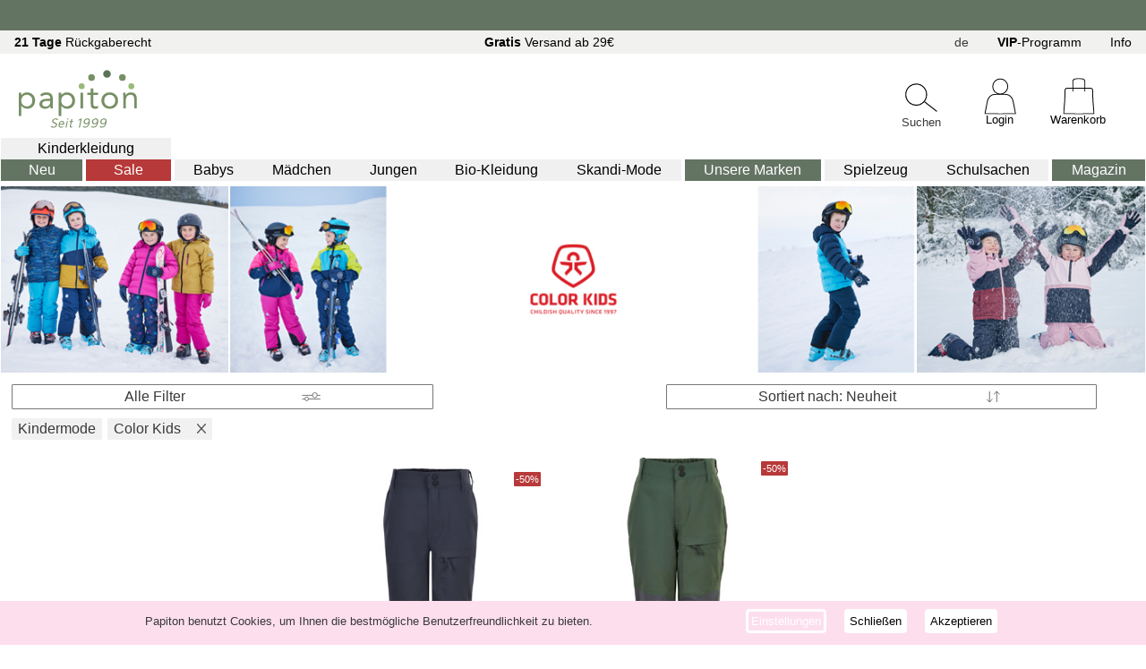

--- FILE ---
content_type: text/html
request_url: https://www.papiton.de/color-kids-regenbekleidung.htm
body_size: 131988
content:
<!DOCTYPE html>
<html lang="de-DE"><head>
<title>Color Kids Regenbekleidung | Papiton.de</title>
<meta http-equiv="Content-Type" content="text/html; charset=utf-8">
<meta name="description" content="Color Kids Regenbekleidung bei Papiton.de - große Auswahl, viele Angebote, jetzt bestellen!" >
<meta name="DC.language" content="de">
<meta name="viewport" content="width=device-width, initial-scale=1, shrink-to-fit=no" >
  <meta name="color-scheme" content="light only">
<link href="https://www.papiton.de/css/p23min.css?v=2211a" rel="stylesheet" type="text/css">
<!--karu23min-->



<script src="https://www.papiton.de/js/jquery23.js" type="text/javascript"></script>
<script src="https://www.papiton.de/js/p23.js?v=2211a" type="text/javascript"></script>
<script src="https://www.papiton.de/js/p23shop.js?v=2211a" type="text/javascript"></script>
<!--karu23jsmin-->

</head>
<body>
<div id="blenden"></div>

<div id="kopf23">
<div id="kopfz"><span class="Spkopfz">&nbsp;</span></div><span class="kopf23Close"></span>
<div id="kopf23men">
</div>
</div>
<div id="seite14">
<a id="anfang"></a>
<div id="wkwk2"></div>
<div id="s_oben14">
<div id="s_obenkleintxt" class="doben2">
<div class="obenktxt"><a href="https://www.papiton.de/retouren.htm?sspr=DE"><b>21 Tage</b> Rückgaberecht</a></div>
<div class="obenktxt"><a href="https://www.papiton.de/info.htm"><b>Gratis</b> Versand ab 29€</a></div>
<div id="s_obensprache" class="obenktxt">
<span id="spr_txt" class="lapsr_de">de</span>
<div id="s_obenspr_dt"><div class="sprp_o sprp_sel"><div id="Flag_De">Deutsch</div></div><div class="sprp_o"><a href="https://www.papiton.de/en"><div id="Flag_En">English</div></a></div><div class="sprp_o"><a href="https://www.papiton.de/fr"><div id="Flag_Fr">Français</div></a></div></div>
</div>
<div class="obenktxt ueberuns"><a href="https://www.papiton.de/ueberuns.htm?sspr=DE">Über Uns</a></div>
<div class="obenktxt"><a href="https://www.papiton.de/vipinfo.htm?sspr=DE"><b>VIP</b>-Programm</a></div>
<div id="d_infoC" class="obenktxt"><a href="https://www.papiton.de/info.htm">Info</a></div>
</div>
<div id="s_oZ2">
<div class="mm_icon" id="menu_mobile">
<div class="menu_icon"></div>
<div class="menu_icon"></div>
<div class="menu_icon"></div>
</div>
<div id ="slogoC" style="display:inline-block"><a href="https://www.papiton.de/"><div id="s_logo"></div></a></div>
<div id="s_obensuchcDsk" class="DivSuch svgo22c"><div id="dsuc__Dsk" data-0="edsu__Dsk" class="LupeDsk doben2020 svgo22" data-0="DE"></div><div class="men2Utxt">Suchen</div></div><div id="s_obensuche14Dsk" class="doben2 divSuch14"><div id="s_oSuchInnerDsk"><header id="SuchHead" class="cSubTit"><button type="button" id="BtSuchClose" class="papClose cSubClose"></button></header><div class="secarch_section"><input type="text" id="edsu__Dsk" inputmode="search" placeholder="suchen..." value=""><div id="dsuc2__Dsk" data-0="edsu__Dsk" class="LupeDsk" data-0="DE"></div></div><div id="suchvoDsk" class="suchvors"><div class="suchV1"><button type="button" id="BtSuchVCloseDsk" class="kopf23Close suchCloseDsk"></button></div><div class="suchVCon"></div></div><div id="suchZus1"></div><div id="suchZus2"></div></div></div>
<div id="oben_akt2c"><div id="oben_akt2"></div></div>
<div id="s_obenloginC" class="svgo22c"><a href="https://www.papiton.de/login14.htm" id="lalogin" data-0="ssl"><div class="obenAcon"><div id="s_obenlogin" class="doben2020 svgo22">
</div><div class="men2Utxt">Login</div></div></a></div>
<div id="s_obenwkC" class="svgo22c"><a href="https://www.papiton.de/bestellen14.htm"  data-0="ssl" target="_self"><div class="obenAcon"><div id="s_obenwk" class="doben2020 svgo22">
<span id="wkwk"></span>
</div><div class="men2Utxt">Warenkorb</div></div></a></div>
</div>
<div id="kopfzu">
<div id="dnavo"><ul id="navo">
<li id="navo__-1" class="dnav_0 navMode mnMode"><a href="https://www.papiton.de/kindermode">Kinderkleidung</a>
</li>
<li id="navo__0" class="dnav_0 navNeu mnNeu"><a href="https://www.papiton.de/kindermode-neuheiten.htm">Neu</a>
</li>
<li id="navo__1" class="dnav_0 navSale mnSale"><a href="https://www.papiton.de/kindermode-sale.htm">Sale</a>
</li>
<li id="navo__2" class="dnav_0 MsubMo2"><a href="https://www.papiton.de/baby-kleidung.htm">Babys</a>
</li>
<li id="navo__3" class="dnav_0 MsubMo2"><a href="https://www.papiton.de/maedchen-kleidung.htm">Mädchen</a>
</li>
<li id="navo__4" class="dnav_0 MsubMo2"><a href="https://www.papiton.de/jungen-kleidung.htm">Jungen</a>
</li>
<li id="navo__5" class="dnav_0 MsubMo2"><a href="https://www.papiton.de/bio-kinderkleidung.htm">Bio-Kleidung</a>
</li>
<li id="navo__6" class="dnav_0 MsubMo2"><a href="https://www.papiton.de/skandinavische-kindermode.htm">Skandi-Mode</a>
</li>
<li id="navo__8" class="dnav_0 navMarke mnMarken"><a href="https://www.papiton.de/">Unsere Marken</a>
</li>
<li id="navo__9" class="dnav_0 MnSonst"><a href="https://www.papiton.de/spielzeug-und-baby">Spielzeug</a>
</li>
<li id="navo__10" class="dnav_0 MnSonst"><a href="https://www.papiton.de/schulsachen">Schulsachen</a>
</li>
<li id="navo__15" class="dnav_0 MnEtc"><a href="https://www.papiton.de/magazin">Magazin</a>
</li>
</ul></div>
<div id="dnavoMob" style="display:none"><div id="innerNavMob"><ul id="navoMob">
<header id="SubMenuHead" class="cSubTit"><h4 class="h4MobMenu">Menu</h4><button type="button" id="BtSubClose" class="papClose cSubClose"></button></header>

<li id="navoMob__-1" class="dnavMob_0 LiMsubMode mnModeMob OpenSubMMob"><div class="spSubMCon"><span class="spSubM MsubMode">Kinderkleidung</span><div class="arrow23 arrow-r-23"></div></div>
</li>
<li id="navoMob__0" class="dnavMob_0 LiMsubNeu mnNeuMob OpenSubMMob"><div class="spSubMCon"><span class="spSubM MsubNeu">Neu</span><div class="arrow23 arrow-r-23"></div></div>
</li>
<li id="navoMob__1" class="dnavMob_0 LiMsubSale mnSaleMob OpenSubMMob"><div class="spSubMCon"><span class="spSubM MsubSale">Sale</span><div class="arrow23 arrow-r-23"></div></div>
</li>
<li id="navoMob__2" class="dnavMob_0 MsubMo2Mob OpenSubMMob"><div class="spSubMCon"><span class="menusvgC baby_svg"></span><span class="spSubM">Babys</span><div class="arrow23 arrow-r-23"></div></div>
</li>
<li id="navoMob__3" class="dnavMob_0 MsubMo2Mob OpenSubMMob"><div class="spSubMCon"><span class="menusvgC maedchen-kleidung_svg"></span><span class="spSubM">Mädchen</span><div class="arrow23 arrow-r-23"></div></div>
</li>
<li id="navoMob__4" class="dnavMob_0 MsubMo2Mob OpenSubMMob"><div class="spSubMCon"><span class="menusvgC jungen-kleidung_svg"></span><span class="spSubM">Jungen</span><div class="arrow23 arrow-r-23"></div></div>
</li>
<li id="navoMob__5" class="dnavMob_0 MsubMo2Mob OpenSubMMob"><div class="spSubMCon"><span class="menusvgC oekologisch_svg"></span><span class="spSubM">Bio-Kleidung</span><div class="arrow23 arrow-r-23"></div></div>
</li>
<li id="navoMob__6" class="dnavMob_0 MsubMo2Mob OpenSubMMob"><div class="spSubMCon"><span class="menusvgC skandinavisch_svg"></span><span class="spSubM">Skandi-Mode</span><div class="arrow23 arrow-r-23"></div></div>
</li>
<li id="navoMob__8" class="dnavMob_0 LiMsubMarke mnMarkenMob OpenSubMMob"><div class="spSubMCon"><span class="spSubM MsubMarke">Unsere Marken</span><div class="arrow23 arrow-r-23"></div></div>
</li>
<li id="navoMob__9" class="dnavMob_0 MnSonstMob"><a href="https://www.papiton.de/spielzeug-und-baby"><div class="spSubMCon"><span class="menusvgC spielzeug_svg"></span><span class="spSubM">Spielzeug</span></div></a>
</li>
<li id="navoMob__10" class="dnavMob_0 MnSonstMob"><a href="https://www.papiton.de/schulsachen"><div class="spSubMCon"><span class="menusvgC schulsachen_svg"></span><span class="spSubM">Schulsachen</span></div></a>
</li>
<li id="navoMob__11" class="dnavMob_0 MnEtcMob"><a href="https://www.papiton.de/login14.htm"><div class="spSubMCon"><span class="menusvgC meinkonto_svg"></span><span class="spSubM">Mein Konto</span></div></a>
</li>
<li id="navoMob__12" class="dnavMob_0 MnEtcMob"><a href="https://www.papiton.de/ueberuns.htm"><div class="spSubMCon"><span class="menusvgC ueberuns_svg"></span><span class="spSubM">Über Uns</span></div></a>
</li>
<li id="navoMob__13" class="dnavMob_0 MnEtcMob"><a href="https://www.papiton.de/vipinfo.htm"><div class="spSubMCon"><span class="menusvgC vipmob_svg"></span><span class="spSubM">Was ist das VIP-Programm ?</span></div></a>
</li>
<li id="navoMob__14" class="dnavMob_0 MnEtcMob"><a href="https://www.papiton.de/info.htm"><div class="spSubMCon"><span class="menusvgC infomob_svg"></span><span class="spSubM">Informationen</span></div></a>
</li>
<li id="navoMob__15" class="dnavMob_0 MnEtcMob"><a href="https://www.papiton.de/magazin"><div class="spSubMCon"><span class="menusvgC magazin_svg"></span><span class="spSubM">Magazin</span></div></a>
</li>
</ul></div></div>
<div id="DSubMob_-1" class="submenu subMob subKlei" style="display:none"><ul><li class="lisubHead"><div class="SubMenuClose"><div class="arrow23 arrow-l-23"></div></div><a href="https://www.papiton.de/kindermode"><div class="spSubMHeadCon"><span class="spSubM">Kinderkleidung</span></div></a><button type="button" id="BtSubClose2" class="papClose cSubClose"></button></li><li class="lisubM"><a href="https://www.papiton.de/kindermode"><div class="dSubMalle">Alle anzeigen</div></a></li><li class="lisubM"><a href="https://www.papiton.de/kinder-hemden-und-blusen.htm"><div class="spSubMCon"><span class="KleiMenSvgC Klei_hemd_svg"></span><span class="spSubMKlei">Hemden & Blusen</span></div></a></li><li class="lisubM"><a href="https://www.papiton.de/kinder-hosen.htm"><div class="spSubMCon"><span class="KleiMenSvgC Klei_hose_svg"></span><span class="spSubMKlei">Hosen</span></div></a></li><li class="lisubM"><a href="https://www.papiton.de/kinder-jacken-und-maentel.htm"><div class="spSubMCon"><span class="KleiMenSvgC Klei_jacke_svg"></span><span class="spSubMKlei">Jacken & Mäntel</span></div></a></li><li class="lisubM"><a href="https://www.papiton.de/kinder-muetzen.htm"><div class="spSubMCon"><span class="KleiMenSvgC Klei_muetze_svg"></span><span class="spSubMKlei">Kopfbedeckung</span></div></a></li><li class="lisubM"><a href="https://www.papiton.de/kinder-pullover-und-sweatshirts.htm"><div class="spSubMCon"><span class="KleiMenSvgC Klei_pullover_svg"></span><span class="spSubMKlei">Pullover & Sweatshirts</span></div></a></li><li class="lisubM"><a href="https://www.papiton.de/maedchen-roecke-kleider.htm"><div class="spSubMCon"><span class="KleiMenSvgC Klei_kleid_svg"></span><span class="spSubMKlei">Röcke & Kleider</span></div></a></li><li class="lisubM"><a href="https://www.papiton.de/kinder-shirts-und-t-Shirts.htm"><div class="spSubMCon"><span class="KleiMenSvgC Klei_t-shirt_svg"></span><span class="spSubMKlei">Shirts & T-Shirts</span></div></a></li><li class="lisubM"><a href="https://www.papiton.de/strampler.htm"><div class="spSubMCon"><span class="KleiMenSvgC Klei_strampler_svg"></span><span class="spSubMKlei">Strampler</span></div></a></li><li class="lisubM"><a href="https://www.papiton.de/kinder-socken.htm"><div class="spSubMCon"><span class="KleiMenSvgC Klei_socke_svg"></span><span class="spSubMKlei">Socken & Strümpfe</span></div></a></li><li class="lisubM"><a href="https://www.papiton.de/kinder-unterwaesche.htm"><div class="spSubMCon"><span class="KleiMenSvgC Klei_unterhose_svg"></span><span class="spSubMKlei">Unterwäsche</span></div></a></li><li class="lisubM"><a href="https://www.papiton.de/kinder-schlafanzuege-und-pyjamas.htm"><div class="spSubMCon"><span class="KleiMenSvgC Klei_pyjama_svg"></span><span class="spSubMKlei">Schlafanzüge & Pyjamas</span></div></a></li><li class="lisubM"><a href="https://www.papiton.de/kinder-schneeanzuege.htm"><div class="spSubMCon"><span class="KleiMenSvgC Klei_schneeanzug_svg"></span><span class="spSubMKlei">Schneeanzüge & Overalls</span></div></a></li><li class="lisubM"><a href="https://www.papiton.de/scripts/s23.dll?kategorie=kindermode&sprache=de&typ=Ac&edsort=neuheit"><div class="spSubMCon"><span class="KleiMenSvgC Klei_handschuh_svg"></span><span class="spSubMKlei">Accessoires</span></div></a></li><li class="lisubM"><a href="https://www.papiton.de/kinder-bademode.htm"><div class="spSubMCon"><span class="KleiMenSvgC Klei_bademode_svg"></span><span class="spSubMKlei">Bademode</span></div></a></li><li class="lisubM"><a href="https://www.papiton.de/kinder-schuhe.htm"><div class="spSubMCon"><span class="KleiMenSvgC Klei_schuh_svg"></span><span class="spSubMKlei">Schuhe</span></div></a></li></ul></div>
<div id="DSubMob_0" class="submenu subMob subKlei" style="display:none"><ul><li class="lisubHead subHeadNeu"><div class="SubMenuClose"><div class="arrow23 arrow-l-23"></div></div><a href="https://www.papiton.de/kindermode-neuheiten.htm"><div class="spSubMHeadCon"><span class="spSubM">Kleidung Neuheiten</span></div></a><button type="button" id="BtSubClose2" class="papClose cSubClose"></button></li><li class="lisubM"><a href="https://www.papiton.de/kindermode-neuheiten.htm"><div class="dSubMalle">Alle anzeigen</div></a></li><li class="lisubM"><a href="https://www.papiton.de/kinder-hemden-und-blusen.htm"><div class="spSubMCon"><span class="KleiMenSvgC Klei_hemd_svg"></span><span class="spSubMKlei">Hemden & Blusen</span></div></a></li><li class="lisubM"><a href="https://www.papiton.de/kinder-hosen.htm"><div class="spSubMCon"><span class="KleiMenSvgC Klei_hose_svg"></span><span class="spSubMKlei">Hosen</span></div></a></li><li class="lisubM"><a href="https://www.papiton.de/kinder-jacken-und-maentel.htm"><div class="spSubMCon"><span class="KleiMenSvgC Klei_jacke_svg"></span><span class="spSubMKlei">Jacken & Mäntel</span></div></a></li><li class="lisubM"><a href="https://www.papiton.de/kinder-muetzen.htm"><div class="spSubMCon"><span class="KleiMenSvgC Klei_muetze_svg"></span><span class="spSubMKlei">Kopfbedeckung</span></div></a></li><li class="lisubM"><a href="https://www.papiton.de/kinder-pullover-und-sweatshirts.htm"><div class="spSubMCon"><span class="KleiMenSvgC Klei_pullover_svg"></span><span class="spSubMKlei">Pullover & Sweatshirts</span></div></a></li><li class="lisubM"><a href="https://www.papiton.de/maedchen-roecke-kleider.htm"><div class="spSubMCon"><span class="KleiMenSvgC Klei_kleid_svg"></span><span class="spSubMKlei">Röcke & Kleider</span></div></a></li><li class="lisubM"><a href="https://www.papiton.de/kinder-shirts-und-t-Shirts.htm"><div class="spSubMCon"><span class="KleiMenSvgC Klei_t-shirt_svg"></span><span class="spSubMKlei">Shirts & T-Shirts</span></div></a></li><li class="lisubM"><a href="https://www.papiton.de/strampler.htm"><div class="spSubMCon"><span class="KleiMenSvgC Klei_strampler_svg"></span><span class="spSubMKlei">Strampler</span></div></a></li><li class="lisubM"><a href="https://www.papiton.de/kinder-socken.htm"><div class="spSubMCon"><span class="KleiMenSvgC Klei_socke_svg"></span><span class="spSubMKlei">Socken & Strümpfe</span></div></a></li><li class="lisubM"><a href="https://www.papiton.de/kinder-unterwaesche.htm"><div class="spSubMCon"><span class="KleiMenSvgC Klei_unterhose_svg"></span><span class="spSubMKlei">Unterwäsche</span></div></a></li><li class="lisubM"><a href="https://www.papiton.de/kinder-schlafanzuege-und-pyjamas.htm"><div class="spSubMCon"><span class="KleiMenSvgC Klei_pyjama_svg"></span><span class="spSubMKlei">Schlafanzüge & Pyjamas</span></div></a></li><li class="lisubM"><a href="https://www.papiton.de/kinder-schneeanzuege.htm"><div class="spSubMCon"><span class="KleiMenSvgC Klei_schneeanzug_svg"></span><span class="spSubMKlei">Schneeanzüge & Overalls</span></div></a></li><li class="lisubM"><a href="https://www.papiton.de/scripts/s23.dll?kategorie=kindermode&sprache=de&typ=Ac&edsort=neuheit&neuheit=90days"><div class="spSubMCon"><span class="KleiMenSvgC Klei_handschuh_svg"></span><span class="spSubMKlei">Accessoires</span></div></a></li><li class="lisubM"><a href="https://www.papiton.de/kinder-bademode.htm"><div class="spSubMCon"><span class="KleiMenSvgC Klei_bademode_svg"></span><span class="spSubMKlei">Bademode</span></div></a></li><li class="lisubM"><a href="https://www.papiton.de/kinder-schuhe.htm"><div class="spSubMCon"><span class="KleiMenSvgC Klei_schuh_svg"></span><span class="spSubMKlei">Schuhe</span></div></a></li></ul></div>
<div id="DSubMob_1" class="submenu subMob subKlei" style="display:none"><ul><li class="lisubHead subHeadSale"><div class="SubMenuClose"><div class="arrow23 arrow-l-23"></div></div><a href="https://www.papiton.de/kindermode-sale.htm"><div class="spSubMHeadCon"><span class="spSubM">Kleidung im Sale</span></div></a><button type="button" id="BtSubClose2" class="papClose cSubClose"></button></li><li class="lisubM"><a href="https://www.papiton.de/kindermode-sale.htm"><div class="dSubMalle">Alle anzeigen</div></a></li><li class="lisubM LiSubMSale"><a href="https://www.papiton.de/scripts/s23.dll?edsort=angebot&kategorie=kindermode&jahreszeit=winter&angebot=10-prozent&sprache=DE"><div class="spSubMCon"><span class="KleiMenSvgC SubmWinter_svg"></span>Winter Sale</div></a></li><li class="lisubM"><a href="https://www.papiton.de/scripts/s23.dll?kategorie=kindermode&sprache=de&typ=HB&edsort=angebot&angebot=10-prozent"><div class="spSubMCon"><span class="KleiMenSvgC Klei_hemd_svg"></span><span class="spSubMKlei">Hemden & Blusen</span></div></a></li><li class="lisubM"><a href="https://www.papiton.de/scripts/s23.dll?kategorie=kindermode&sprache=de&typ=Ho&edsort=angebot&angebot=10-prozent"><div class="spSubMCon"><span class="KleiMenSvgC Klei_hose_svg"></span><span class="spSubMKlei">Hosen</span></div></a></li><li class="lisubM"><a href="https://www.papiton.de/scripts/s23.dll?kategorie=kindermode&sprache=de&typ=JM&edsort=angebot&angebot=10-prozent"><div class="spSubMCon"><span class="KleiMenSvgC Klei_jacke_svg"></span><span class="spSubMKlei">Jacken & Mäntel</span></div></a></li><li class="lisubM"><a href="https://www.papiton.de/scripts/s23.dll?kategorie=kindermode&sprache=de&typ=Ko&edsort=angebot&angebot=10-prozent"><div class="spSubMCon"><span class="KleiMenSvgC Klei_muetze_svg"></span><span class="spSubMKlei">Kopfbedeckung</span></div></a></li><li class="lisubM"><a href="https://www.papiton.de/scripts/s23.dll?kategorie=kindermode&sprache=de&typ=Pu&edsort=angebot&angebot=10-prozent"><div class="spSubMCon"><span class="KleiMenSvgC Klei_pullover_svg"></span><span class="spSubMKlei">Pullover & Sweatshirts</span></div></a></li><li class="lisubM"><a href="https://www.papiton.de/scripts/s23.dll?kategorie=kindermode&sprache=de&typ=RK&edsort=angebot&angebot=10-prozent"><div class="spSubMCon"><span class="KleiMenSvgC Klei_kleid_svg"></span><span class="spSubMKlei">Röcke & Kleider</span></div></a></li><li class="lisubM"><a href="https://www.papiton.de/scripts/s23.dll?kategorie=kindermode&sprache=de&typ=Sh&edsort=angebot&angebot=10-prozent"><div class="spSubMCon"><span class="KleiMenSvgC Klei_t-shirt_svg"></span><span class="spSubMKlei">Shirts & T-Shirts</span></div></a></li><li class="lisubM"><a href="https://www.papiton.de/scripts/s23.dll?kategorie=kindermode&sprache=de&typ=St&edsort=angebot&angebot=10-prozent"><div class="spSubMCon"><span class="KleiMenSvgC Klei_strampler_svg"></span><span class="spSubMKlei">Strampler</span></div></a></li><li class="lisubM"><a href="https://www.papiton.de/scripts/s23.dll?kategorie=kindermode&sprache=de&typ=Su&edsort=angebot&angebot=10-prozent"><div class="spSubMCon"><span class="KleiMenSvgC Klei_socke_svg"></span><span class="spSubMKlei">Socken & Strümpfe</span></div></a></li><li class="lisubM"><a href="https://www.papiton.de/scripts/s23.dll?kategorie=kindermode&sprache=de&typ=UW&edsort=angebot&angebot=10-prozent"><div class="spSubMCon"><span class="KleiMenSvgC Klei_unterhose_svg"></span><span class="spSubMKlei">Unterwäsche</span></div></a></li><li class="lisubM"><a href="https://www.papiton.de/scripts/s23.dll?kategorie=kindermode&sprache=de&typ=Na&edsort=angebot&angebot=10-prozent"><div class="spSubMCon"><span class="KleiMenSvgC Klei_pyjama_svg"></span><span class="spSubMKlei">Schlafanzüge & Pyjamas</span></div></a></li><li class="lisubM"><a href="https://www.papiton.de/scripts/s23.dll?kategorie=kindermode&sprache=de&typ=Ov&edsort=angebot&angebot=10-prozent"><div class="spSubMCon"><span class="KleiMenSvgC Klei_schneeanzug_svg"></span><span class="spSubMKlei">Schneeanzüge & Overalls</span></div></a></li><li class="lisubM"><a href="https://www.papiton.de/scripts/s23.dll?kategorie=kindermode&sprache=de&typ=Ac&edsort=angebot&angebot=10-prozent"><div class="spSubMCon"><span class="KleiMenSvgC Klei_handschuh_svg"></span><span class="spSubMKlei">Accessoires</span></div></a></li><li class="lisubM"><a href="https://www.papiton.de/scripts/s23.dll?kategorie=kindermode&sprache=de&typ=Ba&edsort=angebot&angebot=10-prozent"><div class="spSubMCon"><span class="KleiMenSvgC Klei_bademode_svg"></span><span class="spSubMKlei">Bademode</span></div></a></li><li class="lisubM"><a href="https://www.papiton.de/scripts/s23.dll?kategorie=kindermode&sprache=de&typ=Se&edsort=angebot&angebot=10-prozent"><div class="spSubMCon"><span class="KleiMenSvgC Klei_schuh_svg"></span><span class="spSubMKlei">Schuhe</span></div></a></li></ul></div>
<div id="DSubMob_2" class="submenu subMob subKlei" style="display:none"><ul><li class="lisubHead"><div class="SubMenuClose"><div class="arrow23 arrow-l-23"></div></div><a href="https://www.papiton.de/baby-kleidung.htm"><div class="spSubMHeadCon"><span class="spSubM">Baby-Kleidung</span></div></a><button type="button" id="BtSubClose2" class="papClose cSubClose"></button></li><li class="lisubM"><a href="https://www.papiton.de/baby-kleidung.htm"><div class="dSubMalle">Alle anzeigen</div></a></li><li class="lisubM"><a href="https://www.papiton.de/scripts/s23.dll?kategorie=kindermode&sprache=de&typ=HB&groesse=baby"><div class="spSubMCon"><span class="KleiMenSvgC Klei_hemd_svg"></span><span class="spSubMKlei">Hemden & Blusen</span></div></a></li><li class="lisubM"><a href="https://www.papiton.de/scripts/s23.dll?kategorie=kindermode&sprache=de&typ=Ho&groesse=baby"><div class="spSubMCon"><span class="KleiMenSvgC Klei_hose_svg"></span><span class="spSubMKlei">Hosen</span></div></a></li><li class="lisubM"><a href="https://www.papiton.de/scripts/s23.dll?kategorie=kindermode&sprache=de&typ=JM&groesse=baby"><div class="spSubMCon"><span class="KleiMenSvgC Klei_jacke_svg"></span><span class="spSubMKlei">Jacken & Mäntel</span></div></a></li><li class="lisubM"><a href="https://www.papiton.de/scripts/s23.dll?kategorie=kindermode&sprache=de&typ=Ko&groesse=baby"><div class="spSubMCon"><span class="KleiMenSvgC Klei_muetze_svg"></span><span class="spSubMKlei">Kopfbedeckung</span></div></a></li><li class="lisubM"><a href="https://www.papiton.de/scripts/s23.dll?kategorie=kindermode&sprache=de&typ=Pu&groesse=baby"><div class="spSubMCon"><span class="KleiMenSvgC Klei_pullover_svg"></span><span class="spSubMKlei">Pullover & Sweatshirts</span></div></a></li><li class="lisubM"><a href="https://www.papiton.de/scripts/s23.dll?kategorie=kindermode&sprache=de&typ=RK&groesse=baby"><div class="spSubMCon"><span class="KleiMenSvgC Klei_kleid_svg"></span><span class="spSubMKlei">Röcke & Kleider</span></div></a></li><li class="lisubM"><a href="https://www.papiton.de/scripts/s23.dll?kategorie=kindermode&sprache=de&typ=Sh&groesse=baby"><div class="spSubMCon"><span class="KleiMenSvgC Klei_t-shirt_svg"></span><span class="spSubMKlei">Shirts & T-Shirts</span></div></a></li><li class="lisubM"><a href="https://www.papiton.de/scripts/s23.dll?kategorie=kindermode&sprache=de&typ=St&groesse=baby"><div class="spSubMCon"><span class="KleiMenSvgC Klei_strampler_svg"></span><span class="spSubMKlei">Strampler</span></div></a></li><li class="lisubM"><a href="https://www.papiton.de/scripts/s23.dll?kategorie=kindermode&sprache=de&typ=Su&groesse=baby"><div class="spSubMCon"><span class="KleiMenSvgC Klei_socke_svg"></span><span class="spSubMKlei">Socken & Strümpfe</span></div></a></li><li class="lisubM"><a href="https://www.papiton.de/scripts/s23.dll?kategorie=kindermode&sprache=de&typ=UW&groesse=baby"><div class="spSubMCon"><span class="KleiMenSvgC Klei_unterhose_svg"></span><span class="spSubMKlei">Unterwäsche</span></div></a></li><li class="lisubM"><a href="https://www.papiton.de/scripts/s23.dll?kategorie=kindermode&sprache=de&typ=Na&groesse=baby"><div class="spSubMCon"><span class="KleiMenSvgC Klei_pyjama_svg"></span><span class="spSubMKlei">Schlafanzüge & Pyjamas</span></div></a></li><li class="lisubM"><a href="https://www.papiton.de/scripts/s23.dll?kategorie=kindermode&sprache=de&typ=Ov&groesse=baby"><div class="spSubMCon"><span class="KleiMenSvgC Klei_schneeanzug_svg"></span><span class="spSubMKlei">Schneeanzüge & Overalls</span></div></a></li><li class="lisubM"><a href="https://www.papiton.de/scripts/s23.dll?kategorie=kindermode&sprache=de&typ=Ac&groesse=baby"><div class="spSubMCon"><span class="KleiMenSvgC Klei_handschuh_svg"></span><span class="spSubMKlei">Accessoires</span></div></a></li><li class="lisubM"><a href="https://www.papiton.de/scripts/s23.dll?kategorie=kindermode&sprache=de&typ=Ba&groesse=baby"><div class="spSubMCon"><span class="KleiMenSvgC Klei_bademode_svg"></span><span class="spSubMKlei">Bademode</span></div></a></li><li class="lisubM"><a href="https://www.papiton.de/scripts/s23.dll?kategorie=kindermode&sprache=de&typ=Se&groesse=baby"><div class="spSubMCon"><span class="KleiMenSvgC Klei_schuh_svg"></span><span class="spSubMKlei">Schuhe</span></div></a></li></ul></div>
<div id="DSubMob_3" class="submenu subMob subKlei" style="display:none"><ul><li class="lisubHead"><div class="SubMenuClose"><div class="arrow23 arrow-l-23"></div></div><a href="https://www.papiton.de/maedchen-kleidung.htm"><div class="spSubMHeadCon"><span class="spSubM">Kleidung für Mädchen</span></div></a><button type="button" id="BtSubClose2" class="papClose cSubClose"></button></li><li class="lisubM"><a href="https://www.papiton.de/maedchen-kleidung.htm"><div class="dSubMalle">Alle anzeigen</div></a></li><li class="lisubM"><a href="https://www.papiton.de/scripts/s23.dll?kategorie=kindermode&sprache=de&typ=HB&gender=girl"><div class="spSubMCon"><span class="KleiMenSvgC Klei_hemd_svg"></span><span class="spSubMKlei">Hemden & Blusen</span></div></a></li><li class="lisubM"><a href="https://www.papiton.de/scripts/s23.dll?kategorie=kindermode&sprache=de&typ=Ho&gender=girl"><div class="spSubMCon"><span class="KleiMenSvgC Klei_hose_svg"></span><span class="spSubMKlei">Hosen</span></div></a></li><li class="lisubM"><a href="https://www.papiton.de/scripts/s23.dll?kategorie=kindermode&sprache=de&typ=JM&gender=girl"><div class="spSubMCon"><span class="KleiMenSvgC Klei_jacke_svg"></span><span class="spSubMKlei">Jacken & Mäntel</span></div></a></li><li class="lisubM"><a href="https://www.papiton.de/scripts/s23.dll?kategorie=kindermode&sprache=de&typ=Ko&gender=girl"><div class="spSubMCon"><span class="KleiMenSvgC Klei_muetze_svg"></span><span class="spSubMKlei">Kopfbedeckung</span></div></a></li><li class="lisubM"><a href="https://www.papiton.de/scripts/s23.dll?kategorie=kindermode&sprache=de&typ=Pu&gender=girl"><div class="spSubMCon"><span class="KleiMenSvgC Klei_pullover_svg"></span><span class="spSubMKlei">Pullover & Sweatshirts</span></div></a></li><li class="lisubM"><a href="https://www.papiton.de/scripts/s23.dll?kategorie=kindermode&sprache=de&typ=RK&gender=girl"><div class="spSubMCon"><span class="KleiMenSvgC Klei_kleid_svg"></span><span class="spSubMKlei">Röcke & Kleider</span></div></a></li><li class="lisubM"><a href="https://www.papiton.de/scripts/s23.dll?kategorie=kindermode&sprache=de&typ=Sh&gender=girl"><div class="spSubMCon"><span class="KleiMenSvgC Klei_t-shirt_svg"></span><span class="spSubMKlei">Shirts & T-Shirts</span></div></a></li><li class="lisubM"><a href="https://www.papiton.de/scripts/s23.dll?kategorie=kindermode&sprache=de&typ=St&gender=girl"><div class="spSubMCon"><span class="KleiMenSvgC Klei_strampler_svg"></span><span class="spSubMKlei">Strampler</span></div></a></li><li class="lisubM"><a href="https://www.papiton.de/scripts/s23.dll?kategorie=kindermode&sprache=de&typ=Su&gender=girl"><div class="spSubMCon"><span class="KleiMenSvgC Klei_socke_svg"></span><span class="spSubMKlei">Socken & Strümpfe</span></div></a></li><li class="lisubM"><a href="https://www.papiton.de/scripts/s23.dll?kategorie=kindermode&sprache=de&typ=UW&gender=girl"><div class="spSubMCon"><span class="KleiMenSvgC Klei_unterhose_svg"></span><span class="spSubMKlei">Unterwäsche</span></div></a></li><li class="lisubM"><a href="https://www.papiton.de/scripts/s23.dll?kategorie=kindermode&sprache=de&typ=Na&gender=girl"><div class="spSubMCon"><span class="KleiMenSvgC Klei_pyjama_svg"></span><span class="spSubMKlei">Schlafanzüge & Pyjamas</span></div></a></li><li class="lisubM"><a href="https://www.papiton.de/scripts/s23.dll?kategorie=kindermode&sprache=de&typ=Ov&gender=girl"><div class="spSubMCon"><span class="KleiMenSvgC Klei_schneeanzug_svg"></span><span class="spSubMKlei">Schneeanzüge & Overalls</span></div></a></li><li class="lisubM"><a href="https://www.papiton.de/scripts/s23.dll?kategorie=kindermode&sprache=de&typ=Ac&gender=girl"><div class="spSubMCon"><span class="KleiMenSvgC Klei_handschuh_svg"></span><span class="spSubMKlei">Accessoires</span></div></a></li><li class="lisubM"><a href="https://www.papiton.de/scripts/s23.dll?kategorie=kindermode&sprache=de&typ=Ba&gender=girl"><div class="spSubMCon"><span class="KleiMenSvgC Klei_bademode_svg"></span><span class="spSubMKlei">Bademode</span></div></a></li><li class="lisubM"><a href="https://www.papiton.de/scripts/s23.dll?kategorie=kindermode&sprache=de&typ=Se&gender=girl"><div class="spSubMCon"><span class="KleiMenSvgC Klei_schuh_svg"></span><span class="spSubMKlei">Schuhe</span></div></a></li></ul></div>
<div id="DSubMob_4" class="submenu subMob subKlei" style="display:none"><ul><li class="lisubHead"><div class="SubMenuClose"><div class="arrow23 arrow-l-23"></div></div><a href="https://www.papiton.de/jungen-kleidung.htm"><div class="spSubMHeadCon"><span class="spSubM">Kleidung für Jungen</span></div></a><button type="button" id="BtSubClose2" class="papClose cSubClose"></button></li><li class="lisubM"><a href="https://www.papiton.de/jungen-kleidung.htm"><div class="dSubMalle">Alle anzeigen</div></a></li><li class="lisubM"><a href="https://www.papiton.de/scripts/s23.dll?kategorie=kindermode&sprache=de&typ=HB&gender=boy"><div class="spSubMCon"><span class="KleiMenSvgC Klei_hemd_svg"></span><span class="spSubMKlei">Hemden & Blusen</span></div></a></li><li class="lisubM"><a href="https://www.papiton.de/scripts/s23.dll?kategorie=kindermode&sprache=de&typ=Ho&gender=boy"><div class="spSubMCon"><span class="KleiMenSvgC Klei_hose_svg"></span><span class="spSubMKlei">Hosen</span></div></a></li><li class="lisubM"><a href="https://www.papiton.de/scripts/s23.dll?kategorie=kindermode&sprache=de&typ=JM&gender=boy"><div class="spSubMCon"><span class="KleiMenSvgC Klei_jacke_svg"></span><span class="spSubMKlei">Jacken & Mäntel</span></div></a></li><li class="lisubM"><a href="https://www.papiton.de/scripts/s23.dll?kategorie=kindermode&sprache=de&typ=Ko&gender=boy"><div class="spSubMCon"><span class="KleiMenSvgC Klei_muetze_svg"></span><span class="spSubMKlei">Kopfbedeckung</span></div></a></li><li class="lisubM"><a href="https://www.papiton.de/scripts/s23.dll?kategorie=kindermode&sprache=de&typ=Pu&gender=boy"><div class="spSubMCon"><span class="KleiMenSvgC Klei_pullover_svg"></span><span class="spSubMKlei">Pullover & Sweatshirts</span></div></a></li><li class="lisubM"><a href="https://www.papiton.de/scripts/s23.dll?kategorie=kindermode&sprache=de&typ=RK&gender=boy"><div class="spSubMCon"><span class="KleiMenSvgC Klei_kleid_svg"></span><span class="spSubMKlei">Röcke & Kleider</span></div></a></li><li class="lisubM"><a href="https://www.papiton.de/scripts/s23.dll?kategorie=kindermode&sprache=de&typ=Sh&gender=boy"><div class="spSubMCon"><span class="KleiMenSvgC Klei_t-shirt_svg"></span><span class="spSubMKlei">Shirts & T-Shirts</span></div></a></li><li class="lisubM"><a href="https://www.papiton.de/scripts/s23.dll?kategorie=kindermode&sprache=de&typ=St&gender=boy"><div class="spSubMCon"><span class="KleiMenSvgC Klei_strampler_svg"></span><span class="spSubMKlei">Strampler</span></div></a></li><li class="lisubM"><a href="https://www.papiton.de/scripts/s23.dll?kategorie=kindermode&sprache=de&typ=Su&gender=boy"><div class="spSubMCon"><span class="KleiMenSvgC Klei_socke_svg"></span><span class="spSubMKlei">Socken & Strümpfe</span></div></a></li><li class="lisubM"><a href="https://www.papiton.de/scripts/s23.dll?kategorie=kindermode&sprache=de&typ=UW&gender=boy"><div class="spSubMCon"><span class="KleiMenSvgC Klei_unterhose_svg"></span><span class="spSubMKlei">Unterwäsche</span></div></a></li><li class="lisubM"><a href="https://www.papiton.de/scripts/s23.dll?kategorie=kindermode&sprache=de&typ=Na&gender=boy"><div class="spSubMCon"><span class="KleiMenSvgC Klei_pyjama_svg"></span><span class="spSubMKlei">Schlafanzüge & Pyjamas</span></div></a></li><li class="lisubM"><a href="https://www.papiton.de/scripts/s23.dll?kategorie=kindermode&sprache=de&typ=Ov&gender=boy"><div class="spSubMCon"><span class="KleiMenSvgC Klei_schneeanzug_svg"></span><span class="spSubMKlei">Schneeanzüge & Overalls</span></div></a></li><li class="lisubM"><a href="https://www.papiton.de/scripts/s23.dll?kategorie=kindermode&sprache=de&typ=Ac&gender=boy"><div class="spSubMCon"><span class="KleiMenSvgC Klei_handschuh_svg"></span><span class="spSubMKlei">Accessoires</span></div></a></li><li class="lisubM"><a href="https://www.papiton.de/scripts/s23.dll?kategorie=kindermode&sprache=de&typ=Ba&gender=boy"><div class="spSubMCon"><span class="KleiMenSvgC Klei_bademode_svg"></span><span class="spSubMKlei">Bademode</span></div></a></li><li class="lisubM"><a href="https://www.papiton.de/scripts/s23.dll?kategorie=kindermode&sprache=de&typ=Se&gender=boy"><div class="spSubMCon"><span class="KleiMenSvgC Klei_schuh_svg"></span><span class="spSubMKlei">Schuhe</span></div></a></li></ul></div>
<div id="DSubMob_5" class="submenu subMob subKlei" style="display:none"><ul><li class="lisubHead"><div class="SubMenuClose"><div class="arrow23 arrow-l-23"></div></div><a href="https://www.papiton.de/bio-kinderkleidung.htm"><div class="spSubMHeadCon"><span class="spSubM">Bio Kindermode</span></div></a><button type="button" id="BtSubClose2" class="papClose cSubClose"></button></li><li class="lisubM"><a href="https://www.papiton.de/bio-kinderkleidung.htm"><div class="dSubMalle">Alle anzeigen</div></a></li><li class="lisubM"><a href="https://www.papiton.de/scripts/s23.dll?kategorie=kindermode&sprache=de&typ=HB&biologic=oekologisc"><div class="spSubMCon"><span class="KleiMenSvgC Klei_hemd_svg"></span><span class="spSubMKlei">Hemden & Blusen</span></div></a></li><li class="lisubM"><a href="https://www.papiton.de/scripts/s23.dll?kategorie=kindermode&sprache=de&typ=Ho&biologic=oekologisc"><div class="spSubMCon"><span class="KleiMenSvgC Klei_hose_svg"></span><span class="spSubMKlei">Hosen</span></div></a></li><li class="lisubM"><a href="https://www.papiton.de/scripts/s23.dll?kategorie=kindermode&sprache=de&typ=JM&biologic=oekologisc"><div class="spSubMCon"><span class="KleiMenSvgC Klei_jacke_svg"></span><span class="spSubMKlei">Jacken & Mäntel</span></div></a></li><li class="lisubM"><a href="https://www.papiton.de/scripts/s23.dll?kategorie=kindermode&sprache=de&typ=Ko&biologic=oekologisc"><div class="spSubMCon"><span class="KleiMenSvgC Klei_muetze_svg"></span><span class="spSubMKlei">Kopfbedeckung</span></div></a></li><li class="lisubM"><a href="https://www.papiton.de/scripts/s23.dll?kategorie=kindermode&sprache=de&typ=Pu&biologic=oekologisc"><div class="spSubMCon"><span class="KleiMenSvgC Klei_pullover_svg"></span><span class="spSubMKlei">Pullover & Sweatshirts</span></div></a></li><li class="lisubM"><a href="https://www.papiton.de/scripts/s23.dll?kategorie=kindermode&sprache=de&typ=RK&biologic=oekologisc"><div class="spSubMCon"><span class="KleiMenSvgC Klei_kleid_svg"></span><span class="spSubMKlei">Röcke & Kleider</span></div></a></li><li class="lisubM"><a href="https://www.papiton.de/scripts/s23.dll?kategorie=kindermode&sprache=de&typ=Sh&biologic=oekologisc"><div class="spSubMCon"><span class="KleiMenSvgC Klei_t-shirt_svg"></span><span class="spSubMKlei">Shirts & T-Shirts</span></div></a></li><li class="lisubM"><a href="https://www.papiton.de/scripts/s23.dll?kategorie=kindermode&sprache=de&typ=St&biologic=oekologisc"><div class="spSubMCon"><span class="KleiMenSvgC Klei_strampler_svg"></span><span class="spSubMKlei">Strampler</span></div></a></li><li class="lisubM"><a href="https://www.papiton.de/scripts/s23.dll?kategorie=kindermode&sprache=de&typ=Su&biologic=oekologisc"><div class="spSubMCon"><span class="KleiMenSvgC Klei_socke_svg"></span><span class="spSubMKlei">Socken & Strümpfe</span></div></a></li><li class="lisubM"><a href="https://www.papiton.de/scripts/s23.dll?kategorie=kindermode&sprache=de&typ=UW&biologic=oekologisc"><div class="spSubMCon"><span class="KleiMenSvgC Klei_unterhose_svg"></span><span class="spSubMKlei">Unterwäsche</span></div></a></li><li class="lisubM"><a href="https://www.papiton.de/scripts/s23.dll?kategorie=kindermode&sprache=de&typ=Na&biologic=oekologisc"><div class="spSubMCon"><span class="KleiMenSvgC Klei_pyjama_svg"></span><span class="spSubMKlei">Schlafanzüge & Pyjamas</span></div></a></li><li class="lisubM"><a href="https://www.papiton.de/scripts/s23.dll?kategorie=kindermode&sprache=de&typ=Ov&biologic=oekologisc"><div class="spSubMCon"><span class="KleiMenSvgC Klei_schneeanzug_svg"></span><span class="spSubMKlei">Schneeanzüge & Overalls</span></div></a></li><li class="lisubM"><a href="https://www.papiton.de/scripts/s23.dll?kategorie=kindermode&sprache=de&typ=Ac&biologic=oekologisc"><div class="spSubMCon"><span class="KleiMenSvgC Klei_handschuh_svg"></span><span class="spSubMKlei">Accessoires</span></div></a></li><li class="lisubM"><a href="https://www.papiton.de/scripts/s23.dll?kategorie=kindermode&sprache=de&typ=Ba&biologic=oekologisc"><div class="spSubMCon"><span class="KleiMenSvgC Klei_bademode_svg"></span><span class="spSubMKlei">Bademode</span></div></a></li><li class="lisubM"><a href="https://www.papiton.de/scripts/s23.dll?kategorie=kindermode&sprache=de&typ=Se&biologic=oekologisc"><div class="spSubMCon"><span class="KleiMenSvgC Klei_schuh_svg"></span><span class="spSubMKlei">Schuhe</span></div></a></li></ul></div>
<div id="DSubMob_6" class="submenu subMob subKlei" style="display:none"><ul><li class="lisubHead"><div class="SubMenuClose"><div class="arrow23 arrow-l-23"></div></div><a href="https://www.papiton.de/skandinavische-kindermode.htm"><div class="spSubMHeadCon"><span class="spSubM">Skandinavische Mode</span></div></a><button type="button" id="BtSubClose2" class="papClose cSubClose"></button></li><li class="lisubM"><a href="https://www.papiton.de/skandinavische-kindermode.htm"><div class="dSubMalle">Alle anzeigen</div></a></li><li class="lisubM"><a href="https://www.papiton.de/scripts/s23.dll?kategorie=kindermode&sprache=de&typ=HB&stil=skandinavisch"><div class="spSubMCon"><span class="KleiMenSvgC Klei_hemd_svg"></span><span class="spSubMKlei">Hemden & Blusen</span></div></a></li><li class="lisubM"><a href="https://www.papiton.de/scripts/s23.dll?kategorie=kindermode&sprache=de&typ=Ho&stil=skandinavisch"><div class="spSubMCon"><span class="KleiMenSvgC Klei_hose_svg"></span><span class="spSubMKlei">Hosen</span></div></a></li><li class="lisubM"><a href="https://www.papiton.de/scripts/s23.dll?kategorie=kindermode&sprache=de&typ=JM&stil=skandinavisch"><div class="spSubMCon"><span class="KleiMenSvgC Klei_jacke_svg"></span><span class="spSubMKlei">Jacken & Mäntel</span></div></a></li><li class="lisubM"><a href="https://www.papiton.de/scripts/s23.dll?kategorie=kindermode&sprache=de&typ=Ko&stil=skandinavisch"><div class="spSubMCon"><span class="KleiMenSvgC Klei_muetze_svg"></span><span class="spSubMKlei">Kopfbedeckung</span></div></a></li><li class="lisubM"><a href="https://www.papiton.de/scripts/s23.dll?kategorie=kindermode&sprache=de&typ=Pu&stil=skandinavisch"><div class="spSubMCon"><span class="KleiMenSvgC Klei_pullover_svg"></span><span class="spSubMKlei">Pullover & Sweatshirts</span></div></a></li><li class="lisubM"><a href="https://www.papiton.de/scripts/s23.dll?kategorie=kindermode&sprache=de&typ=RK&stil=skandinavisch"><div class="spSubMCon"><span class="KleiMenSvgC Klei_kleid_svg"></span><span class="spSubMKlei">Röcke & Kleider</span></div></a></li><li class="lisubM"><a href="https://www.papiton.de/scripts/s23.dll?kategorie=kindermode&sprache=de&typ=Sh&stil=skandinavisch"><div class="spSubMCon"><span class="KleiMenSvgC Klei_t-shirt_svg"></span><span class="spSubMKlei">Shirts & T-Shirts</span></div></a></li><li class="lisubM"><a href="https://www.papiton.de/scripts/s23.dll?kategorie=kindermode&sprache=de&typ=St&stil=skandinavisch"><div class="spSubMCon"><span class="KleiMenSvgC Klei_strampler_svg"></span><span class="spSubMKlei">Strampler</span></div></a></li><li class="lisubM"><a href="https://www.papiton.de/scripts/s23.dll?kategorie=kindermode&sprache=de&typ=Su&stil=skandinavisch"><div class="spSubMCon"><span class="KleiMenSvgC Klei_socke_svg"></span><span class="spSubMKlei">Socken & Strümpfe</span></div></a></li><li class="lisubM"><a href="https://www.papiton.de/scripts/s23.dll?kategorie=kindermode&sprache=de&typ=UW&stil=skandinavisch"><div class="spSubMCon"><span class="KleiMenSvgC Klei_unterhose_svg"></span><span class="spSubMKlei">Unterwäsche</span></div></a></li><li class="lisubM"><a href="https://www.papiton.de/scripts/s23.dll?kategorie=kindermode&sprache=de&typ=Na&stil=skandinavisch"><div class="spSubMCon"><span class="KleiMenSvgC Klei_pyjama_svg"></span><span class="spSubMKlei">Schlafanzüge & Pyjamas</span></div></a></li><li class="lisubM"><a href="https://www.papiton.de/scripts/s23.dll?kategorie=kindermode&sprache=de&typ=Ov&stil=skandinavisch"><div class="spSubMCon"><span class="KleiMenSvgC Klei_schneeanzug_svg"></span><span class="spSubMKlei">Schneeanzüge & Overalls</span></div></a></li><li class="lisubM"><a href="https://www.papiton.de/scripts/s23.dll?kategorie=kindermode&sprache=de&typ=Ac&stil=skandinavisch"><div class="spSubMCon"><span class="KleiMenSvgC Klei_handschuh_svg"></span><span class="spSubMKlei">Accessoires</span></div></a></li><li class="lisubM"><a href="https://www.papiton.de/scripts/s23.dll?kategorie=kindermode&sprache=de&typ=Ba&stil=skandinavisch"><div class="spSubMCon"><span class="KleiMenSvgC Klei_bademode_svg"></span><span class="spSubMKlei">Bademode</span></div></a></li><li class="lisubM"><a href="https://www.papiton.de/scripts/s23.dll?kategorie=kindermode&sprache=de&typ=Se&stil=skandinavisch"><div class="spSubMCon"><span class="KleiMenSvgC Klei_schuh_svg"></span><span class="spSubMKlei">Schuhe</span></div></a></li></ul></div>
<div id="DSubMob_8" class="submenu subMob subMarke" style="display:none"><li class="lisubHead subHeadMarke"><div class="SubMenuClose"><div class="arrow23 arrow-l-23"></div></div><span class="spSubM">Unsere Marken</span><button type="button" id="BtSubClose2" class="papClose cSubClose"></button></li>
<div id="subMarkeMobC"><ul class="ulsmenu"><li class="mnMLetter"><span class="spMLetter">A</span></li><li class="mnMarke"><a href="https://www.papiton.de/affenzahn"><span class="spMarke">Affenzahn</span></a></li><li class="mnMarke"><a href="https://www.papiton.de/alwero"><span class="spMarke">Alwero</span></a></li><li class="mnMLetter"><span class="spMLetter">B</span></li><li class="mnMarke"><a href="https://www.papiton.de/brio"><span class="spMarke">Brio</span></a></li><li class="mnMLetter"><span class="spMLetter">C</span></li><li class="mnMarke"><a href="https://www.papiton.de/celavi"><span class="spMarke">CeLaVi</span></a></li><li class="mnMarke"><a href="https://www.papiton.de/cmp"><span class="spMarke">CMP</span></a></li><li class="mnMarke"><a href="https://www.papiton.de/color-kids"><span class="spMarke">Color Kids</span></a></li><li class="mnMarke"><a href="https://www.papiton.de/cosyroots"><span class="spMarke">Cosy Roots</span></a></li><li class="mnMarke"><a href="https://www.papiton.de/creamie"><span class="spMarke">Creamie</span></a></li><li class="mnMLetter"><span class="spMLetter">D</span></li><li class="mnMarke"><a href="https://www.papiton.de/danefae"><span class="spMarke">Danefae</span></a></li><li class="mnMarke"><a href="https://www.papiton.de/disana"><span class="spMarke">Disana</span></a></li><li class="mnMarke"><a href="https://www.papiton.de/doell"><span class="spMarke">Döll </span></a></li><li class="mnMarke"><a href="https://www.papiton.de/dyr"><span class="spMarke">Dyr</span></a></li><li class="mnMLetter"><span class="spMLetter">E</span></li><li class="mnMarke"><a href="https://www.papiton.de/elkline"><span class="spMarke">Elkline</span></a></li><li class="mnMarke"><a href="https://www.papiton.de/enfant"><span class="spMarke">En Fant </span></a></li><li class="mnMarke"><a href="https://www.papiton.de/engel-natur"><span class="spMarke">Engel Natur</span><span class="spTopM">beliebt</span></a></li><li class="mnMLetter"><span class="spMLetter">F</span></li><li class="mnMarke"><a href="https://www.papiton.de/finkid"><span class="spMarke">Finkid</span><span class="spTopM">beliebt</span></a></li><li class="mnMarke"><a href="https://www.papiton.de/fliink"><span class="spMarke">Fliink</span></a></li><li class="mnMarke"><a href="https://www.papiton.de/froddo"><span class="spMarke">Froddo</span></a></li><li class="mnMarke"><a href="https://www.papiton.de/frugi"><span class="spMarke">Frugi</span></a></li><li class="mnMLetter"><span class="spMLetter">G</span></li><li class="mnMarke"><a href="https://www.papiton.de/gobabygo"><span class="spMarke">GoBabyGo</span></a></li><li class="mnMarke"><a href="https://www.papiton.de/gofluo"><span class="spMarke">Gofluo</span></a></li><li class="mnMLetter"><span class="spMLetter">H</span></li><li class="mnMarke"><a href="https://www.papiton.de/haba"><span class="spMarke">HABA</span></a></li><li class="mnMarke"><a href="https://www.papiton.de/halfen"><span class="spMarke">Halfen Strickerei</span></a></li><li class="mnMarke"><a href="https://www.papiton.de/happy-girls"><span class="spMarke">Happy Girls</span></a></li><li class="mnMarke"><a href="https://www.papiton.de/happy-mess"><span class="spMarke">Happy Mess</span></a></li><li class="mnMarke"><a href="https://www.papiton.de/hust-and-claire"><span class="spMarke">Hust and Claire</span></a></li><li class="mnMarke"><a href="https://www.papiton.de/hvid"><span class="spMarke">Hvid</span><span class="spTopM">beliebt</span></a></li><li class="mnMLetter"><span class="spMLetter">J</span></li><li class="mnMarke"><a href="https://www.papiton.de/jack-jones"><span class="spMarke">Jack and Jones</span></a></li><li class="mnMarke"><a href="https://www.papiton.de/joha"><span class="spMarke">Joha</span><span class="spTopM">beliebt</span></a></li><li class="mnMLetter"><span class="spMLetter">K</span></li><li class="mnMarke"><a href="https://www.papiton.de/kaethe-kruse"><span class="spMarke">Käthe Kruse</span></a></li><li class="mnMarke"><a href="https://www.papiton.de/koel"><span class="spMarke">Koel</span></a></li><li class="mnMarke"><a href="https://www.papiton.de/konges-sloejd"><span class="spMarke">Konges Sløjd</span></a></li><li class="mnMLetter"><span class="spMLetter">L</span></li><li class="mnMarke"><a href="https://www.papiton.de/laessig"><span class="spMarke">Lässig</span></a></li><li class="mnMarke"><a href="https://www.papiton.de/liewood"><span class="spMarke">Liewood</span></a></li><li class="mnMarke"><a href="https://www.papiton.de/lilano"><span class="spMarke">Lilano</span></a></li><li class="mnMarke"><a href="https://www.papiton.de/lilatelier"><span class="spMarke">Lil Atelier</span></a></li><li class="mnMarke"><a href="https://www.papiton.de/lilboo"><span class="spMarke">Lil' Boo</span></a></li><li class="mnMarke"><a href="https://www.papiton.de/lille-toni"><span class="spMarke">Lille Toni</span><span class="spNeuM">neu</span></a></li><li class="mnMarke"><a href="https://www.papiton.de/loud-and-proud"><span class="spMarke">loud+proud</span></a></li><li class="mnMLetter"><span class="spMLetter">M</span></li><li class="mnMarke"><a href="https://www.papiton.de/maximo"><span class="spMarke">MaxiMo</span></a></li><li class="mnMarke"><a href="https://www.papiton.de/maxomorra"><span class="spMarke">Maxomorra</span></a></li><li class="mnMarke"><a href="https://www.papiton.de/meyadey"><span class="spMarke">Meyadey</span></a></li><li class="mnMarke"><a href="https://www.papiton.de/mikk-line"><span class="spMarke">Mikk-Line</span></a></li><li class="mnMarke"><a href="https://www.papiton.de/mini-a-ture"><span class="spMarke">Mini A Ture</span></a></li><li class="mnMarke"><a href="https://www.papiton.de/minymo"><span class="spMarke">Minymo </span></a></li><li class="mnMarke"><a href="https://www.papiton.de/miss-melody"><span class="spMarke">Miss Melody</span></a></li><li class="mnMarke"><a href="https://www.papiton.de/monster-cars"><span class="spMarke">Monster Cars</span></a></li><li class="mnMarke"><a href="https://www.papiton.de/mp-denmark"><span class="spMarke">MP Denmark</span></a></li><li class="mnMLetter"><span class="spMLetter">N</span></li><li class="mnMarke"><a href="https://www.papiton.de/name-it"><span class="spMarke">Name It</span><span class="spTopM">beliebt</span></a></li><li class="mnMarke"><a href="https://www.papiton.de/new-kids-in-the-house"><span class="spMarke">New Kids in the House</span></a></li><li class="mnMarke"><a href="https://www.papiton.de/nici"><span class="spMarke">Nici</span></a></li><li class="mnMLetter"><span class="spMLetter">O</span></li><li class="mnMarke"><a href="https://www.papiton.de/ostheimer"><span class="spMarke">Ostheimer</span></a></li><li class="mnMLetter"><span class="spMLetter">P</span></li><li class="mnMarke"><a href="https://www.papiton.de/pelikan"><span class="spMarke">Pelikan</span></a></li><li class="mnMarke"><a href="https://www.papiton.de/petit-bateau"><span class="spMarke">Petit Bateau</span></a></li><li class="mnMarke"><a href="https://www.papiton.de/petit-by-basics"><span class="spMarke">Petit by Basics</span></a></li><li class="mnMarke"><a href="https://www.papiton.de/petit-piao"><span class="spMarke">Petit Piao</span></a></li><li class="mnMarke"><a href="https://www.papiton.de/pippi"><span class="spMarke">Pippi</span></a></li><li class="mnMarke"><a href="https://www.papiton.de/pom-pom"><span class="spMarke">PomPom</span></a></li><li class="mnMarke"><a href="https://www.papiton.de/princess-mimi"><span class="spMarke">Princess Mimi</span></a></li><li class="mnMarke"><a href="https://www.papiton.de/pure-pure"><span class="spMarke">Pure Pure by Bauer</span></a></li><li class="mnMarke"><a href="https://www.papiton.de/puri-organic"><span class="spMarke">Puri Organic</span></a></li><li class="mnMLetter"><span class="spMLetter">R</span></li><li class="mnMarke"><a href="https://www.papiton.de/reima"><span class="spMarke">Reima</span></a></li><li class="mnMLetter"><span class="spMLetter">S</span></li><li class="mnMarke"><a href="https://www.papiton.de/sanetta"><span class="spMarke">Sanetta</span></a></li><li class="mnMarke"><a href="https://www.papiton.de/sanetta-pure"><span class="spMarke">Sanetta PURE</span></a></li><li class="mnMarke"><a href="https://www.papiton.de/schleich"><span class="spMarke">Schleich</span></a></li><li class="mnMarke"><a href="https://www.papiton.de/senger-natur"><span class="spMarke">Senger Naturwelt</span></a></li><li class="mnMarke"><a href="https://www.papiton.de/sense-organics"><span class="spMarke">Sense Organics</span></a></li><li class="mnMarke"><a href="https://www.papiton.de/stapf"><span class="spMarke">Stapf</span></a></li><li class="mnMarke"><a href="https://www.papiton.de/steiff-kindermode"><span class="spMarke">Steiff</span><span class="spTopM">beliebt</span></a></li><li class="mnMLetter"><span class="spMLetter">T</span></li><li class="mnMarke"><a href="https://www.papiton.de/the-new"><span class="spMarke">The New</span></a></li><li class="mnMarke"><a href="https://www.papiton.de/ticket-to-heaven"><span class="spMarke">Ticket to heaven</span></a></li><li class="mnMarke"><a href="https://www.papiton.de/tiny-cottons"><span class="spMarke">Tiny Cottons</span></a></li><li class="mnMarke"><a href="https://www.papiton.de/topmodel"><span class="spMarke">TOPModel</span></a></li><li class="mnMarke"><a href="https://www.papiton.de/tree-huggers"><span class="spMarke">Tree Huggers</span></a></li><li class="mnMarke"><a href="https://www.papiton.de/trollkids"><span class="spMarke">Trollkids</span><span class="spTopM">beliebt</span></a></li><li class="mnMLetter"><span class="spMLetter">V</span></li><li class="mnMarke"><a href="https://www.papiton.de/vacvac-studio"><span class="spMarke">Vacvac Studio</span></a></li><li class="mnMLetter"><span class="spMLetter">W</span></li><li class="mnMarke"><a href="https://www.papiton.de/walkiddy"><span class="spMarke">Walkiddy</span></a></li><li class="mnMarke"><a href="https://www.papiton.de/weekend-a-la-mer"><span class="spMarke">Weekend a la mer</span></a></li><li class="mnMarke"><a href="https://www.papiton.de/wheat"><span class="spMarke">Wheat</span></a></li><li class="mnMarke"><a href="https://www.papiton.de/wheeldom"><span class="spMarke">Wheeldom</span></a></li><li class="mnMarke"><a href="https://www.papiton.de/wollbebi"><span class="spMarke">Wollbebi</span><span class="spTopM">beliebt</span></a></li><li class="mnMLetter"><span class="spMLetter">Y</span></li><li class="mnMarke"><a href="https://www.papiton.de/ylvi-minimoomis"><span class="spMarke">Ylvi</span></a></li><li class="mnMarke"><a href="https://www.papiton.de/yuki"><span class="spMarke">Yuki</span></a></li></ul></div>
</div>
</div></div><!-- kopfzu oben14-->
<div id="DSubDesk_-1" class="submenu subDesk subKlei" style="display:none"><ul><div class="dsubMDesk"><a href="https://www.papiton.de/kindermode"><div class="dSubMalleDesk">Kinderkleidung</div></a></div><li class="lisubMDesk"><a href="https://www.papiton.de/kinder-hemden-und-blusen.htm"><div class="spSubMCon"><span class="KleiMenSvgC Klei_hemd_svg"></span><span class="spSubMKlei">Hemden & Blusen</span></div></a></li><li class="lisubMDesk"><a href="https://www.papiton.de/kinder-hosen.htm"><div class="spSubMCon"><span class="KleiMenSvgC Klei_hose_svg"></span><span class="spSubMKlei">Hosen</span></div></a></li><li class="lisubMDesk"><a href="https://www.papiton.de/kinder-jacken-und-maentel.htm"><div class="spSubMCon"><span class="KleiMenSvgC Klei_jacke_svg"></span><span class="spSubMKlei">Jacken & Mäntel</span></div></a></li><li class="lisubMDesk"><a href="https://www.papiton.de/kinder-muetzen.htm"><div class="spSubMCon"><span class="KleiMenSvgC Klei_muetze_svg"></span><span class="spSubMKlei">Kopfbedeckung</span></div></a></li><li class="lisubMDesk"><a href="https://www.papiton.de/kinder-pullover-und-sweatshirts.htm"><div class="spSubMCon"><span class="KleiMenSvgC Klei_pullover_svg"></span><span class="spSubMKlei">Pullover & Sweatshirts</span></div></a></li><li class="lisubMDesk"><a href="https://www.papiton.de/maedchen-roecke-kleider.htm"><div class="spSubMCon"><span class="KleiMenSvgC Klei_kleid_svg"></span><span class="spSubMKlei">Röcke & Kleider</span></div></a></li><li class="lisubMDesk"><a href="https://www.papiton.de/kinder-shirts-und-t-Shirts.htm"><div class="spSubMCon"><span class="KleiMenSvgC Klei_t-shirt_svg"></span><span class="spSubMKlei">Shirts & T-Shirts</span></div></a></li><li class="lisubMDesk"><a href="https://www.papiton.de/strampler.htm"><div class="spSubMCon"><span class="KleiMenSvgC Klei_strampler_svg"></span><span class="spSubMKlei">Strampler</span></div></a></li><li class="lisubMDesk"><a href="https://www.papiton.de/kinder-socken.htm"><div class="spSubMCon"><span class="KleiMenSvgC Klei_socke_svg"></span><span class="spSubMKlei">Socken & Strümpfe</span></div></a></li><li class="lisubMDesk"><a href="https://www.papiton.de/kinder-unterwaesche.htm"><div class="spSubMCon"><span class="KleiMenSvgC Klei_unterhose_svg"></span><span class="spSubMKlei">Unterwäsche</span></div></a></li><li class="lisubMDesk"><a href="https://www.papiton.de/kinder-schlafanzuege-und-pyjamas.htm"><div class="spSubMCon"><span class="KleiMenSvgC Klei_pyjama_svg"></span><span class="spSubMKlei">Schlafanzüge & Pyjamas</span></div></a></li><li class="lisubMDesk"><a href="https://www.papiton.de/kinder-schneeanzuege.htm"><div class="spSubMCon"><span class="KleiMenSvgC Klei_schneeanzug_svg"></span><span class="spSubMKlei">Schneeanzüge & Overalls</span></div></a></li><li class="lisubMDesk"><a href="https://www.papiton.de/scripts/s23.dll?kategorie=kindermode&sprache=de&typ=Ac&edsort=neuheit"><div class="spSubMCon"><span class="KleiMenSvgC Klei_handschuh_svg"></span><span class="spSubMKlei">Accessoires</span></div></a></li><li class="lisubMDesk"><a href="https://www.papiton.de/kinder-bademode.htm"><div class="spSubMCon"><span class="KleiMenSvgC Klei_bademode_svg"></span><span class="spSubMKlei">Bademode</span></div></a></li><li class="lisubMDesk"><a href="https://www.papiton.de/kinder-schuhe.htm"><div class="spSubMCon"><span class="KleiMenSvgC Klei_schuh_svg"></span><span class="spSubMKlei">Schuhe</span></div></a></li></ul></div>
<div id="DSubDesk_0" class="submenu subDesk subKlei" style="display:none"><ul><div class="dsubMDesk"><a href="https://www.papiton.de/kindermode-neuheiten.htm"><div class="dSubMalleDesk">Kleidung Neuheiten</div></a></div><li class="lisubMDesk"><a href="https://www.papiton.de/kinder-hemden-und-blusen.htm"><div class="spSubMCon"><span class="KleiMenSvgC Klei_hemd_svg"></span><span class="spSubMKlei">Hemden & Blusen</span></div></a></li><li class="lisubMDesk"><a href="https://www.papiton.de/kinder-hosen.htm"><div class="spSubMCon"><span class="KleiMenSvgC Klei_hose_svg"></span><span class="spSubMKlei">Hosen</span></div></a></li><li class="lisubMDesk"><a href="https://www.papiton.de/kinder-jacken-und-maentel.htm"><div class="spSubMCon"><span class="KleiMenSvgC Klei_jacke_svg"></span><span class="spSubMKlei">Jacken & Mäntel</span></div></a></li><li class="lisubMDesk"><a href="https://www.papiton.de/kinder-muetzen.htm"><div class="spSubMCon"><span class="KleiMenSvgC Klei_muetze_svg"></span><span class="spSubMKlei">Kopfbedeckung</span></div></a></li><li class="lisubMDesk"><a href="https://www.papiton.de/kinder-pullover-und-sweatshirts.htm"><div class="spSubMCon"><span class="KleiMenSvgC Klei_pullover_svg"></span><span class="spSubMKlei">Pullover & Sweatshirts</span></div></a></li><li class="lisubMDesk"><a href="https://www.papiton.de/maedchen-roecke-kleider.htm"><div class="spSubMCon"><span class="KleiMenSvgC Klei_kleid_svg"></span><span class="spSubMKlei">Röcke & Kleider</span></div></a></li><li class="lisubMDesk"><a href="https://www.papiton.de/kinder-shirts-und-t-Shirts.htm"><div class="spSubMCon"><span class="KleiMenSvgC Klei_t-shirt_svg"></span><span class="spSubMKlei">Shirts & T-Shirts</span></div></a></li><li class="lisubMDesk"><a href="https://www.papiton.de/strampler.htm"><div class="spSubMCon"><span class="KleiMenSvgC Klei_strampler_svg"></span><span class="spSubMKlei">Strampler</span></div></a></li><li class="lisubMDesk"><a href="https://www.papiton.de/kinder-socken.htm"><div class="spSubMCon"><span class="KleiMenSvgC Klei_socke_svg"></span><span class="spSubMKlei">Socken & Strümpfe</span></div></a></li><li class="lisubMDesk"><a href="https://www.papiton.de/kinder-unterwaesche.htm"><div class="spSubMCon"><span class="KleiMenSvgC Klei_unterhose_svg"></span><span class="spSubMKlei">Unterwäsche</span></div></a></li><li class="lisubMDesk"><a href="https://www.papiton.de/kinder-schlafanzuege-und-pyjamas.htm"><div class="spSubMCon"><span class="KleiMenSvgC Klei_pyjama_svg"></span><span class="spSubMKlei">Schlafanzüge & Pyjamas</span></div></a></li><li class="lisubMDesk"><a href="https://www.papiton.de/kinder-schneeanzuege.htm"><div class="spSubMCon"><span class="KleiMenSvgC Klei_schneeanzug_svg"></span><span class="spSubMKlei">Schneeanzüge & Overalls</span></div></a></li><li class="lisubMDesk"><a href="https://www.papiton.de/scripts/s23.dll?kategorie=kindermode&sprache=de&typ=Ac&edsort=neuheit&neuheit=90days"><div class="spSubMCon"><span class="KleiMenSvgC Klei_handschuh_svg"></span><span class="spSubMKlei">Accessoires</span></div></a></li><li class="lisubMDesk"><a href="https://www.papiton.de/kinder-bademode.htm"><div class="spSubMCon"><span class="KleiMenSvgC Klei_bademode_svg"></span><span class="spSubMKlei">Bademode</span></div></a></li><li class="lisubMDesk"><a href="https://www.papiton.de/kinder-schuhe.htm"><div class="spSubMCon"><span class="KleiMenSvgC Klei_schuh_svg"></span><span class="spSubMKlei">Schuhe</span></div></a></li></ul></div>
<div id="DSubDesk_1" class="submenu subDesk subKlei" style="display:none"><ul><div class="dsubMDesk"><a href="https://www.papiton.de/kindermode-sale.htm"><div class="dSubMalleDesk">Kleidung im Sale</div></a></div><li class="lisubMDesk LiSubMSale"><a href="https://www.papiton.de/scripts/s23.dll?edsort=angebot&kategorie=kindermode&jahreszeit=winter&angebot=10-prozent&sprache=DE"><div class="spSubMCon"><span class="KleiMenSvgC SubmWinter_svg"></span>Winter Sale</div></a></li><li class="lisubMDesk"><a href="https://www.papiton.de/scripts/s23.dll?kategorie=kindermode&sprache=de&typ=HB&edsort=angebot&angebot=10-prozent"><div class="spSubMCon"><span class="KleiMenSvgC Klei_hemd_svg"></span><span class="spSubMKlei">Hemden & Blusen</span></div></a></li><li class="lisubMDesk"><a href="https://www.papiton.de/scripts/s23.dll?kategorie=kindermode&sprache=de&typ=Ho&edsort=angebot&angebot=10-prozent"><div class="spSubMCon"><span class="KleiMenSvgC Klei_hose_svg"></span><span class="spSubMKlei">Hosen</span></div></a></li><li class="lisubMDesk"><a href="https://www.papiton.de/scripts/s23.dll?kategorie=kindermode&sprache=de&typ=JM&edsort=angebot&angebot=10-prozent"><div class="spSubMCon"><span class="KleiMenSvgC Klei_jacke_svg"></span><span class="spSubMKlei">Jacken & Mäntel</span></div></a></li><li class="lisubMDesk"><a href="https://www.papiton.de/scripts/s23.dll?kategorie=kindermode&sprache=de&typ=Ko&edsort=angebot&angebot=10-prozent"><div class="spSubMCon"><span class="KleiMenSvgC Klei_muetze_svg"></span><span class="spSubMKlei">Kopfbedeckung</span></div></a></li><li class="lisubMDesk"><a href="https://www.papiton.de/scripts/s23.dll?kategorie=kindermode&sprache=de&typ=Pu&edsort=angebot&angebot=10-prozent"><div class="spSubMCon"><span class="KleiMenSvgC Klei_pullover_svg"></span><span class="spSubMKlei">Pullover & Sweatshirts</span></div></a></li><li class="lisubMDesk"><a href="https://www.papiton.de/scripts/s23.dll?kategorie=kindermode&sprache=de&typ=RK&edsort=angebot&angebot=10-prozent"><div class="spSubMCon"><span class="KleiMenSvgC Klei_kleid_svg"></span><span class="spSubMKlei">Röcke & Kleider</span></div></a></li><li class="lisubMDesk"><a href="https://www.papiton.de/scripts/s23.dll?kategorie=kindermode&sprache=de&typ=Sh&edsort=angebot&angebot=10-prozent"><div class="spSubMCon"><span class="KleiMenSvgC Klei_t-shirt_svg"></span><span class="spSubMKlei">Shirts & T-Shirts</span></div></a></li><li class="lisubMDesk"><a href="https://www.papiton.de/scripts/s23.dll?kategorie=kindermode&sprache=de&typ=St&edsort=angebot&angebot=10-prozent"><div class="spSubMCon"><span class="KleiMenSvgC Klei_strampler_svg"></span><span class="spSubMKlei">Strampler</span></div></a></li><li class="lisubMDesk"><a href="https://www.papiton.de/scripts/s23.dll?kategorie=kindermode&sprache=de&typ=Su&edsort=angebot&angebot=10-prozent"><div class="spSubMCon"><span class="KleiMenSvgC Klei_socke_svg"></span><span class="spSubMKlei">Socken & Strümpfe</span></div></a></li><li class="lisubMDesk"><a href="https://www.papiton.de/scripts/s23.dll?kategorie=kindermode&sprache=de&typ=UW&edsort=angebot&angebot=10-prozent"><div class="spSubMCon"><span class="KleiMenSvgC Klei_unterhose_svg"></span><span class="spSubMKlei">Unterwäsche</span></div></a></li><li class="lisubMDesk"><a href="https://www.papiton.de/scripts/s23.dll?kategorie=kindermode&sprache=de&typ=Na&edsort=angebot&angebot=10-prozent"><div class="spSubMCon"><span class="KleiMenSvgC Klei_pyjama_svg"></span><span class="spSubMKlei">Schlafanzüge & Pyjamas</span></div></a></li><li class="lisubMDesk"><a href="https://www.papiton.de/scripts/s23.dll?kategorie=kindermode&sprache=de&typ=Ov&edsort=angebot&angebot=10-prozent"><div class="spSubMCon"><span class="KleiMenSvgC Klei_schneeanzug_svg"></span><span class="spSubMKlei">Schneeanzüge & Overalls</span></div></a></li><li class="lisubMDesk"><a href="https://www.papiton.de/scripts/s23.dll?kategorie=kindermode&sprache=de&typ=Ac&edsort=angebot&angebot=10-prozent"><div class="spSubMCon"><span class="KleiMenSvgC Klei_handschuh_svg"></span><span class="spSubMKlei">Accessoires</span></div></a></li><li class="lisubMDesk"><a href="https://www.papiton.de/scripts/s23.dll?kategorie=kindermode&sprache=de&typ=Ba&edsort=angebot&angebot=10-prozent"><div class="spSubMCon"><span class="KleiMenSvgC Klei_bademode_svg"></span><span class="spSubMKlei">Bademode</span></div></a></li><li class="lisubMDesk"><a href="https://www.papiton.de/scripts/s23.dll?kategorie=kindermode&sprache=de&typ=Se&edsort=angebot&angebot=10-prozent"><div class="spSubMCon"><span class="KleiMenSvgC Klei_schuh_svg"></span><span class="spSubMKlei">Schuhe</span></div></a></li></ul></div>
<div id="DSubDesk_2" class="submenu subDesk subKlei" style="display:none"><ul><div class="dsubMDesk"><a href="https://www.papiton.de/baby-kleidung.htm"><div class="dSubMalleDesk">Baby-Kleidung</div></a></div><li class="lisubMDesk"><a href="https://www.papiton.de/scripts/s23.dll?kategorie=kindermode&sprache=de&typ=HB&groesse=baby"><div class="spSubMCon"><span class="KleiMenSvgC Klei_hemd_svg"></span><span class="spSubMKlei">Hemden & Blusen</span></div></a></li><li class="lisubMDesk"><a href="https://www.papiton.de/scripts/s23.dll?kategorie=kindermode&sprache=de&typ=Ho&groesse=baby"><div class="spSubMCon"><span class="KleiMenSvgC Klei_hose_svg"></span><span class="spSubMKlei">Hosen</span></div></a></li><li class="lisubMDesk"><a href="https://www.papiton.de/scripts/s23.dll?kategorie=kindermode&sprache=de&typ=JM&groesse=baby"><div class="spSubMCon"><span class="KleiMenSvgC Klei_jacke_svg"></span><span class="spSubMKlei">Jacken & Mäntel</span></div></a></li><li class="lisubMDesk"><a href="https://www.papiton.de/scripts/s23.dll?kategorie=kindermode&sprache=de&typ=Ko&groesse=baby"><div class="spSubMCon"><span class="KleiMenSvgC Klei_muetze_svg"></span><span class="spSubMKlei">Kopfbedeckung</span></div></a></li><li class="lisubMDesk"><a href="https://www.papiton.de/scripts/s23.dll?kategorie=kindermode&sprache=de&typ=Pu&groesse=baby"><div class="spSubMCon"><span class="KleiMenSvgC Klei_pullover_svg"></span><span class="spSubMKlei">Pullover & Sweatshirts</span></div></a></li><li class="lisubMDesk"><a href="https://www.papiton.de/scripts/s23.dll?kategorie=kindermode&sprache=de&typ=RK&groesse=baby"><div class="spSubMCon"><span class="KleiMenSvgC Klei_kleid_svg"></span><span class="spSubMKlei">Röcke & Kleider</span></div></a></li><li class="lisubMDesk"><a href="https://www.papiton.de/scripts/s23.dll?kategorie=kindermode&sprache=de&typ=Sh&groesse=baby"><div class="spSubMCon"><span class="KleiMenSvgC Klei_t-shirt_svg"></span><span class="spSubMKlei">Shirts & T-Shirts</span></div></a></li><li class="lisubMDesk"><a href="https://www.papiton.de/scripts/s23.dll?kategorie=kindermode&sprache=de&typ=St&groesse=baby"><div class="spSubMCon"><span class="KleiMenSvgC Klei_strampler_svg"></span><span class="spSubMKlei">Strampler</span></div></a></li><li class="lisubMDesk"><a href="https://www.papiton.de/scripts/s23.dll?kategorie=kindermode&sprache=de&typ=Su&groesse=baby"><div class="spSubMCon"><span class="KleiMenSvgC Klei_socke_svg"></span><span class="spSubMKlei">Socken & Strümpfe</span></div></a></li><li class="lisubMDesk"><a href="https://www.papiton.de/scripts/s23.dll?kategorie=kindermode&sprache=de&typ=UW&groesse=baby"><div class="spSubMCon"><span class="KleiMenSvgC Klei_unterhose_svg"></span><span class="spSubMKlei">Unterwäsche</span></div></a></li><li class="lisubMDesk"><a href="https://www.papiton.de/scripts/s23.dll?kategorie=kindermode&sprache=de&typ=Na&groesse=baby"><div class="spSubMCon"><span class="KleiMenSvgC Klei_pyjama_svg"></span><span class="spSubMKlei">Schlafanzüge & Pyjamas</span></div></a></li><li class="lisubMDesk"><a href="https://www.papiton.de/scripts/s23.dll?kategorie=kindermode&sprache=de&typ=Ov&groesse=baby"><div class="spSubMCon"><span class="KleiMenSvgC Klei_schneeanzug_svg"></span><span class="spSubMKlei">Schneeanzüge & Overalls</span></div></a></li><li class="lisubMDesk"><a href="https://www.papiton.de/scripts/s23.dll?kategorie=kindermode&sprache=de&typ=Ac&groesse=baby"><div class="spSubMCon"><span class="KleiMenSvgC Klei_handschuh_svg"></span><span class="spSubMKlei">Accessoires</span></div></a></li><li class="lisubMDesk"><a href="https://www.papiton.de/scripts/s23.dll?kategorie=kindermode&sprache=de&typ=Ba&groesse=baby"><div class="spSubMCon"><span class="KleiMenSvgC Klei_bademode_svg"></span><span class="spSubMKlei">Bademode</span></div></a></li><li class="lisubMDesk"><a href="https://www.papiton.de/scripts/s23.dll?kategorie=kindermode&sprache=de&typ=Se&groesse=baby"><div class="spSubMCon"><span class="KleiMenSvgC Klei_schuh_svg"></span><span class="spSubMKlei">Schuhe</span></div></a></li></ul></div>
<div id="DSubDesk_3" class="submenu subDesk subKlei" style="display:none"><ul><div class="dsubMDesk"><a href="https://www.papiton.de/maedchen-kleidung.htm"><div class="dSubMalleDesk">Kleidung für Mädchen</div></a></div><li class="lisubMDesk"><a href="https://www.papiton.de/scripts/s23.dll?kategorie=kindermode&sprache=de&typ=HB&gender=girl"><div class="spSubMCon"><span class="KleiMenSvgC Klei_hemd_svg"></span><span class="spSubMKlei">Hemden & Blusen</span></div></a></li><li class="lisubMDesk"><a href="https://www.papiton.de/scripts/s23.dll?kategorie=kindermode&sprache=de&typ=Ho&gender=girl"><div class="spSubMCon"><span class="KleiMenSvgC Klei_hose_svg"></span><span class="spSubMKlei">Hosen</span></div></a></li><li class="lisubMDesk"><a href="https://www.papiton.de/scripts/s23.dll?kategorie=kindermode&sprache=de&typ=JM&gender=girl"><div class="spSubMCon"><span class="KleiMenSvgC Klei_jacke_svg"></span><span class="spSubMKlei">Jacken & Mäntel</span></div></a></li><li class="lisubMDesk"><a href="https://www.papiton.de/scripts/s23.dll?kategorie=kindermode&sprache=de&typ=Ko&gender=girl"><div class="spSubMCon"><span class="KleiMenSvgC Klei_muetze_svg"></span><span class="spSubMKlei">Kopfbedeckung</span></div></a></li><li class="lisubMDesk"><a href="https://www.papiton.de/scripts/s23.dll?kategorie=kindermode&sprache=de&typ=Pu&gender=girl"><div class="spSubMCon"><span class="KleiMenSvgC Klei_pullover_svg"></span><span class="spSubMKlei">Pullover & Sweatshirts</span></div></a></li><li class="lisubMDesk"><a href="https://www.papiton.de/scripts/s23.dll?kategorie=kindermode&sprache=de&typ=RK&gender=girl"><div class="spSubMCon"><span class="KleiMenSvgC Klei_kleid_svg"></span><span class="spSubMKlei">Röcke & Kleider</span></div></a></li><li class="lisubMDesk"><a href="https://www.papiton.de/scripts/s23.dll?kategorie=kindermode&sprache=de&typ=Sh&gender=girl"><div class="spSubMCon"><span class="KleiMenSvgC Klei_t-shirt_svg"></span><span class="spSubMKlei">Shirts & T-Shirts</span></div></a></li><li class="lisubMDesk"><a href="https://www.papiton.de/scripts/s23.dll?kategorie=kindermode&sprache=de&typ=St&gender=girl"><div class="spSubMCon"><span class="KleiMenSvgC Klei_strampler_svg"></span><span class="spSubMKlei">Strampler</span></div></a></li><li class="lisubMDesk"><a href="https://www.papiton.de/scripts/s23.dll?kategorie=kindermode&sprache=de&typ=Su&gender=girl"><div class="spSubMCon"><span class="KleiMenSvgC Klei_socke_svg"></span><span class="spSubMKlei">Socken & Strümpfe</span></div></a></li><li class="lisubMDesk"><a href="https://www.papiton.de/scripts/s23.dll?kategorie=kindermode&sprache=de&typ=UW&gender=girl"><div class="spSubMCon"><span class="KleiMenSvgC Klei_unterhose_svg"></span><span class="spSubMKlei">Unterwäsche</span></div></a></li><li class="lisubMDesk"><a href="https://www.papiton.de/scripts/s23.dll?kategorie=kindermode&sprache=de&typ=Na&gender=girl"><div class="spSubMCon"><span class="KleiMenSvgC Klei_pyjama_svg"></span><span class="spSubMKlei">Schlafanzüge & Pyjamas</span></div></a></li><li class="lisubMDesk"><a href="https://www.papiton.de/scripts/s23.dll?kategorie=kindermode&sprache=de&typ=Ov&gender=girl"><div class="spSubMCon"><span class="KleiMenSvgC Klei_schneeanzug_svg"></span><span class="spSubMKlei">Schneeanzüge & Overalls</span></div></a></li><li class="lisubMDesk"><a href="https://www.papiton.de/scripts/s23.dll?kategorie=kindermode&sprache=de&typ=Ac&gender=girl"><div class="spSubMCon"><span class="KleiMenSvgC Klei_handschuh_svg"></span><span class="spSubMKlei">Accessoires</span></div></a></li><li class="lisubMDesk"><a href="https://www.papiton.de/scripts/s23.dll?kategorie=kindermode&sprache=de&typ=Ba&gender=girl"><div class="spSubMCon"><span class="KleiMenSvgC Klei_bademode_svg"></span><span class="spSubMKlei">Bademode</span></div></a></li><li class="lisubMDesk"><a href="https://www.papiton.de/scripts/s23.dll?kategorie=kindermode&sprache=de&typ=Se&gender=girl"><div class="spSubMCon"><span class="KleiMenSvgC Klei_schuh_svg"></span><span class="spSubMKlei">Schuhe</span></div></a></li></ul></div>
<div id="DSubDesk_4" class="submenu subDesk subKlei" style="display:none"><ul><div class="dsubMDesk"><a href="https://www.papiton.de/jungen-kleidung.htm"><div class="dSubMalleDesk">Kleidung für Jungen</div></a></div><li class="lisubMDesk"><a href="https://www.papiton.de/scripts/s23.dll?kategorie=kindermode&sprache=de&typ=HB&gender=boy"><div class="spSubMCon"><span class="KleiMenSvgC Klei_hemd_svg"></span><span class="spSubMKlei">Hemden & Blusen</span></div></a></li><li class="lisubMDesk"><a href="https://www.papiton.de/scripts/s23.dll?kategorie=kindermode&sprache=de&typ=Ho&gender=boy"><div class="spSubMCon"><span class="KleiMenSvgC Klei_hose_svg"></span><span class="spSubMKlei">Hosen</span></div></a></li><li class="lisubMDesk"><a href="https://www.papiton.de/scripts/s23.dll?kategorie=kindermode&sprache=de&typ=JM&gender=boy"><div class="spSubMCon"><span class="KleiMenSvgC Klei_jacke_svg"></span><span class="spSubMKlei">Jacken & Mäntel</span></div></a></li><li class="lisubMDesk"><a href="https://www.papiton.de/scripts/s23.dll?kategorie=kindermode&sprache=de&typ=Ko&gender=boy"><div class="spSubMCon"><span class="KleiMenSvgC Klei_muetze_svg"></span><span class="spSubMKlei">Kopfbedeckung</span></div></a></li><li class="lisubMDesk"><a href="https://www.papiton.de/scripts/s23.dll?kategorie=kindermode&sprache=de&typ=Pu&gender=boy"><div class="spSubMCon"><span class="KleiMenSvgC Klei_pullover_svg"></span><span class="spSubMKlei">Pullover & Sweatshirts</span></div></a></li><li class="lisubMDesk"><a href="https://www.papiton.de/scripts/s23.dll?kategorie=kindermode&sprache=de&typ=RK&gender=boy"><div class="spSubMCon"><span class="KleiMenSvgC Klei_kleid_svg"></span><span class="spSubMKlei">Röcke & Kleider</span></div></a></li><li class="lisubMDesk"><a href="https://www.papiton.de/scripts/s23.dll?kategorie=kindermode&sprache=de&typ=Sh&gender=boy"><div class="spSubMCon"><span class="KleiMenSvgC Klei_t-shirt_svg"></span><span class="spSubMKlei">Shirts & T-Shirts</span></div></a></li><li class="lisubMDesk"><a href="https://www.papiton.de/scripts/s23.dll?kategorie=kindermode&sprache=de&typ=St&gender=boy"><div class="spSubMCon"><span class="KleiMenSvgC Klei_strampler_svg"></span><span class="spSubMKlei">Strampler</span></div></a></li><li class="lisubMDesk"><a href="https://www.papiton.de/scripts/s23.dll?kategorie=kindermode&sprache=de&typ=Su&gender=boy"><div class="spSubMCon"><span class="KleiMenSvgC Klei_socke_svg"></span><span class="spSubMKlei">Socken & Strümpfe</span></div></a></li><li class="lisubMDesk"><a href="https://www.papiton.de/scripts/s23.dll?kategorie=kindermode&sprache=de&typ=UW&gender=boy"><div class="spSubMCon"><span class="KleiMenSvgC Klei_unterhose_svg"></span><span class="spSubMKlei">Unterwäsche</span></div></a></li><li class="lisubMDesk"><a href="https://www.papiton.de/scripts/s23.dll?kategorie=kindermode&sprache=de&typ=Na&gender=boy"><div class="spSubMCon"><span class="KleiMenSvgC Klei_pyjama_svg"></span><span class="spSubMKlei">Schlafanzüge & Pyjamas</span></div></a></li><li class="lisubMDesk"><a href="https://www.papiton.de/scripts/s23.dll?kategorie=kindermode&sprache=de&typ=Ov&gender=boy"><div class="spSubMCon"><span class="KleiMenSvgC Klei_schneeanzug_svg"></span><span class="spSubMKlei">Schneeanzüge & Overalls</span></div></a></li><li class="lisubMDesk"><a href="https://www.papiton.de/scripts/s23.dll?kategorie=kindermode&sprache=de&typ=Ac&gender=boy"><div class="spSubMCon"><span class="KleiMenSvgC Klei_handschuh_svg"></span><span class="spSubMKlei">Accessoires</span></div></a></li><li class="lisubMDesk"><a href="https://www.papiton.de/scripts/s23.dll?kategorie=kindermode&sprache=de&typ=Ba&gender=boy"><div class="spSubMCon"><span class="KleiMenSvgC Klei_bademode_svg"></span><span class="spSubMKlei">Bademode</span></div></a></li><li class="lisubMDesk"><a href="https://www.papiton.de/scripts/s23.dll?kategorie=kindermode&sprache=de&typ=Se&gender=boy"><div class="spSubMCon"><span class="KleiMenSvgC Klei_schuh_svg"></span><span class="spSubMKlei">Schuhe</span></div></a></li></ul></div>
<div id="DSubDesk_5" class="submenu subDesk subKlei" style="display:none"><ul><div class="dsubMDesk"><a href="https://www.papiton.de/bio-kinderkleidung.htm"><div class="dSubMalleDesk">Bio Kindermode</div></a></div><li class="lisubMDesk"><a href="https://www.papiton.de/scripts/s23.dll?kategorie=kindermode&sprache=de&typ=HB&biologic=oekologisc"><div class="spSubMCon"><span class="KleiMenSvgC Klei_hemd_svg"></span><span class="spSubMKlei">Hemden & Blusen</span></div></a></li><li class="lisubMDesk"><a href="https://www.papiton.de/scripts/s23.dll?kategorie=kindermode&sprache=de&typ=Ho&biologic=oekologisc"><div class="spSubMCon"><span class="KleiMenSvgC Klei_hose_svg"></span><span class="spSubMKlei">Hosen</span></div></a></li><li class="lisubMDesk"><a href="https://www.papiton.de/scripts/s23.dll?kategorie=kindermode&sprache=de&typ=JM&biologic=oekologisc"><div class="spSubMCon"><span class="KleiMenSvgC Klei_jacke_svg"></span><span class="spSubMKlei">Jacken & Mäntel</span></div></a></li><li class="lisubMDesk"><a href="https://www.papiton.de/scripts/s23.dll?kategorie=kindermode&sprache=de&typ=Ko&biologic=oekologisc"><div class="spSubMCon"><span class="KleiMenSvgC Klei_muetze_svg"></span><span class="spSubMKlei">Kopfbedeckung</span></div></a></li><li class="lisubMDesk"><a href="https://www.papiton.de/scripts/s23.dll?kategorie=kindermode&sprache=de&typ=Pu&biologic=oekologisc"><div class="spSubMCon"><span class="KleiMenSvgC Klei_pullover_svg"></span><span class="spSubMKlei">Pullover & Sweatshirts</span></div></a></li><li class="lisubMDesk"><a href="https://www.papiton.de/scripts/s23.dll?kategorie=kindermode&sprache=de&typ=RK&biologic=oekologisc"><div class="spSubMCon"><span class="KleiMenSvgC Klei_kleid_svg"></span><span class="spSubMKlei">Röcke & Kleider</span></div></a></li><li class="lisubMDesk"><a href="https://www.papiton.de/scripts/s23.dll?kategorie=kindermode&sprache=de&typ=Sh&biologic=oekologisc"><div class="spSubMCon"><span class="KleiMenSvgC Klei_t-shirt_svg"></span><span class="spSubMKlei">Shirts & T-Shirts</span></div></a></li><li class="lisubMDesk"><a href="https://www.papiton.de/scripts/s23.dll?kategorie=kindermode&sprache=de&typ=St&biologic=oekologisc"><div class="spSubMCon"><span class="KleiMenSvgC Klei_strampler_svg"></span><span class="spSubMKlei">Strampler</span></div></a></li><li class="lisubMDesk"><a href="https://www.papiton.de/scripts/s23.dll?kategorie=kindermode&sprache=de&typ=Su&biologic=oekologisc"><div class="spSubMCon"><span class="KleiMenSvgC Klei_socke_svg"></span><span class="spSubMKlei">Socken & Strümpfe</span></div></a></li><li class="lisubMDesk"><a href="https://www.papiton.de/scripts/s23.dll?kategorie=kindermode&sprache=de&typ=UW&biologic=oekologisc"><div class="spSubMCon"><span class="KleiMenSvgC Klei_unterhose_svg"></span><span class="spSubMKlei">Unterwäsche</span></div></a></li><li class="lisubMDesk"><a href="https://www.papiton.de/scripts/s23.dll?kategorie=kindermode&sprache=de&typ=Na&biologic=oekologisc"><div class="spSubMCon"><span class="KleiMenSvgC Klei_pyjama_svg"></span><span class="spSubMKlei">Schlafanzüge & Pyjamas</span></div></a></li><li class="lisubMDesk"><a href="https://www.papiton.de/scripts/s23.dll?kategorie=kindermode&sprache=de&typ=Ov&biologic=oekologisc"><div class="spSubMCon"><span class="KleiMenSvgC Klei_schneeanzug_svg"></span><span class="spSubMKlei">Schneeanzüge & Overalls</span></div></a></li><li class="lisubMDesk"><a href="https://www.papiton.de/scripts/s23.dll?kategorie=kindermode&sprache=de&typ=Ac&biologic=oekologisc"><div class="spSubMCon"><span class="KleiMenSvgC Klei_handschuh_svg"></span><span class="spSubMKlei">Accessoires</span></div></a></li><li class="lisubMDesk"><a href="https://www.papiton.de/scripts/s23.dll?kategorie=kindermode&sprache=de&typ=Ba&biologic=oekologisc"><div class="spSubMCon"><span class="KleiMenSvgC Klei_bademode_svg"></span><span class="spSubMKlei">Bademode</span></div></a></li><li class="lisubMDesk"><a href="https://www.papiton.de/scripts/s23.dll?kategorie=kindermode&sprache=de&typ=Se&biologic=oekologisc"><div class="spSubMCon"><span class="KleiMenSvgC Klei_schuh_svg"></span><span class="spSubMKlei">Schuhe</span></div></a></li></ul></div>
<div id="DSubDesk_6" class="submenu subDesk subKlei" style="display:none"><ul><div class="dsubMDesk"><a href="https://www.papiton.de/skandinavische-kindermode.htm"><div class="dSubMalleDesk">Skandinavische Mode</div></a></div><li class="lisubMDesk"><a href="https://www.papiton.de/scripts/s23.dll?kategorie=kindermode&sprache=de&typ=HB&stil=skandinavisch"><div class="spSubMCon"><span class="KleiMenSvgC Klei_hemd_svg"></span><span class="spSubMKlei">Hemden & Blusen</span></div></a></li><li class="lisubMDesk"><a href="https://www.papiton.de/scripts/s23.dll?kategorie=kindermode&sprache=de&typ=Ho&stil=skandinavisch"><div class="spSubMCon"><span class="KleiMenSvgC Klei_hose_svg"></span><span class="spSubMKlei">Hosen</span></div></a></li><li class="lisubMDesk"><a href="https://www.papiton.de/scripts/s23.dll?kategorie=kindermode&sprache=de&typ=JM&stil=skandinavisch"><div class="spSubMCon"><span class="KleiMenSvgC Klei_jacke_svg"></span><span class="spSubMKlei">Jacken & Mäntel</span></div></a></li><li class="lisubMDesk"><a href="https://www.papiton.de/scripts/s23.dll?kategorie=kindermode&sprache=de&typ=Ko&stil=skandinavisch"><div class="spSubMCon"><span class="KleiMenSvgC Klei_muetze_svg"></span><span class="spSubMKlei">Kopfbedeckung</span></div></a></li><li class="lisubMDesk"><a href="https://www.papiton.de/scripts/s23.dll?kategorie=kindermode&sprache=de&typ=Pu&stil=skandinavisch"><div class="spSubMCon"><span class="KleiMenSvgC Klei_pullover_svg"></span><span class="spSubMKlei">Pullover & Sweatshirts</span></div></a></li><li class="lisubMDesk"><a href="https://www.papiton.de/scripts/s23.dll?kategorie=kindermode&sprache=de&typ=RK&stil=skandinavisch"><div class="spSubMCon"><span class="KleiMenSvgC Klei_kleid_svg"></span><span class="spSubMKlei">Röcke & Kleider</span></div></a></li><li class="lisubMDesk"><a href="https://www.papiton.de/scripts/s23.dll?kategorie=kindermode&sprache=de&typ=Sh&stil=skandinavisch"><div class="spSubMCon"><span class="KleiMenSvgC Klei_t-shirt_svg"></span><span class="spSubMKlei">Shirts & T-Shirts</span></div></a></li><li class="lisubMDesk"><a href="https://www.papiton.de/scripts/s23.dll?kategorie=kindermode&sprache=de&typ=St&stil=skandinavisch"><div class="spSubMCon"><span class="KleiMenSvgC Klei_strampler_svg"></span><span class="spSubMKlei">Strampler</span></div></a></li><li class="lisubMDesk"><a href="https://www.papiton.de/scripts/s23.dll?kategorie=kindermode&sprache=de&typ=Su&stil=skandinavisch"><div class="spSubMCon"><span class="KleiMenSvgC Klei_socke_svg"></span><span class="spSubMKlei">Socken & Strümpfe</span></div></a></li><li class="lisubMDesk"><a href="https://www.papiton.de/scripts/s23.dll?kategorie=kindermode&sprache=de&typ=UW&stil=skandinavisch"><div class="spSubMCon"><span class="KleiMenSvgC Klei_unterhose_svg"></span><span class="spSubMKlei">Unterwäsche</span></div></a></li><li class="lisubMDesk"><a href="https://www.papiton.de/scripts/s23.dll?kategorie=kindermode&sprache=de&typ=Na&stil=skandinavisch"><div class="spSubMCon"><span class="KleiMenSvgC Klei_pyjama_svg"></span><span class="spSubMKlei">Schlafanzüge & Pyjamas</span></div></a></li><li class="lisubMDesk"><a href="https://www.papiton.de/scripts/s23.dll?kategorie=kindermode&sprache=de&typ=Ov&stil=skandinavisch"><div class="spSubMCon"><span class="KleiMenSvgC Klei_schneeanzug_svg"></span><span class="spSubMKlei">Schneeanzüge & Overalls</span></div></a></li><li class="lisubMDesk"><a href="https://www.papiton.de/scripts/s23.dll?kategorie=kindermode&sprache=de&typ=Ac&stil=skandinavisch"><div class="spSubMCon"><span class="KleiMenSvgC Klei_handschuh_svg"></span><span class="spSubMKlei">Accessoires</span></div></a></li><li class="lisubMDesk"><a href="https://www.papiton.de/scripts/s23.dll?kategorie=kindermode&sprache=de&typ=Ba&stil=skandinavisch"><div class="spSubMCon"><span class="KleiMenSvgC Klei_bademode_svg"></span><span class="spSubMKlei">Bademode</span></div></a></li><li class="lisubMDesk"><a href="https://www.papiton.de/scripts/s23.dll?kategorie=kindermode&sprache=de&typ=Se&stil=skandinavisch"><div class="spSubMCon"><span class="KleiMenSvgC Klei_schuh_svg"></span><span class="spSubMKlei">Schuhe</span></div></a></li></ul></div>
<div id="DSubDesk_8" class="submenu subDesk subMarke" style="display:none">
<div id="subMarkeDeskC"><ul class="ulsmenuDesk"><li class="mnMLetter"><span class="spMLetter">A</span></li><li class="mnMarkeDesk"><a href="https://www.papiton.de/affenzahn"><span class="spMarke">Affenzahn</span></a></li><li class="mnMarkeDesk"><a href="https://www.papiton.de/alwero"><span class="spMarke">Alwero</span></a></li><li class="mnMLetter"><span class="spMLetter">B</span></li><li class="mnMarkeDesk"><a href="https://www.papiton.de/brio"><span class="spMarke">Brio</span></a></li><li class="mnMLetter"><span class="spMLetter">C</span></li><li class="mnMarkeDesk"><a href="https://www.papiton.de/celavi"><span class="spMarke">CeLaVi</span></a></li><li class="mnMarkeDesk"><a href="https://www.papiton.de/cmp"><span class="spMarke">CMP</span></a></li><li class="mnMarkeDesk"><a href="https://www.papiton.de/color-kids"><span class="spMarke">Color Kids</span></a></li><li class="mnMarkeDesk"><a href="https://www.papiton.de/cosyroots"><span class="spMarke">Cosy Roots</span></a></li><li class="mnMarkeDesk"><a href="https://www.papiton.de/creamie"><span class="spMarke">Creamie</span></a></li><li class="mnMLetter"><span class="spMLetter">D</span></li><li class="mnMarkeDesk"><a href="https://www.papiton.de/danefae"><span class="spMarke">Danefae</span></a></li><li class="mnMarkeDesk"><a href="https://www.papiton.de/disana"><span class="spMarke">Disana</span></a></li><li class="mnMarkeDesk"><a href="https://www.papiton.de/doell"><span class="spMarke">Döll </span></a></li><li class="mnMarkeDesk"><a href="https://www.papiton.de/dyr"><span class="spMarke">Dyr</span></a></li><li class="mnMLetter"><span class="spMLetter">E</span></li><li class="mnMarkeDesk"><a href="https://www.papiton.de/elkline"><span class="spMarke">Elkline</span></a></li><li class="mnMarkeDesk"><a href="https://www.papiton.de/enfant"><span class="spMarke">En Fant </span></a></li><li class="mnMarkeDesk"><a href="https://www.papiton.de/engel-natur"><span class="spMarke">Engel Natur</span><span class="spTopM">beliebt</span></a></li><li class="mnMLetter"><span class="spMLetter">F</span></li><li class="mnMarkeDesk"><a href="https://www.papiton.de/finkid"><span class="spMarke">Finkid</span><span class="spTopM">beliebt</span></a></li><li class="mnMarkeDesk"><a href="https://www.papiton.de/fliink"><span class="spMarke">Fliink</span></a></li><li class="mnMarkeDesk"><a href="https://www.papiton.de/froddo"><span class="spMarke">Froddo</span></a></li><li class="mnMarkeDesk"><a href="https://www.papiton.de/frugi"><span class="spMarke">Frugi</span></a></li><li class="mnMLetter"><span class="spMLetter">G</span></li><li class="mnMarkeDesk"><a href="https://www.papiton.de/gobabygo"><span class="spMarke">GoBabyGo</span></a></li><li class="mnMarkeDesk"><a href="https://www.papiton.de/gofluo"><span class="spMarke">Gofluo</span></a></li><li class="mnMLetter"><span class="spMLetter">H</span></li><li class="mnMarkeDesk"><a href="https://www.papiton.de/haba"><span class="spMarke">HABA</span></a></li><li class="mnMarkeDesk"><a href="https://www.papiton.de/halfen"><span class="spMarke">Halfen Strickerei</span></a></li><li class="mnMarkeDesk"><a href="https://www.papiton.de/happy-girls"><span class="spMarke">Happy Girls</span></a></li><li class="mnMarkeDesk"><a href="https://www.papiton.de/happy-mess"><span class="spMarke">Happy Mess</span></a></li><li class="mnMarkeDesk"><a href="https://www.papiton.de/hust-and-claire"><span class="spMarke">Hust and Claire</span></a></li><li class="mnMarkeDesk"><a href="https://www.papiton.de/hvid"><span class="spMarke">Hvid</span><span class="spTopM">beliebt</span></a></li><li class="mnMLetter"><span class="spMLetter">J</span></li><li class="mnMarkeDesk"><a href="https://www.papiton.de/jack-jones"><span class="spMarke">Jack and Jones</span></a></li><li class="mnMarkeDesk"><a href="https://www.papiton.de/joha"><span class="spMarke">Joha</span><span class="spTopM">beliebt</span></a></li><li class="mnMLetter"><span class="spMLetter">K</span></li><li class="mnMarkeDesk"><a href="https://www.papiton.de/kaethe-kruse"><span class="spMarke">Käthe Kruse</span></a></li><li class="mnMarkeDesk"><a href="https://www.papiton.de/koel"><span class="spMarke">Koel</span></a></li><li class="mnMarkeDesk"><a href="https://www.papiton.de/konges-sloejd"><span class="spMarke">Konges Sløjd</span></a></li><li class="mnMLetter"><span class="spMLetter">L</span></li><li class="mnMarkeDesk"><a href="https://www.papiton.de/laessig"><span class="spMarke">Lässig</span></a></li><li class="mnMarkeDesk"><a href="https://www.papiton.de/liewood"><span class="spMarke">Liewood</span></a></li><li class="mnMarkeDesk"><a href="https://www.papiton.de/lilano"><span class="spMarke">Lilano</span></a></li><li class="mnMarkeDesk"><a href="https://www.papiton.de/lilatelier"><span class="spMarke">Lil Atelier</span></a></li><li class="mnMarkeDesk"><a href="https://www.papiton.de/lilboo"><span class="spMarke">Lil' Boo</span></a></li><li class="mnMarkeDesk"><a href="https://www.papiton.de/lille-toni"><span class="spMarke">Lille Toni</span><span class="spNeuM">neu</span></a></li><li class="mnMarkeDesk"><a href="https://www.papiton.de/loud-and-proud"><span class="spMarke">loud+proud</span></a></li><li class="mnMLetter"><span class="spMLetter">M</span></li><li class="mnMarkeDesk"><a href="https://www.papiton.de/maximo"><span class="spMarke">MaxiMo</span></a></li><li class="mnMarkeDesk"><a href="https://www.papiton.de/maxomorra"><span class="spMarke">Maxomorra</span></a></li><li class="mnMarkeDesk"><a href="https://www.papiton.de/meyadey"><span class="spMarke">Meyadey</span></a></li><li class="mnMarkeDesk"><a href="https://www.papiton.de/mikk-line"><span class="spMarke">Mikk-Line</span></a></li><li class="mnMarkeDesk"><a href="https://www.papiton.de/mini-a-ture"><span class="spMarke">Mini A Ture</span></a></li><li class="mnMarkeDesk"><a href="https://www.papiton.de/minymo"><span class="spMarke">Minymo </span></a></li><li class="mnMarkeDesk"><a href="https://www.papiton.de/miss-melody"><span class="spMarke">Miss Melody</span></a></li><li class="mnMarkeDesk"><a href="https://www.papiton.de/monster-cars"><span class="spMarke">Monster Cars</span></a></li><li class="mnMarkeDesk"><a href="https://www.papiton.de/mp-denmark"><span class="spMarke">MP Denmark</span></a></li><li class="mnMLetter"><span class="spMLetter">N</span></li><li class="mnMarkeDesk"><a href="https://www.papiton.de/name-it"><span class="spMarke">Name It</span><span class="spTopM">beliebt</span></a></li><li class="mnMarkeDesk"><a href="https://www.papiton.de/new-kids-in-the-house"><span class="spMarke">New Kids in the House</span></a></li><li class="mnMarkeDesk"><a href="https://www.papiton.de/nici"><span class="spMarke">Nici</span></a></li><li class="mnMLetter"><span class="spMLetter">O</span></li><li class="mnMarkeDesk"><a href="https://www.papiton.de/ostheimer"><span class="spMarke">Ostheimer</span></a></li><li class="mnMLetter"><span class="spMLetter">P</span></li><li class="mnMarkeDesk"><a href="https://www.papiton.de/pelikan"><span class="spMarke">Pelikan</span></a></li><li class="mnMarkeDesk"><a href="https://www.papiton.de/petit-bateau"><span class="spMarke">Petit Bateau</span></a></li><li class="mnMarkeDesk"><a href="https://www.papiton.de/petit-by-basics"><span class="spMarke">Petit by Basics</span></a></li><li class="mnMarkeDesk"><a href="https://www.papiton.de/petit-piao"><span class="spMarke">Petit Piao</span></a></li><li class="mnMarkeDesk"><a href="https://www.papiton.de/pippi"><span class="spMarke">Pippi</span></a></li><li class="mnMarkeDesk"><a href="https://www.papiton.de/pom-pom"><span class="spMarke">PomPom</span></a></li><li class="mnMarkeDesk"><a href="https://www.papiton.de/princess-mimi"><span class="spMarke">Princess Mimi</span></a></li><li class="mnMarkeDesk"><a href="https://www.papiton.de/pure-pure"><span class="spMarke">Pure Pure by Bauer</span></a></li><li class="mnMarkeDesk"><a href="https://www.papiton.de/puri-organic"><span class="spMarke">Puri Organic</span></a></li><li class="mnMLetter"><span class="spMLetter">R</span></li><li class="mnMarkeDesk"><a href="https://www.papiton.de/reima"><span class="spMarke">Reima</span></a></li><li class="mnMLetter"><span class="spMLetter">S</span></li><li class="mnMarkeDesk"><a href="https://www.papiton.de/sanetta"><span class="spMarke">Sanetta</span></a></li><li class="mnMarkeDesk"><a href="https://www.papiton.de/sanetta-pure"><span class="spMarke">Sanetta PURE</span></a></li><li class="mnMarkeDesk"><a href="https://www.papiton.de/schleich"><span class="spMarke">Schleich</span></a></li><li class="mnMarkeDesk"><a href="https://www.papiton.de/senger-natur"><span class="spMarke">Senger Naturwelt</span></a></li><li class="mnMarkeDesk"><a href="https://www.papiton.de/sense-organics"><span class="spMarke">Sense Organics</span></a></li><li class="mnMarkeDesk"><a href="https://www.papiton.de/stapf"><span class="spMarke">Stapf</span></a></li><li class="mnMarkeDesk"><a href="https://www.papiton.de/steiff-kindermode"><span class="spMarke">Steiff</span><span class="spTopM">beliebt</span></a></li><li class="mnMLetter"><span class="spMLetter">T</span></li><li class="mnMarkeDesk"><a href="https://www.papiton.de/the-new"><span class="spMarke">The New</span></a></li><li class="mnMarkeDesk"><a href="https://www.papiton.de/ticket-to-heaven"><span class="spMarke">Ticket to heaven</span></a></li><li class="mnMarkeDesk"><a href="https://www.papiton.de/tiny-cottons"><span class="spMarke">Tiny Cottons</span></a></li><li class="mnMarkeDesk"><a href="https://www.papiton.de/topmodel"><span class="spMarke">TOPModel</span></a></li><li class="mnMarkeDesk"><a href="https://www.papiton.de/tree-huggers"><span class="spMarke">Tree Huggers</span></a></li><li class="mnMarkeDesk"><a href="https://www.papiton.de/trollkids"><span class="spMarke">Trollkids</span><span class="spTopM">beliebt</span></a></li><li class="mnMLetter"><span class="spMLetter">V</span></li><li class="mnMarkeDesk"><a href="https://www.papiton.de/vacvac-studio"><span class="spMarke">Vacvac Studio</span></a></li><li class="mnMLetter"><span class="spMLetter">W</span></li><li class="mnMarkeDesk"><a href="https://www.papiton.de/walkiddy"><span class="spMarke">Walkiddy</span></a></li><li class="mnMarkeDesk"><a href="https://www.papiton.de/weekend-a-la-mer"><span class="spMarke">Weekend a la mer</span></a></li><li class="mnMarkeDesk"><a href="https://www.papiton.de/wheat"><span class="spMarke">Wheat</span></a></li><li class="mnMarkeDesk"><a href="https://www.papiton.de/wheeldom"><span class="spMarke">Wheeldom</span></a></li><li class="mnMarkeDesk"><a href="https://www.papiton.de/wollbebi"><span class="spMarke">Wollbebi</span><span class="spTopM">beliebt</span></a></li><li class="mnMLetter"><span class="spMLetter">Y</span></li><li class="mnMarkeDesk"><a href="https://www.papiton.de/ylvi-minimoomis"><span class="spMarke">Ylvi</span></a></li><li class="mnMarkeDesk"><a href="https://www.papiton.de/yuki"><span class="spMarke">Yuki</span></a></li></ul></div>
</div>

<div id="stimmungsbild">
<img src="https://www.papiton.de/Gruppen/color-kids-kindermode-hw-2022-02.jpg" alt="color-kids-kindermode-hw-2022-02.jpg">
</div><!--stimmungsbild-->
<div id="FilConOb" class="FCOsuch"><div id="FilConObInner">
<div class="DFilGewCon DFilGewLeft"><span class="FilGewBox FilGewLeft" data-0="1" data-1="kindermode" data-2="kategorie"><span class="FilGewBSp">Kindermode</span></span><span class="FilGewBox FilGewLeft" data-0="2" data-1="color-kids" data-2="marke"><span class="FilGewBSp">Color Kids</span><span class= "FilGewClose"></span></span><div class="FilClearAll FilClearA FilGewLeft">alle löschen</div></div>
<div id="men_F1" data-0="01" class="FilM FilHi FilMKat"><div class="mnfilwr2 mnfilwr2Kat"><div id="menhFil_01" class="CmenhFil CmenhFilKat">Kindermode</div><span class="mnfilavg svgPrunt svgPruntKat"></span></div>
<div id="dFilWrap_1" class="divFilWrap unsichtbar"><ul id="mnsl_F1" data-0="kategorie">
<li id="mn_liFil__1__0" data-0="kindermode" class="mn_1">Kindermode</li>
<li id="mn_liFil__1__1" data-0="spielzeug" class="mn_0">Spielzeug</li>
<li id="mn_liFil__1__2" data-0="baby" class="mn_0">Baby</li>
<li id="mn_liFil__1__3" data-0="accessoires" class="mn_0">Accessoires</li>
<li id="mn_liFil__1__4" data-0="schulsachen" class="mn_0">Schule</li>
<li id="mn_liFil__1__5" data-0="wohnen" class="mn_0">Wohnen</li>
</ul></div></div>
<div id="men_F2" data-0="02" class="FilM FilHi"><div class="mnfilwr2"><div id="menhFil_02" class="CmenhFil">Marke<span class="FiAnzMark">1</span></div><span class="mnfilavg svgPrunt"></span></div>
<div id="dFilWrap_2" class="divFilWrap unsichtbar"><ul id="mnsl_F2" data-0="marke">
<li id="mn_liFil__2__0" data-0="color-kids" class="mn_1">Color Kids(84)</li>
<li id="mn_liFil__2__1" data-0="affenzahn" class="mn_0">Affenzahn(3)</li>
<li id="mn_liFil__2__2" data-0="alwero" class="mn_0">Alwero(63)</li>
<li id="mn_liFil__2__3" data-0="celavi" class="mn_0">CeLaVi(75)</li>
<li id="mn_liFil__2__4" data-0="cmp" class="mn_0">CMP(1)</li>
<li id="mn_liFil__2__5" data-0="cosyroots" class="mn_0">Cosy Roots(32)</li>
<li id="mn_liFil__2__6" data-0="creamie" class="mn_0">Creamie(19)</li>
<li id="mn_liFil__2__7" data-0="danefae" class="mn_0">Danefae(66)</li>
<li id="mn_liFil__2__8" data-0="disana" class="mn_0">Disana(64)</li>
<li id="mn_liFil__2__9" data-0="dyr" class="mn_0">Dyr(21)</li>
<li id="mn_liFil__2__10" data-0="elkline" class="mn_0">Elkline(15)</li>
<li id="mn_liFil__2__11" data-0="enfant" class="mn_0">En Fant (55)</li>
<li id="mn_liFil__2__12" data-0="engel-natur" class="mn_0">Engel Natur(231)</li>
<li id="mn_liFil__2__13" data-0="finkid" class="mn_0">Finkid(374)</li>
<li id="mn_liFil__2__14" data-0="finside" class="mn_0">Finside(8)</li>
<li id="mn_liFil__2__15" data-0="fliink" class="mn_0">Fliink(31)</li>
<li id="mn_liFil__2__16" data-0="froddo" class="mn_0">Froddo(62)</li>
<li id="mn_liFil__2__17" data-0="frugi" class="mn_0">Frugi(12)</li>
<li id="mn_liFil__2__18" data-0="gobabygo" class="mn_0">GoBabyGo(4)</li>
<li id="mn_liFil__2__19" data-0="gofluo" class="mn_0">Gofluo(15)</li>
<li id="mn_liFil__2__20" data-0="halfen" class="mn_0">Halfen Strickerei(114)</li>
<li id="mn_liFil__2__21" data-0="happy-girls" class="mn_0">Happy Girls(3)</li>
<li id="mn_liFil__2__22" data-0="happy-mess" class="mn_0">Happy Mess(43)</li>
<li id="mn_liFil__2__23" data-0="hust-and-claire" class="mn_0">Hust and Claire(221)</li>
<li id="mn_liFil__2__24" data-0="hvid" class="mn_0">Hvid(195)</li>
<li id="mn_liFil__2__25" data-0="jack-jones" class="mn_0">Jack and Jones(42)</li>
<li id="mn_liFil__2__26" data-0="joha" class="mn_0">Joha(551)</li>
<li id="mn_liFil__2__27" data-0="koel" class="mn_0">Koel(58)</li>
<li id="mn_liFil__2__28" data-0="konges-sloejd" class="mn_0">Konges Sløjd(93)</li>
<li id="mn_liFil__2__29" data-0="laessig" class="mn_0">Lässig(112)</li>
<li id="mn_liFil__2__30" data-0="liewood" class="mn_0">Liewood(43)</li>
<li id="mn_liFil__2__31" data-0="lilano" class="mn_0">Lilano(272)</li>
<li id="mn_liFil__2__32" data-0="lilatelier" class="mn_0">Lil Atelier(20)</li>
<li id="mn_liFil__2__33" data-0="lilboo" class="mn_0">Lil' Boo(10)</li>
<li id="mn_liFil__2__34" data-0="lille-toni" class="mn_0">Lille Toni(51)</li>
<li id="mn_liFil__2__35" data-0="loud-and-proud" class="mn_0">loud+proud(81)</li>
<li id="mn_liFil__2__36" data-0="maximo" class="mn_0">MaxiMo(20)</li>
<li id="mn_liFil__2__37" data-0="maxomorra" class="mn_0">Maxomorra(397)</li>
<li id="mn_liFil__2__38" data-0="meyadey" class="mn_0">Meyadey(43)</li>
<li id="mn_liFil__2__39" data-0="mikk-line" class="mn_0">Mikk-Line(18)</li>
<li id="mn_liFil__2__40" data-0="mini-a-ture" class="mn_0">Mini A Ture(137)</li>
<li id="mn_liFil__2__41" data-0="minymo" class="mn_0">Minymo (185)</li>
<li id="mn_liFil__2__42" data-0="miss-melody" class="mn_0">Miss Melody(4)</li>
<li id="mn_liFil__2__43" data-0="mp-denmark" class="mn_0">MP Denmark(79)</li>
<li id="mn_liFil__2__44" data-0="name-it" class="mn_0">Name It(1463)</li>
<li id="mn_liFil__2__45" data-0="new-kids-in-the-house" class="mn_0">New Kids in the House(12)</li>
<li id="mn_liFil__2__46" data-0="petit-bateau" class="mn_0">Petit Bateau(2)</li>
<li id="mn_liFil__2__47" data-0="petit-by-basics" class="mn_0">Petit by Basics(69)</li>
<li id="mn_liFil__2__48" data-0="petit-piao" class="mn_0">Petit Piao(89)</li>
<li id="mn_liFil__2__49" data-0="pippi" class="mn_0">Pippi(3)</li>
<li id="mn_liFil__2__50" data-0="pom-pom" class="mn_0">PomPom(4)</li>
<li id="mn_liFil__2__51" data-0="pure-pure" class="mn_0">Pure Pure by Bauer(156)</li>
<li id="mn_liFil__2__52" data-0="puri-organic" class="mn_0">Puri Organic(95)</li>
<li id="mn_liFil__2__53" data-0="reima" class="mn_0">Reima(30)</li>
<li id="mn_liFil__2__54" data-0="sanetta" class="mn_0">Sanetta(18)</li>
<li id="mn_liFil__2__55" data-0="sanetta-pure" class="mn_0">Sanetta PURE(33)</li>
<li id="mn_liFil__2__56" data-0="sense-organics" class="mn_0">Sense Organics(60)</li>
<li id="mn_liFil__2__57" data-0="stapf" class="mn_0">Stapf(20)</li>
<li id="mn_liFil__2__58" data-0="steiff" class="mn_0">Steiff (497)</li>
<li id="mn_liFil__2__59" data-0="the-new" class="mn_0">The New(27)</li>
<li id="mn_liFil__2__60" data-0="tiny-cottons" class="mn_0">Tiny Cottons(50)</li>
<li id="mn_liFil__2__61" data-0="topmodel" class="mn_0">TOPModel(21)</li>
<li id="mn_liFil__2__62" data-0="tree-huggers" class="mn_0">Tree Huggers(8)</li>
<li id="mn_liFil__2__63" data-0="trollkids" class="mn_0">Trollkids(921)</li>
<li id="mn_liFil__2__64" data-0="vacvac-studio" class="mn_0">Vacvac Studio(21)</li>
<li id="mn_liFil__2__65" data-0="walkiddy" class="mn_0">Walkiddy(9)</li>
<li id="mn_liFil__2__66" data-0="weekend-a-la-mer" class="mn_0">Weekend a la mer(25)</li>
<li id="mn_liFil__2__67" data-0="wheat" class="mn_0">Wheat(60)</li>
<li id="mn_liFil__2__68" data-0="wheeldom" class="mn_0">Wheeldom(6)</li>
<li id="mn_liFil__2__69" data-0="wollbebi" class="mn_0">Wollbebi(11)</li>
<li id="mn_liFil__2__70" data-0="yuki" class="mn_0">Yuki(31)</li>
<li id="mn_liFil__2__71" data-0="bellybutton" class="mn_0">Bellybutton</li>
<li id="mn_liFil__2__72" data-0="disney" class="mn_0">Disney</li>
<li id="mn_liFil__2__73" data-0="doell" class="mn_0">Döll </li>
<li id="mn_liFil__2__74" data-0="kaethe-kruse" class="mn_0">Käthe Kruse</li>
<li id="mn_liFil__2__75" data-0="koenigsmuehle" class="mn_0">Königsmühle</li>
<li id="mn_liFil__2__76" data-0="monster-cars" class="mn_0">Monster Cars</li>
<li id="mn_liFil__2__77" data-0="princess-mimi" class="mn_0">Princess Mimi</li>
<li id="mn_liFil__2__78" data-0="smafolk" class="mn_0">Smafolk</li>
<li id="mn_liFil__2__79" data-0="ticket-to-heaven" class="mn_0">Ticket to heaven</li>
<li id="mn_liFil__2__80" data-0="ylvi-minimoomis" class="mn_0">Ylvi</li>
</ul></div></div>
<div id="men_F3" data-0="03" class="FilM"><div class="mnfilwr2"><div id="menhFil_03" class="CmenhFil">Geschlecht</div><span class="mnfilavg svgPrunt"></span></div>
<div id="dFilWrap_3" class="divFilWrap unsichtbar"><ul id="mnsl_F3" data-0="gender">
<li id="mn_liFil__3__0" data-0="girl" class="mn_0">Mädchen(67)</li>
<li id="mn_liFil__3__1" data-0="boy" class="mn_0">Jungen(57)</li>
<li id="mn_liFil__3__2" data-0="dame" class="mn_0">Damen</li>
</ul></div></div>
<div id="men_F4" data-0="04" class="FilM"><div class="mnfilwr2"><div id="menhFil_04" class="CmenhFil">Kleidungstyp</div><span class="mnfilavg svgPrunt"></span></div>
<div id="dFilWrap_4" class="divFilWrap unsichtbar"><ul id="mnsl_F4" data-0="typ">
<li id="mn_liFil__4__0" data-0="Ac" class="mn_0">Accessoires(7)</li>
<li id="mn_liFil__4__1" data-0="Ho" class="mn_0">Hosen(12)</li>
<li id="mn_liFil__4__2" data-0="JM" class="mn_0">Jacken & Mäntel(17)</li>
<li id="mn_liFil__4__3" data-0="Ko" class="mn_0">Kopfbedeckung(13)</li>
<li id="mn_liFil__4__4" data-0="Ov" class="mn_0">Schneeanzüge & Overalls(26)</li>
<li id="mn_liFil__4__5" data-0="Se" class="mn_0">Schuhe(7)</li>
<li id="mn_liFil__4__6" data-0="Ba" class="mn_0">Bademode</li>
<li id="mn_liFil__4__7" data-0="HB" class="mn_0">Hemden & Blusen</li>
<li id="mn_liFil__4__8" data-0="Na" class="mn_0">Schlafanzüge & Pyjamas</li>
<li id="mn_liFil__4__9" data-0="Pu" class="mn_0">Pullover & Sweatshirts</li>
<li id="mn_liFil__4__10" data-0="RK" class="mn_0">Röcke & Kleider</li>
<li id="mn_liFil__4__11" data-0="Sh" class="mn_0">Shirts & T-Shirts</li>
<li id="mn_liFil__4__12" data-0="St" class="mn_0">Strampler</li>
<li id="mn_liFil__4__13" data-0="Su" class="mn_0">Socken & Strümpfe</li>
<li id="mn_liFil__4__14" data-0="UW" class="mn_0">Unterwäsche</li>
</ul></div></div>
<div id="men_F5" data-0="05" class="FilM"><div class="mnfilwr2"><div id="menhFil_05" class="CmenhFil">Größen</div><span class="mnfilavg svgPrunt"></span></div>
<div id="dFilWrap_5" class="divFilWrap unsichtbar"><ul id="mnsl_F5" data-0="groesse" class="ul_kgr">
<div id="kgrKinder" class="divkgr2">
<li id="mn_liFil__5__0" data-0="50" class="mn_0">50</li>
<li id="mn_liFil__5__1" data-0="56" class="mn_0">56</li>
<li id="mn_liFil__5__2" data-0="62" class="mn_0">62</li>
<li id="mn_liFil__5__3" data-0="68" class="mn_0">68</li>
<li id="mn_liFil__5__4" data-0="74" class="mn_0">74</li>
<li id="mn_liFil__5__5" data-0="80" class="mn_0">80</li>
<li id="mn_liFil__5__6" data-0="86" class="mn_0">86</li>
<li id="mn_liFil__5__7" data-0="92" class="mn_0">92</li>
<li id="mn_liFil__5__8" data-0="98" class="mn_0">98</li>
<li id="mn_liFil__5__9" data-0="104" class="mn_0">104</li>
<li id="mn_liFil__5__10" data-0="110" class="mn_0">110</li>
<li id="mn_liFil__5__11" data-0="116" class="mn_0">116</li>
<li id="mn_liFil__5__12" data-0="122" class="mn_0">122</li>
<li id="mn_liFil__5__13" data-0="128" class="mn_0">128</li>
<li id="mn_liFil__5__14" data-0="134" class="mn_0">134</li>
<li id="mn_liFil__5__15" data-0="140" class="mn_0">140</li>
<li id="mn_liFil__5__16" data-0="146" class="mn_0">146</li>
<li id="mn_liFil__5__17" data-0="152" class="mn_0">152</li>
<li id="mn_liFil__5__18" data-0="158" class="mn_0">158</li>
<li id="mn_liFil__5__19" data-0="164" class="mn_0">164</li>
</div><div id="kgrErwachsene" class="divkgr2">
<li id="mn_liFil__5__20" data-0="S" class="mn_0">S</li>
<li id="mn_liFil__5__21" data-0="M" class="mn_0">M</li>
<li id="mn_liFil__5__22" data-0="L" class="mn_0">L</li>
<li id="mn_liFil__5__23" data-0="XL" class="mn_0">XL</li>
<li id="mn_liFil__5__24" data-0="XXL" class="mn_0">XXL</li>
<li id="mn_liFil__5__25" data-0="42/44" class="mn_0">42/44</li>
<li id="mn_liFil__5__26" data-0="46/48" class="mn_0">46/48</li>
<li id="mn_liFil__5__27" data-0="one s" class="mn_0">one s</li>
<li id="mn_liFil__5__28" data-0="D32" class="mn_0">D32</li>
<li id="mn_liFil__5__29" data-0="D34" class="mn_0">D34</li>
<li id="mn_liFil__5__30" data-0="D36" class="mn_0">D36</li>
<li id="mn_liFil__5__31" data-0="D38" class="mn_0">D38</li>
<li id="mn_liFil__5__32" data-0="D40" class="mn_0">D40</li>
<li id="mn_liFil__5__33" data-0="D42" class="mn_0">D42</li>
<li id="mn_liFil__5__34" data-0="D44" class="mn_0">D44</li>
<li id="mn_liFil__5__35" data-0="D46" class="mn_0">D46</li>
<li id="mn_liFil__5__36" data-0="D48" class="mn_0">D48</li>
<li id="mn_liFil__5__37" data-0="D50" class="mn_0">D50</li>
<li id="mn_liFil__5__38" data-0="D52" class="mn_0">D52</li>
<li id="mn_liFil__5__39" data-0="D54" class="mn_0">D54</li>
</div>
</ul></div></div>
<div id="men_F7" data-0="07" class="FilM"><div class="mnfilwr2"><div id="menhFil_07" class="CmenhFil">Farbe</div><span class="mnfilavg svgPrunt"></span></div>
<div id="dFilWrap_7" class="divFilWrap unsichtbar"><ul id="mnsl_F7" data-0="farbe">
<li id="mn_liFil__7__0" data-0="1" class="mn_0">Blau/Hellblau(26)</li>
<li id="mn_liFil__7__1" data-0="2" class="mn_0">Rosa/Lila/Pink(22)</li>
<li id="mn_liFil__7__2" data-0="3" class="mn_0">Grün(13)</li>
<li id="mn_liFil__7__3" data-0="4" class="mn_0">Rot/Orange(1)</li>
<li id="mn_liFil__7__4" data-0="5" class="mn_0">Gelb(1)</li>
<li id="mn_liFil__7__5" data-0="7" class="mn_0">Schwarz/Grau(10)</li>
<li id="mn_liFil__7__6" data-0="8" class="mn_0">Braun(11)</li>
<li id="mn_liFil__7__7" data-0="0" class="mn_0">Bunt</li>
<li id="mn_liFil__7__8" data-0="6" class="mn_0">Weiß</li>
</ul></div></div>
<div id="men_F8" data-0="08" class="FilM"><div class="mnfilwr2"><div id="menhFil_08" class="CmenhFil">Jahreszeit</div><span class="mnfilavg svgPrunt"></span></div>
<div id="dFilWrap_8" class="divFilWrap unsichtbar"><ul id="mnsl_F8" data-0="jahreszeit">
<li id="mn_liFil__8__0" data-0="sommer" class="mn_0">Frühjahr/Sommer</li>
<li id="mn_liFil__8__1" data-0="winter" class="mn_0">Herbst/Winter</li>
</ul></div></div>
<div id="men_F9" data-0="09" class="FilM"><div class="mnfilwr2"><div id="menhFil_09" class="CmenhFil BlattFil2">Bio und Fair</div><span class="mnfilavg svgPrunt"></span></div>
<div id="dFilWrap_9" class="divFilWrap unsichtbar"><ul id="mnsl_F9" data-0="biologic">
<li id="mn_liFil__9__0" data-0="oekologisc" class="mn_0">Bio-Kleidung</li>
<li id="mn_liFil__9__1" data-0="fair" class="mn_0">Fair</li>
</ul></div></div>
<div id="men_F10" data-0="10" class="FilM"><div class="mnfilwr2"><div id="menhFil_10" class="CmenhFil">Neuheiten</div><span class="mnfilavg svgPrunt"></span></div>
<div id="dFilWrap_10" class="divFilWrap unsichtbar"><ul id="mnsl_F10" data-0="neuheit">
<li id="mn_liFil__10__0" data-0="7days" class="mn_0 ccSingu"><span class="NEUBox">NEU</span> seit 7 Tagen</li>
<li id="mn_liFil__10__1" data-0="14days" class="mn_0 ccSingu"><span class="NEUBox">NEU</span> seit 14 Tagen</li>
<li id="mn_liFil__10__2" data-0="30days" class="mn_0 ccSingu"><span class="NEUBox">NEU</span> seit 30 Tagen</li>
<li id="mn_liFil__10__3" data-0="90days" class="mn_0 ccSingu"><span class="NEUBox">NEU</span> seit 90 Tagen</li>
<li id="mn_liFil__10__4" data-0="180days" class="mn_0 ccSingu"><span class="NEUBox">NEU</span> seit 180 Tagen</li>
</ul></div></div>
<div id="men_F11" data-0="11" class="FilM"><div class="mnfilwr2"><div id="menhFil_11" class="CmenhFil">Angebote</div><span class="mnfilavg svgPrunt"></span></div>
<div id="dFilWrap_11" class="divFilWrap unsichtbar"><ul id="mnsl_F11" data-0="angebot">
<li id="mn_liFil__11__0" data-0="10-prozent" class="mn_0 ccSingu">Reduzierung >= 10%</li>
<li id="mn_liFil__11__1" data-0="15-prozent" class="mn_0 ccSingu">Reduzierung >= 15%</li>
<li id="mn_liFil__11__2" data-0="18-prozent" class="mn_0 ccSingu">Reduzierung >= 18%</li>
<li id="mn_liFil__11__3" data-0="20-prozent" class="mn_0 ccSingu">Reduzierung >= 20%</li>
<li id="mn_liFil__11__4" data-0="30-prozent" class="mn_0 ccSingu">Reduzierung >= 30%</li>
<li id="mn_liFil__11__5" data-0="40-prozent" class="mn_0 ccSingu">Reduzierung >= 40%</li>
<li id="mn_liFil__11__6" data-0="50-prozent" class="mn_0 ccSingu">Reduzierung >= 50%</li>
</ul></div></div>
<div id="men_F12" data-0="12" class="FilM"><div class="mnfilwr2"><div id="menhFil_12" class="CmenhFil">VIP-Artikel</div><span class="mnfilavg svgPrunt"></span></div>
<div id="dFilWrap_12" class="divFilWrap unsichtbar"><ul id="mnsl_F12" data-0="vip">
<li id="mn_liFil__12__0" data-0="vip" class="mn_0">VIP-Artikel</li>
</ul></div></div>
<div id="men_F13" data-0="13" class="FilM"><div class="mnfilwr2"><div id="menhFil_13" class="CmenhFil">Preis</div><span class="mnfilavg svgPrunt"></span></div>
<div id="dFilWrap_13" class="divFilWrap unsichtbar"><ul id="mnsl_F13" data-0="preis">
<li id="mn_liFil__13__0" data-0="0-20" class="mn_0">0€ - 20€</li>
<li id="mn_liFil__13__1" data-0="20-50" class="mn_0">20€ - 50€</li>
<li id="mn_liFil__13__2" data-0="50-100" class="mn_0">50€ - 100€</li>
<li id="mn_liFil__13__3" data-0="100-9999" class="mn_0">100€ - 9999€</li>
</ul></div></div>
<div id="men_F14" data-0="14" class="FilM"><div class="mnfilwr2"><div id="menhFil_14" class="CmenhFil">Stil</div><span class="mnfilavg svgPrunt"></span></div>
<div id="dFilWrap_14" class="divFilWrap unsichtbar"><ul id="mnsl_F14" data-0="stil">
<li id="mn_liFil__14__0" data-0="skandinavisch" class="mn_0">skandinavisch</li>
</ul></div></div>
<div id="men_F15" data-0="15" class="FilM"><div class="mnfilwr2"><div id="menhFil_15" class="CmenhFil">Saison</div><span class="mnfilavg svgPrunt"></span></div>
<div id="dFilWrap_15" class="divFilWrap unsichtbar"><ul id="mnsl_F15" data-0="saison">
<li id="mn_liFil__15__0" data-0="2026S" class="mn_0">Frühjahr/Sommer 2026</li>
<li id="mn_liFil__15__1" data-0="2025W" class="mn_0">Herbst/Winter 2025/2026</li>
<li id="mn_liFil__15__2" data-0="vorS" class="mn_0">Frühjahr/Sommer Vorsaison</li>
<li id="mn_liFil__15__3" data-0="vorW" class="mn_0">Herbst/Winter Vorsaison</li>
<li id="mn_liFil__15__4" data-0="basic" class="mn_0">Basic</li>
</ul></div></div>
<div id="men_F16" data-0="16" class="FilM"><div class="mnfilwr2"><div id="menhFil_16" class="CmenhFil BlattFil2">Zertifikate</div><span class="mnfilavg svgPrunt"></span></div>
<div id="dFilWrap_16" class="divFilWrap unsichtbar"><ul id="mnsl_F16" data-0="siegel">
<li id="mn_liFil__16__0" data-0="bionic-fin" class="mn_0">Bionic-Finish ECO</li>
<li id="mn_liFil__16__1" data-0="gots" class="mn_0">GOTS</li>
<li id="mn_liFil__16__2" data-0="ivn-best" class="mn_0">IVN-Best</li>
<li id="mn_liFil__16__3" data-0="kbA" class="mn_0">Kontrolliert biologischer Anbau</li>
<li id="mn_liFil__16__4" data-0="ocs" class="mn_0">Organic Cotton Standard</li>
<li id="mn_liFil__16__5" data-0="oekotex100" class="mn_0">Textiles Vertrauen (Oeko-Tex Standard 100-1)</li>
</ul></div></div>
<div id="men_F18" data-0="18" class="FilM"><div class="mnfilwr2"><div id="menhFil_18" class="CmenhFil">Extras</div><span class="mnfilavg svgPrunt"></span></div>
<div id="dFilWrap_18" class="divFilWrap unsichtbar"><ul id="mnsl_F18" data-0="extras">
<li id="mn_liFil__18__0" data-0="1" class="mn_0">Schnee und Eis</li>
<li id="mn_liFil__18__1" data-0="2" class="mn_0">Regen und Matsch</li>
<li id="mn_liFil__18__2" data-0="3" class="mn_0">Sonne und Strand</li>
<li id="mn_liFil__18__3" data-0="4" class="mn_0">Festtag</li>
</ul></div></div>
<div id="men_F19" data-0="19" class="FilM"><div class="mnfilwr2"><div id="menhFil_19" class="CmenhFil">Schlagwort</div><span class="mnfilavg svgPrunt"></span></div>
<div id="dFilWrap_19" class="divFilWrap unsichtbar"><ul id="mnsl_F19" data-0="schlagwort">
<li id="mn_liFil__19__0" data-0="alicia10" class="mn_0">Favoriten von @alicialeyffer &#10084;</li>
<li id="mn_liFil__19__1" data-0="amelie10" class="mn_0">Favoriten von @ameliechristinabr &#129294;</li>
<li id="mn_liFil__19__2" data-0="bawibe25" class="mn_0">Baby Top-Seller für kalte Temperaturen  &#x2744;</li>
<li id="mn_liFil__19__3" data-0="behandsch" class="mn_0">Bestseller-Handschuhe für kaltes Wetter &#x2744;</li>
<li id="mn_liFil__19__4" data-0="bemuetzen" class="mn_0">Bestseller-Mützen für kaltes Wetter  &#x2744;</li>
<li id="mn_liFil__19__5" data-0="beschals" class="mn_0">Bestseller-Schals für kaltes Wetter  &#x2744;</li>
<li id="mn_liFil__19__6" data-0="blacfri25" class="mn_0">Black Friday 2025 &#x1F973;</li>
<li id="mn_liFil__19__7" data-0="bunteshirt" class="mn_0">Farbenfrohe Shirts 2025</li>
<li id="mn_liFil__19__8" data-0="favestlu" class="mn_0">Favoriten von @estelle.lunaire &#129294;</li>
<li id="mn_liFil__19__9" data-0="festlich" class="mn_0">Festliche Kleidung &#10024;</li>
<li id="mn_liFil__19__10" data-0="finja10" class="mn_0">Favoriten von @_hausimglueck &#10024;</li>
<li id="mn_liFil__19__11" data-0="kirschen" class="mn_0">Thema Kirschen &#127826;</li>
<li id="mn_liFil__19__12" data-0="kiwibe25" class="mn_0">Kids Top-Seller für kalte Temperaturen</li>
<li id="mn_liFil__19__13" data-0="laurasfavo" class="mn_0">Favoriten von Laura aus dem Papiton Team</li>
<li id="mn_liFil__19__14" data-0="leckerlebe" class="mn_0">Favoriten von @mein_leckeres_leben
</li>
<li id="mn_liFil__19__15" data-0="midsalhw25" class="mn_0">Mid Season Sale &#127809; &#10052;&#65039;</li>
<li id="mn_liFil__19__16" data-0="neuroklei" class="mn_0">Neurodermitis & empfindliche Haut</li>
<li id="mn_liFil__19__17" data-0="ostern" class="mn_0">Ostern &#128036; &#128048;</li>
<li id="mn_liFil__19__18" data-0="seikleiwel" class="mn_0">Favoriten von @seineklitzekleinewelt</li>
<li id="mn_liFil__19__19" data-0="skiurlaub" class="mn_0">Must Haves für den Winterurlaub &#x2744;</li>
<li id="mn_liFil__19__20" data-0="themahai" class="mn_0">Thema Hai &#129416;</li>
<li id="mn_liFil__19__21" data-0="themaherz" class="mn_0">Thema Herz &#10084;</li>
<li id="mn_liFil__19__22" data-0="uvschutzes" class="mn_0">UV-Schutz Essentials &#9728;&#65039;</li>
<li id="mn_liFil__19__23" data-0="weihgesch" class="mn_0">Geschenk-Inspo für die Weihnachts-Zeit &#127876;</li>
<li id="mn_liFil__19__24" data-0="wibe" class="mn_0">Bestseller für kaltes Wetter &#10052;&#65039;</li>
<li id="mn_liFil__19__25" data-0="zitrone" class="mn_0">Thema Zitrone &#127819;</li>
</ul></div></div>
<div id="btsuch_fil23" class="faded">Anwenden</div>
<div id="l_grp">
<li class="GrTop"><a href="https://www.papiton.de/color-kids" target="_self">Color Kids Kindermode Neuheiten</a></li>
<li class="GrTop"><a href="https://www.papiton.de/color-kids-kindermode-angebote.htm" target="_self">Color Kids Kindermode Angebote</a></li>
<li><a href="https://www.papiton.de/color-kids-accessoires.htm" target="_self">Color Kids Accessoires</a></li>
<li><a href="https://www.papiton.de/color-kids-bademode.htm" target="_self">Color Kids Bademode</a></li>
<li><a href="https://www.papiton.de/color-kids-hosen.htm" target="_self">Color Kids Hosen</a></li>
<li><a href="https://www.papiton.de/color-kids-jacken-und-westen.htm" target="_self">Color Kids Jacken und Westen</a></li>
<li><a href="https://www.papiton.de/color-kids-overalls.htm" target="_self">Color Kids Overalls</a></li>
<li><a href="https://www.papiton.de/color-kids-pullover.htm" target="_self">Color Kids Pullover</a></li>
<li class="aktgrp" style="color:#F00; font-weight:bold">Color Kids Regenbekleidung</li>
<li><a href="https://www.papiton.de/color-kids-schuhe.htm" target="_self">Color Kids Schuhe</a></li>
<li><a href="https://www.papiton.de/color-kids-schneekleidung-und-skikleidung.htm" target="_self">Color Kids Schneekleidung und Skikleidung</a></li>
<li><a href="https://www.papiton.de/color-kids-unterwaesche.htm" target="_self">Color Kids Unterwäsche</a></li>
</div><!-- l_grp -->
</div></div>
<div id="s_mitte" class="s_mitte">
<div class="dFilSortMitCon">
<div id="dAlleFil" class="SorFil23"><span class="AlleFilTxt">Alle Filter</span><span class="SVGFilter svgFilSor"></span></div>
<div id="dsort23" data-0="sort" class="sort23 SorFil23"><div id="dsort23i"><span class="AlleFilTxt SortKurz">Neuheit</span><span class="AlleFilTxt SortLang">Sortiert nach: Neuheit</span><span class="svgFilSor svgSort"></span></div><div id="dFilWrap_sr" class="divFilWrapSort unsichtbar"><ul id="mnsl_Fsr" data-0="edsort"><li id="mn_liFil__sr__1" data-0="relevanz" class="mn_0 ccSingu ccDirek">Relevanz</li><li id="mn_liFil__sr__2" data-0="neuheit" class="mn_1 ccSingu ccDirek">Neuheit</li><li id="mn_liFil__sr__3" data-0="angebot" class="mn_0 ccSingu ccDirek">Angebot</li><li id="mn_liFil__sr__4" data-0="preisauf" class="mn_0 ccSingu ccDirek">Preis <</li><li id="mn_liFil__sr__5" data-0="preisab" class="mn_0 ccSingu ccDirek">Preis ></li><li id="mn_liFil__sr__6" data-0="bewertung" class="mn_0 ccSingu ccDirek">Bewertung</li><li id="mn_liFil__sr__7" data-0="marke" class="mn_0 ccSingu ccDirek">Marke</li><li id="mn_liFil__sr__8" data-0="bez" class="mn_0 ccSingu ccDirek">Bezeichnung</li></ul></div></div>
</div>
<div class="DFilGewCon DFilGewMitte"><span class="FilGewBox FilGewMitte" data-0="1" data-1="kindermode" data-2="kategorie"><span class="FilGewBSp">Kindermode</span></span><span class="FilGewBox FilGewMitte" data-0="2" data-1="color-kids" data-2="marke"><span class="FilGewBSp">Color Kids</span><span class= "FilGewClose"></span></span><div class="FilClearAll FilClearA FilGewMitte">alle löschen</div></div>

<div id="a_lis__1" data-0="Ck07405551919|color-kids-outdoor-hose-mit-abgesetzem-knie-und-gesaess-phantom-740555-1919740555.htm">
<div id="a_mini_l__1" class="a_OnHov a_min_lng" data-0="https://www.papiton.de/Bilder/Einzel/color-kids-outdoor-hose-mit-abgesetzem-knie-und-gesaess-phantom-740555-1919"><img src="https://www.papiton.de/Bilder/mini/color-kids-outdoor-hose-mit-abgesetzem-knie-und-gesaess-phantom-740555-1919-01.jpg" width="30" data-0="01" alt="color-kids-outdoor-hose-mit-abgesetzem-knie-und-gesaess-phantom-740555-1919" /><br><img src="https://www.papiton.de/Bilder/mini/color-kids-outdoor-hose-mit-abgesetzem-knie-und-gesaess-phantom-740555-1919-02.jpg" width="30" data-0="02" alt="color-kids-outdoor-hose-mit-abgesetzem-knie-und-gesaess-phantom-740555-1919" /><br></div>
<div class="a_rechts">
<div id="a_img__1" data-0="Ck07405551919">
<img id="akurz__1" data-0="Ck07405551919" src="https://www.papiton.de/Bilder/Einzel/color-kids-outdoor-hose-mit-abgesetzem-knie-und-gesaess-phantom-740555-1919-01.jpg" alt="Color Kids Outdoor-Hose mit abgesetzem Knie und Gesäß phantom" title="Color Kids Outdoor-Hose mit abgesetzem Knie und Gesäß phantom">
</div>
<div id="a_rating___1"></div>
<div class="kurzBezConL">
<div id="a_bez__1" class="cl_a_bezK" data-0="Ck07405551919"><span class="ssBez1L">Color Kids Outdoor-Hose</span><span class="ssBez2L"> mit abgesetzem Knie und Gesäß phantom</span></div>
</div>
<div class="cl_prnebi cl_przneu">
<div id="a_proz__1" class="cl_proz percent21">-50%</div>
</div>
<div id="a_preis__1" class="cl_preis_redu" data-0="Ck07405551919"><span id="sp_euroL" class="cl_euroL">26,49 &euro;</span><span class="cl_org">52,95 &euro;</span><div id="a_wk__1" class="cl_wk_K" data-0="1|N|0|Ck07405551919|26|49|105|0|0|DE"></div></div>
<div id="a_lief__1" class=""></div>
</div><!-- a_rechts -->
<div id="a_op__1" data-0="1" class="a_OnHov">
 <ul id="m_ul_kgr__1" data-0="0|23||"> <li id="m_li_kgr__1__0" data-0="001|0|0|26|49|116|52|95|50"  class="cl_mli">116</li><li id="m_li_kgr__1__1" data-0="002|0|2|26|49|122|52|95|50"  class="kgr_2 cl_mli">122</li><li id="m_li_kgr__1__2" data-0="003|0|2|26|49|128|52|95|50"  class="kgr_2 cl_mli">128</li><li id="m_li_kgr__1__3" data-0="004|0|2|26|49|140|52|95|50"  class="kgr_2 cl_mli">140</li><li id="m_li_kgr__1__4" data-0="005|0|2|26|49|152|52|95|50"  class="kgr_2 cl_mli">152</li><li id="m_li_kgr__1__5" data-0="006|0|2|26|49|164|52|95|50"  class="kgr_2 cl_mli">164</li> </ul><div class="kgclose">+</div> </div>
<a href="https://www.papiton.de/color-kids-outdoor-hose-mit-abgesetzem-knie-und-gesaess-phantom-740555-1919740555.htm">
<div id="a_rahm__1" class="a_ra_4 a_OnHov">
</div><!-- a_rahm_1 -->
</a>
</div><!-- a_1 -->
<div id="a_lis__2" data-0="Ck07405559130|color-kids-outdoor-hose-mit-abgesetzem-knie-und-gesaess-cilantro-740555-9130740555.htm">
<div id="a_mini_l__2" class="a_OnHov a_min_lng" data-0="https://www.papiton.de/Bilder/Einzel/color-kids-funktions-outdoor-hose-cilantro-740555-9130"><img src="https://www.papiton.de/Bilder/mini/color-kids-funktions-outdoor-hose-cilantro-740555-9130-01.jpg" width="30" data-0="01" alt="color-kids-funktions-outdoor-hose-cilantro-740555-9130" /><br><img src="https://www.papiton.de/Bilder/mini/color-kids-funktions-outdoor-hose-cilantro-740555-9130-02.jpg" width="30" data-0="02" alt="color-kids-funktions-outdoor-hose-cilantro-740555-9130" /><br></div>
<div class="a_rechts">
<div id="a_img__2" data-0="Ck07405559130">
<img id="akurz__2" data-0="Ck07405559130" src="https://www.papiton.de/Bilder/Einzel/color-kids-funktions-outdoor-hose-cilantro-740555-9130-01.jpg" alt="Color Kids Outdoor-Hose mit abgesetzem Knie und Gesäß cilantro" title="Color Kids Outdoor-Hose mit abgesetzem Knie und Gesäß cilantro">
</div>
<div id="a_rating___2" class="sternk stern40"></div>
<div class="kurzBezConL">
<div id="a_bez__2" class="cl_a_bezK" data-0="Ck07405559130"><span class="ssBez1L">Color Kids Outdoor-Hose</span><span class="ssBez2L"> mit abgesetzem Knie und Gesäß cilantro</span></div>
</div>
<div class="cl_prnebi cl_przneu">
<div id="a_proz__2" class="cl_proz percent21">-50%</div>
</div>
<div id="a_preis__2" class="cl_preis_redu" data-0="Ck07405559130"><span id="sp_euroL" class="cl_euroL">26,49 &euro;</span><span class="cl_org">52,95 &euro;</span><div id="a_wk__2" class="cl_wk_K" data-0="1|N|0|Ck07405559130|26|49|105|0|0|DE"></div></div>
<div id="a_lief__2" class=""></div>
</div><!-- a_rechts -->
<div id="a_op__2" data-0="1" class="a_OnHov">
 <ul id="m_ul_kgr__2" data-0="0|23| Gr.|"> <li id="m_li_kgr__2__0" data-0="001|0|0|26|49|116|52|95|50"  class="cl_mli">116</li><li id="m_li_kgr__2__1" data-0="002|0|2|26|49|122|52|95|50"  class="kgr_2 cl_mli">122</li><li id="m_li_kgr__2__2" data-0="003|0|2|26|49|128|52|95|50"  class="kgr_2 cl_mli">128</li><li id="m_li_kgr__2__3" data-0="004|0|2|26|49|140|52|95|50"  class="kgr_2 cl_mli">140</li><li id="m_li_kgr__2__4" data-0="005|0|2|26|49|152|52|95|50"  class="kgr_2 cl_mli">152</li><li id="m_li_kgr__2__5" data-0="006|0|2|26|49|164|52|95|50"  class="kgr_2 cl_mli">164</li> </ul><div class="kgclose">+</div> </div>
<a href="https://www.papiton.de/color-kids-outdoor-hose-mit-abgesetzem-knie-und-gesaess-cilantro-740555-9130740555.htm">
<div id="a_rahm__2" class="a_ra_4 a_OnHov">
</div><!-- a_rahm_2 -->
</a>
</div><!-- a_2 -->
<div id="pager"><div class="PagMehr"><a href="https://www.papiton.de/such/s23.dll?marke=color-kids&amp;edsort=neuheit&amp;kategorie=kindermode&amp;sprache=DE&amp;seitennr=2"><span class="SpPagMehr">mehr Ergebnisse</span></a></div><a href="https://www.papiton.de/such/s23.dll?marke=color-kids&amp;edsort=neuheit&amp;kategorie=kindermode&amp;sprache=DE&amp;seitennr=1"><span class="PagNr"><<</span></a><a href="https://www.papiton.de/such/s23.dll?marke=color-kids&amp;edsort=neuheit&amp;kategorie=kindermode&amp;sprache=DE&amp;seitennr=1"><span class="PagNr"><</span></a><span class="PagNr PagAktSeite">1</span><a href="https://www.papiton.de/such/s23.dll?marke=color-kids&amp;edsort=neuheit&amp;kategorie=kindermode&amp;sprache=DE&amp;seitennr=2"><span class="PagNr">2</span></a><a href="https://www.papiton.de/such/s23.dll?marke=color-kids&amp;edsort=neuheit&amp;kategorie=kindermode&amp;sprache=DE&amp;seitennr=2"><span class="PagNr">></span></a><a href="https://www.papiton.de/such/s23.dll?marke=color-kids&amp;edsort=neuheit&amp;kategorie=kindermode&amp;sprache=DE&amp;seitennr=2"><span class="PagNr">>></span></a></div>
</div>  <!-- Mitte -->
<div id="s_unten20">
<div class="fuss_info" id="dfuss_in">
<ul class="fuss_ul">
<li class="fuss_nav fuss_imp"><a href="https://www.papiton.de/impressum.htm">Impressum</a></li>
<li class="fuss_nav fuss_agb"><a href="https://www.papiton.de/agb-und-rechtliches.htm">AGB</a></li>
<li class="fuss_nav fuss_daten"><a href="https://www.papiton.de/datenschutz.htm">Datenschutz</a></li>
</ul>
<ul class="fuss_ul">
<li class="fuss_nav_titel">KUNDENSERVICE</li>
<li class="fuss_nav"><a href="https://www.papiton.de/info.htm">Info</a></li>
<li class="fuss_nav vipgold"><a id="un_vip_a" href="https://www.papiton.de/vipinfo.htm">VIP-Programm</a></li>
</ul>
<ul class="fuss_ul">
<li class="fuss_nav_titel">SOCIAL MEDIA</li>
<a href="https://www.instagram.com/papiton.de/" target="_blank"><li id="u_Insta" title="Papiton auf Instagram"></li></a>
</ul>
<ul class="fuss_ul fuss_sicher2">
<li class="fuss_nav_titel">ZAHLARTEN</li>
<li><span id="u_s_vorkasse" class="un60x12"></span>
<span id="u_s_paypal" class="un60x12"></span>
<span id="u_s_visa" class="un60x12"></span><span id="u_s_mastercard" class="un60x12"></span></li>
</ul>
<ul class="fuss_ul fuss_sicher3">
<li class="fuss_nav_titel">BEWERTUNGEN</li>
<li>
<span id="u_s_ausgezeichnet" class="un50x55">
<div id="auorg-bg">
<a href="https://www.ausgezeichnet.org" target="_blank" title="Unabh&auml;ngige Bewertungen, Kundenbewertungen und G&uuml;tesiegel von AUSGEZEICHNET.ORG" class="auorg-br">
<span style="font-size:8px;font-weight:normal;text-transform:uppercase;">AUSGEZEICHNET.ORG</span></a> </div>
 <script type="text/javascript" src="https://siegel.ausgezeichnet.org/widgets/js/565eb54f0cf2d15f890996b6/widget.js"></script>
</span></li>
</ul>
</div>
<div id="u_newsl">
</div>
<p class="unten-copyright">Copyright  © 1999-2026 PAPITON.de ALL Rights Reserved</p>
</div><!-- s_unten20 -->
<div id="DcookieEinst" style="display:none"><div id="CoDiaCon" style="display:none"></div><div id="SCookie1" class="SpCook">Papiton benutzt Cookies, um Ihnen die bestmögliche Benutzerfreundlichkeit zu bieten.</div><div id="SCookieBut" class="SpCook"><button type="button" id="BtCookPref" class="BtCook BtCook1">Einstellungen</button><button type="button" id="BtCookClose" class="BtCook BtCook2">Schließen</button><button type="button" id="BtCookOK" class="BtCook BtCook2">Akzeptieren</button></div></div>
<div id="text_wkopL" style="display:none" class="cl_textwk_L" >Bitte Größe wählen</div>
<div id="text_wkL" style="display:none" class="cl_textwkOP_L" >&#10003; Artikel zugefügt</div>
<div id="dVIPinfo" style="display:none;"><a href="vipinfo.htm">VIP-Info</a></div>
<div id="ee_farbetip"  style="display:none;"></div>
<a href="#"><span id="gototop"></span></a>
</div></body></html>


--- FILE ---
content_type: text/html; charset=utf-8
request_url: https://www.papiton.de/scripts/wkkd23.dll?&sspr=de&kdnr=&klimit=30&anf=vipartproz&zanf=getliefdatum&artikel=Ck07405551919
body_size: 572
content:
<div class="lavip1">Eröffne jetzt ein Kundenkonto und spare zusätzlich auf diesen Artikel :<div><div class="lavip2"><ul class="viptab"><li>Zahlung</li><li class="cAktStatus">Vip-Anwärter</li><li>Vip-Kunde</li><li>Super-Vip</li><li>Vorkasse</li><li class="cAktStatus">0%</li><li>0%</li><li>0%</li><li>Paypal</li><li class="cAktStatus">0%</li><li>0%</li><li>0%</li></ul><div>Dein Preis als Vip-Anwärter: 26,48€ bei Vorkasse (50% auf den UVP)</div><a href="https://www.papiton.de/vipinfo.htm" class="vipgold">Mehr erfahren</a>||Psst aufgepasst.. <b>VIP-Artikel</b>, spare 0% ...||<span class="LZeitK LZ0"></span>Lieferung zwischen dem 23.01.2026 und dem 26.01.2026

--- FILE ---
content_type: text/css
request_url: https://www.papiton.de/css/p23min.css?v=2211a
body_size: 26870
content:
@charset "utf-8";
body,
input {
//font-family: Verdana, Arial, Helvetica, sans-serif;
    font-family: -apple-system, BlinkMacSystemFont, 'Segoe UI', Roboto, Helvetica, Arial, sans-serif, 'Apple Color Emoji', 'Segoe UI Emoji', 'Segoe UI Symbol', sans-serif;
    margin: 0;
    font-size: 16px;
}

body {
    color: rgb(57 57 57);
    background-color: #ffffff;
    align-items: center;
    /* font-family: sans-serif; */
}

div#s_markeAll {text-align: center;font-weight: 600;margin-top: 14px;text-decoration: underline;}

:root {
    color-scheme: light only;
    --FRosa: #b73939;
    --FRosaSale: #c8c0b7;
    --FRosaHoov: #c13654;
    --FGruen: #647463;
    --FGruenL: #8a9d65bf;
    --FGruenDis: #b4c98b;
    --FGruenHov: #80a042;
    --FGruenMarke: #778f64;
    --FHellGrau: #f0f0f0;
    --FHellRosa: #ac2f55f0;
    --FHellGruen: #ECF0E4;
    --FBeige: #dbcdbc;
    --FVIP1:#DAC689;
    --FVIP2:#aa9863;
    --FVIP3:#dac68963;
}
/*
:root {
     color-scheme: light only;
     --FRosa: #b29e87;
     --FRosaSale: #D55567;
     --FRosaHoov: #ee7170;
     --FGruen: #839464;
--FGruenL :#8a9d65bf;
--FGruenDis: #b4c98b;
--FGruenHov: #a4907c;
 --FGruenMarke:  #76933d;
--FHellGrau:#f0f0f0; 
 --FHellRosa:#F7E1E1;
 --FHellGruen: #ECF0E4;
}
*/

input {
    /* color: #222; */
    /* padding: 2px; */
}

input:focus
{
 outline: 1px solid #fff;
}

html {
    background: #fff; 
}

li {
    list-style: none;
    background: no-repeat left
}

ul {
    padding: 0;
    margin: 0
}

a {
    text-decoration: none;
    color: #000;
    /* text-align: center; */
}

.noScroll
{
  overflow: hidden;
}
.text-center {
    text-align: center
}

.ajaxLaden{
  background: url(https://www.papiton.de/bilder/ajax-loader-4.gif) no-repeat center center;    
 height:100px;
    width:80px;
}

a:hover {
    text-decoration: underline
}

h1 {
    font-size: 24px
}

h2 {
    font-size: 20px
}

h3,
h4 {
    margin: 0;
    font-size: 16px;
    /* border-top: 1px solid #ccc; */
    font-weight: 700;
}

h3 {
    padding: 4px 0
}

button{
    margin:0;
    padding: 0;
    background: none;
}

div#blenden {display:none;}

div.ausblenden
{
 position:fixed;
 top:0;
 bottom:0;
 left:0;
 right:0;
 opacity: 65%;
 background-color: #f3f3f3;
 z-index: 99;
}

#kopfz {
    text-align: center;
    /* background-size: 300px 100px; */
    /* background-color: #689e0f9c; */
    /* padding: 4px 0 3px 0; */
    /* font-stretch: extra-expanded; */
    /* font-family: "Helvetica Neue", "Lucida Grande", Arial; */
    /* font-stretch: expanded; */
    letter-spacing: 2.8px;
    font-weight: 500;
    /* height: 23px; */
    top: -40px;
    position: relative;
    font-size: 15px;
}

 #kopfz a {
    /* color: black; */
}
#kopf23
{
 position:relative;
}
#kopfz {
    color: #554545;
    /* justify-content: space-between; */
    /* grid-column-gap: 11px; */
    width: auto;
}

#kopfz a
{
 color:white;
}
.kopfcont
{display:grid;/* justify-content: stretch; *//* padding: 7px 0; */}

.kopfcont5
{
    grid-template-columns: 1fr 1fr 1fr 1fr 1fr;
}
.kopfcont4
{
    grid-template-columns: 1fr 1fr 1fr 1fr;
}
.kopfcont3
{
    grid-template-columns: 1fr 1fr 1fr;
        
}
.kopfcont2{
    grid-template-columns: 1fr 1fr;
}
.kopfcont1
{
    grid-template-columns: 1fr;
        
}

.prozko{
        /* transform: rotate(357.8deg); */
        background-color: white;/*var(--FRosaSale);*/
        color: #000000;
        display: inline-block;
        /* border-radius: 2.5px; */
        padding: 0px 4px 0px 4px;
        /* font-size: 12px; */
        /* border-left: 2px solid white; */
}

.kopfzCon::after{
 content:' |';
}

.kopfcol{
    /* color: black; */
    display:inline-block;
    /* width: 100%; */
    height: 22px;
    padding: 8px 0 4px 0;
}

.kopfcol a:hover{
    text-decoration:none;
}
.kopfcol1{
    background-color: var(--FGruen);
    /* background-size: 307px 92px; */
}
.kopfcol2{
    background-color: var(--FRosa);
    /* background-size: 307px 92px; */
}
.kopfcol, .kopfcol1 a{
 color: #607D8B;
}

.kopfcol1 a:hover{
    text-decoration: underline; 
 /*   color: #d79797;*/
    /* background-size: 307px 92px; */
}
.kopfcol1 .prozko
{
    /* background-color: #e785b2; */
}
.kopfcol2 .prozko
{
    background-color: --FRosaSale;
    /* font-size: 14px; */
}
.kopfcol3 .prozko
{
    background-color: #cd544c
}


.kopfcol3{
    background-color: #dbdbdb;
}
.kopfcol4{}
.kopfcol5{}

div#kopfz {
    display: none;
}

div#kopf23 .kopf23Close
{
  display: none;
  color:white;
}

.kopf23Close
{
  position:absolute;
  top: -6px;
  right: 15px;
  rotate:45deg;
  font-size: 30px;
  cursor:pointer;
  border: none;
}

.kopf23Close::after
{
 content:'+'; 
}
div.cl_wk_K:hover {
  /*  background-color: #729a31e6*/
}

div#seite14 {
    margin: 0 auto;
    /* max-width: 1600px; */
    position: relative;
    /* padding: 0 25px; */
    /* vertical-align: top; */
}

#s_oben14 {
    position: relative;
    /* min-height: 44px; */
    z-index: 999
}

#oben_akt2 {
    /* position: absolute; */
    /* background: url(https://www.papiton.de/bilder/weihnachtslieferzeiten-21-12.gif) no-repeat left top; */
    /* display: none; */
    /* height: 64px; */
    /* width: 154px; */
    z-index: 1001;
    /* top: 68px; */
    /* right: 71px; */
    cursor: pointer;
    overflow: visible;
}

#kopfz2 {
    min-height: 71px;
    display: inline-block;
    /* flex-flow: wrap; */
    /* align-items: center; */
}

#s_obenlogwk {
    /* width: 50%; */
    position: relative;
    /* right: 0; */
    /* height: 66px; */
    display: grid;
    grid-template-columns: auto auto auto;
    margin-top: 5px;
    justify-content: end;
}

.logwk_txt {
    display: none
}

#s_obenlogwk div.doben2020 {
    display: inline-block;
    text-align: right;
}

#s_obenlogwk a :hover,
#s_obensprache #spr_txt:hover {
    text-decoration: underline
}

#s_obensprache :hover {
    cursor: pointer
}

#kopfz2 .doben2 {

}

#s_obenkleintxt
{
    display: grid;
    grid-template-columns: auto auto auto auto;
    justify-content: space-between;
    font-size: 0.65em;
    /* margin: 3px 0 0 0; */
    /*background-color: #f0f0f0;*/
 background-color:white;
    padding: 5px 0;
}

#dnavo {
    z-index: 1020;
    /* width: 400px; */
    /* height: 27px; */
    border: none;
    /* border-bottom: 1px solid #ccc; */
    /* overflow: hidden; */
    margin: 0 0 2px 0;
    width: 100%;
}

table.VipTab
{
    /* border : 1px solid; */
    border-collapse:collapse;
    margin: 9px 0;
}

table.VipTab tr.tr1 td
{
  padding: 3px 0 4px 0;    
}

table.VipTab tr.tr1, table.VipTab tr.tr3
{
    background-color: #f5f5f5;
    /* border-top: 1px solid; */
    /* border-bottom: 1px solid; */
}
table.VipTab tr.tr3
{
    
    /* border-top: 1px solid; */
    /* border-bottom: 1px solid; */
}

.dnav_1 {
    overflow: visible;   
    border: none;
    margin: 0
}

.dnav_1 a {
     opacity:0.4; 
}

.dnav_0 {
    overflow: hidden;
    border: none;
    margin: 0
}

#navo,
#navo15 {
    width: 100%;
    z-index: 1020;
    display: grid;
    /* grid-column: auto; */
    /* grid-column-end: 8; */
    grid-template-columns: auto auto auto auto auto auto auto auto auto auto auto;
    grid-template-columns: repeat(11,auto);
}



ul#navo li {
    list-style: none;
    display: inline;
    padding: 3px 2px 3px 2px;
    cursor: pointer;
    text-align: center;
    font-size: 16px;
}



ul#navo li:first-child {
    /* padding: 2px 20px 8px 0; */
 grid-column: 1 / span 2;
}

ul#navo li:nth-child(n+2)
{
 grid-row:2;
}


ul#navo li:last-child {
    /* border-left: 1px solid #444; */
}

#kopfzu
{
    display:grid;
    grid-template-columns: auto auto;
    justify-content: space-between;
    /* margin: 5px 0; */
    /* border: 1px solid #ddd; */
    padding: 0 1px;
}

.MsubMo2 
{
 /* background-color:lightpink; */
}
.ModeDesk3
{
 /* font-weight:600;*/
  background-color:#ffe6ea; 
/* border-left: 3px solid #pink;*/
}
.arrow23 {
    /* position: absolute; */
    /*border: 3px solid #999;*/
    /* right: 24px; */
    /*transform: rotate(45deg);*/
}

.arrow-l-23 {
    /*border-right: none;*/
    /*border-top: none;*/
    /* left: 24px; */
    /* top: 10px; */
 /* background: url(https://www.papiton.de/Bilder/pfeil-links.svg) no-repeat center left; */
    width: 15px;
    height: 15px;
}


.arrow-r-23, .arrow-r-23-w {
 /*background: url(https://www.papiton.de/Bilder/pfeil-rechts.svg) no-repeat center left;
 /*border-left: none;
    border-bottom: none;*/
 right: 35px;
 position: absolute;
 width: 14px;
 height: 14px;
}
.arrow-r-23 {
 background: url(https://www.papiton.de/Bilder/pfeil-rechts.svg) no-repeat center left;
    
}
.arrow-r-23-w {
 background: url(https://www.papiton.de/Bilder/pfeil-rechts-weiss.svg) no-repeat center left;
    
}

div#dnavo {
    text-decoration: none;
    display: none;
}

#navoMob
{
  /* padding-left: 22px; */
}


div#dnavoMob, div#s_obensuche14Dsk, #FilConOb 
{
    position:fixed;
    z-index: 999999;
    background: white;
    height:100%;
    top: 0px;
    left: 0;
    width: 75%;
    max-width: 450px;
    /* min-width: 300px; */
    /* border: none; */
    /* font-weight: bold; */
    /* overflow-y: auto; */
    /* visibility: hidden; */
}

#innerNavMob, #s_oSuchInnerDsk, #FilConObInner
{
        /* width: 100%; */
        height: 100%;
        overflow-y: auto;
        /* border: 1px solid #0A246A;*/
        padding-left: 9px;
    }

div#FilConOb
 {
  display:none;
 }

.subMob 
{
        /* top: 82px; */
        /* overflow: scroll; */
        position: relative;
}
.subMobInner 
{
        overflow-y: scroll;
        height: 100%;
        /* position: absolute; */
}




span.menusvgC, span.SubMsvgC, span.KleiMenSvgC
{
    display:inline-block;
    background-repeat: no-repeat;
    background-position: center;
}

span.menusvgC
{
    width: 47px;
    height: 26px;
    margin-right: 9px;
}

span.SubMsvgC
{
    width: 23px;
    height: 23px;
    margin-right: 8px;
    margin-top: 0px;
}

span.KleiMenSvgC
{
    width: 35px;
    height: 35px;
    margin-right: 19px;
    margin-top: 0px;
}

span.Klei_hemd_svg 
{
  background-image: url(https://www.papiton.de/Bilder/hemd.svg);
}
span.Klei_hose_svg 
{
  background-image: url(https://www.papiton.de/Bilder/hose4.svg);
}
span.Klei_jacke_svg 
{
  background-image: url(https://www.papiton.de/Bilder/jacke.svg);
}
span.Klei_muetze_svg
{
  background-image: url(https://www.papiton.de/Bilder/muetze.svg);
}
span.Klei_pullover_svg
{
  background-image: url(https://www.papiton.de/Bilder/pullover.svg);
}
span.Klei_kleid_svg
{
  background-image: url(https://www.papiton.de/Bilder/kleid.svg);
}
span.Klei_t-shirt_svg
{
  background-image: url(https://www.papiton.de/Bilder/t-shirt.svg);
}
span.Klei_strampler_svg
{
  background-image: url(https://www.papiton.de/Bilder/strampler4.svg);
}
span.Klei_socke_svg
{
  background-image: url(https://www.papiton.de/Bilder/socke.svg);
}
span.Klei_unterhose_svg
{
  background-image: url(https://www.papiton.de/Bilder/unterhose4.svg);
}
span.Klei_pyjama_svg
{
  background-image: url(https://www.papiton.de/Bilder/pyjama.svg);
}

span.Klei_handschuh_svg
{
  background-image: url(https://www.papiton.de/Bilder/handschuhe4.svg);
}

span.Klei_schneeanzug_svg
{
  background-image: url(https://www.papiton.de/Bilder/schneeanzug.svg);
}
span.Klei_bademode_svg
{
  background-image: url(https://www.papiton.de/Bilder/bademode.svg);
}
span.Klei_schuh_svg
{
  background-image: url(https://www.papiton.de/Bilder/schuhe.svg);
}

span.SubmSommer_svg
{
  background-image: url(https://www.papiton.de/Bilder/sonne.svg);
}

span.SubmWinter_svg
{
  background-image: url(https://www.papiton.de/Bilder/schneeflocke.svg);
}

span.baby_svg
{
 background-image: url(https://www.papiton.de/Bilder/baby4.svg);
 }
span.maedchen-kleidung_svg
{
 background-image: url(https://www.papiton.de/Bilder/maedchen.svg);
 }
span.jungen-kleidung_svg
{
 background-image: url(https://www.papiton.de/Bilder/junge.svg);
 }
span.oekologisch_svg
{
 background-image: url(https://www.papiton.de/Bilder/blatt3.svg);
 }
span.skandinavisch_svg
{
 background-image: url(https://www.papiton.de/Bilder/elch.svg);
 }
span.jahreszeit_svg
{
 background-image: url(https://www.papiton.de/Bilder/jahreszeit.svg);
 }
span.spielzeug_svg
{
 background-image: url(https://www.papiton.de/Bilder/teddy.svg);
 }
span.meinkonto_svg
{
 background-image: url(https://www.papiton.de/Bilder/login-mini.svg);
 background-size: 25px;
 }
span.ueberuns_svg
{
 background-image: url(https://www.papiton.de/Bilder/papiton-mini2.svg);
 background-size: 36px;
 background-repeat: no-repeat;
 }

span.menusvgC.ueberuns_svg {}

span.menusvgC.ueberuns_svg {}

span.infomob_svg
{
 background-image: url(https://www.papiton.de/Bilder/infomob.svg);
 }
span.vipmob_svg
{
 background-image: url(https://www.papiton.de/Bilder/vipmob3.svg);
 background-size: 36px;
 background-repeat: no-repeat;
 }

'','.svg','.svg'
/*
,'','','','','','marken.svg',''
*/
.lisubM
{
     /* padding: 3px 0 0 10px; */
}

li.dnavMob_0,li.lisubM,li.subHead
{
    /* border-bottom: 1px solid #ccc; */
    cursor: pointer;
}

li.dnavMob_0
{
    
    /* background: #e88ab5; */    
    
}

li.dnavMob_0
{
    height: 36px;
    padding: 13px 0 7px 13px;
}



#navoMob__14,#navoMob__11,li#navo__14
{
 /* display: none !important; */
}

li.lisubM
{
    height: 40px;
    font-size: 18px;
    padding: 6px 0 6px 13px;
}

.dSubMalle
{
 /* height:100%; */
 padding-top: 6px;
}

.SubMenuClose
{
  width:30px;
  height: 30px;
  /* display: inline-block; */
  position: absolute;
  left: 0px;
  top: 0px;
  padding: 11px 12px 0px 14px;
  cursor: pointer;
}

.spSubMHeadCon
{
 display:flex;
 align-items: center;
 margin-left: 32px;
}

.lisubHead
{
    padding: 6px 0 0 19px;
    font-size: 22px;
    /* border-top: 1px solid #ccc; */
    height: 31px;
    background-color: #eee;
}


#subMarkeMobC
{
 padding: 4px 15px 4px 54px;
}

.subMarkeH1
{font-weight: 600;margin-bottom: 4px;}
.ulsmenu
{
  /* columns: 2; */
  pading-left: 20px;
}

.mnMarke span
{
  display:inline-block;
}

.mnMarke
{
  padding-left: 40px;
}
.mnMLetter
{
  margin-top: 7px;
}

.spMLetter
{
 /* font-weight: bold; */
 color: #aaa;
 font-size: 19px;
}

.spTopM,.spNeuM
{
 margin: 0 0 0px 10px;
 padding: 1px 3px;
 rotate: -3deg;
 font-size: 12px;
 border-radius: 3px;
}

.spNeuM
{
 background-color: var(--FGruen);
}

.spTopM
{
 background-color: #daa5205e;
}

li.mnMarkeTop
{
  height: 62px;
  margin-top: 5px;
  text-align: center;
}

li.mnMarkeTop img
{
    /* height: 42px; */
    width: 100px;
}

.spSubMCon
{
  display:flex;
  align-items: center;
  position: relative;
  padding: 6px 0;
}

.spSubM
{
    /* padding-bottom: 13px; */
    /* margin-bottom: 13px; */
    display: inline-block;
    /* height: 78px; */
    font-size: 18px;
    font-weight: 500;
    margin-left: 16px;
}

.MsubMode
{
 /* font-weight:700; */
 font-size:20px;
}
.mnMode ,.MsubMo2,.MnSonst 
{
 /* grid-column-end: span 11; */
 background-color: var(--FHellGrau);
}
.MnEtc
{
 background-color: var(--FGruen);
}

.mnMarken 
{
 background-color: var(--FGruen);
}
.mnMarken a, .MnEtc a
{
 color: #ffffff;
}
.navNeu a, .navSale a 
{
 color: white; /*var(--FGruen);*/
}


.mnNeu 
{
 background-color: var(--FGruen);
}
.mnSale 
{
 background-color: var(--FRosa);
}
.mnSale , .mnMode, .mnMarken
{
 border-right: 4px solid white;
}

.mnSale ,  .mnMarken, .MnEtc
{
 border-left: 4px solid white;
}

.MsubMo2Mob
{
 background-color:#fff4f6;
}

li.LiMsubNeu, .subHeadNeu
{
  background: var(--FGruen);
     /* color: rgb(221 125 169); */
}

.LiMsubSale, .subHeadSale
{
      
     background: var(--FRosa); 
      /* color: white; */
}



.subHeadNeu .spSubM,.subHeadSale .spSubM
{
     letter-spacing: 5px;
     color: white;
   
}

.MsubNeu,.MsubSale
{
     font-weight: 500;
     letter-spacing: 5px;
     color: white;
}


.MsubNeu,.MsubSale,.MsubMarke
{
     
     padding: 3px 0 0 11px;
     
}

.subHeadMarke
{
 /* background-color:white; */
 padding-left: 39px;
}

.MsubMarke, .subHeadMarke .spSubM, .dSubMalle
{
 //   color: #9ab76b;
    color:var(--FGruen);
    font-weight: 500;    
    letter-spacing: 2px;
}

.dSubMalleDesk
{
    color: #9ab76b;
    font-weight: 700;
    letter-spacing: 2px;
}

.subMarke
{
 /* padding-left: 10px; */
}

.SubMenImg
{
    width: 30px;
    margin-right: 8px;
}

#s_grptitel,
#s_grptitel_i {
    font-weight: 10;
    margin: 10px 0
}

#s_grptitel {
    padding: 15px 0 0
}

div[id^=dnavo__] {
    position: absolute;
    top: 99px;
    z-index: 1010;
    border: 1px solid #ccc;
    padding: 10px;
    background-color: #fff
}

div#s_oben {
    height: 114px;
    width: 1010px;
    top: -1px;
    left: 0;
    z-index: 999
}

#s_logo,
#s_logo_ssl {
    height: 66px;
    width: 213px;
    /* min-width: 70px; */
    /* max-width: 200px; */
    /* top: 10px; */
    left: 0;
    z-index: 999;
    cursor: pointer
}

#s_logo,
#s_logo_ssl,#s_logoBest {
 /* background: url(https://www.papiton.de/Bilder/papiton-logo-23-7.svg) no-repeat center top; */
 background: url(https://www.papiton.de/Bilder/papiton-logo-24.svg) no-repeat center top;
 background-size: 185px;
 /* position: absolute; */
}

    #s_obenspr_dt {
        display: none;
        position: absolute;
        border: 1px solid #ccc;
        padding: 8px 18px;
        background-color: #fff;
        margin-top: 6px
    }
    #s_obenspr_dt .sprp_o {
        display: block;
        text-align: left;
        width: 100px;
        height: 20px
    }
    #s_obenspr_dt .sprp_sel {
        font-weight: 700
    }

#s_obensuchcDsk
{
    /* margin-right: 69px; */
    grid-area: such;
    cursor: pointer;
}

#s_obensuchcMob
{
    padding-right: 14px;
}

.DivSuch{
    /* display: grid; */
    grid-template-columns: 9fr 1fr;
    height: 37px;
    align-content: center;
}
    .DivSuch, #edsu__Dsk {
        /* background-color: rgb(244, 245, 247); */
    }    

.secarch_section
{
    display: flex;
    /* width: 280px; */
    margin: 2px 0 0 2px;
    flex-direction: row;
    justify-content: space-between;
    border: 1px solid black;
    border-radius: 1px;
    padding: 1px 5px 1px 3px;
    /* left: 2px; */
    /* width: 98%; */
}
#s_obensuche14Mob
{
 /* height: 19px; */
 padding: 2px;
}

#s_obensuche14Dsk
{
 display:none;
}
.divSuch14 {
    /* width: 331px; */
    /* min-width: 100px; */
    /* height: 22px; */
    /* top: 89px; */
    /* right: 20px; */
    text-align: center;
    /* padding: 1px 5px; */
    display: inline-block;
    /* margin: 12px 0 0 0; */
    padding: 4px 5px 8px 15px!important;
    /* border-radius: 0px!important; */
    /* border: none; */
}


div.cl_textwkOP_E {
    background-color: var(--FGruen);
}

#s_obenwk {
    background-image: url(https://www.papiton.de/Bilder/warenkorb23d.svg);
    /* background-position: center top; */
    /* background-size: 36px; */
}

#s_obensprache {
    /* background: url(https://www.papiton.de/Bilder/weltkugel-22.svg) no-repeat right top; */
    background-size: 27px;
}

.obenktxt
,.obenktxt a{
    /* color: rgb(161,161,161); */
}

.obenktxt
{
    display:inline-block;
    margin: 0 4px;
}

div.ueberuns
{
 display:none;
}

#s_obenlogin {
    background-image: url('https://www.papiton.de/Bilder/login23d.svg');
    /* background-position: center top; */
    /*background-size: 36px;*/
    /* width: 84px; */
    /* padding-top: 10px; */
    /* right: 152px; */

}

.men2Utxt
{
 text-align:center;
 font-size: 0.8em;
 display: none;
}

div#wkwk-t {
    /* margin: 5px 5px 0 0; */
}

#info_o1 {
    padding-left: 10px
}

#s_info_o {
    top: 33px;
    left: 295px;
    width: 550px;
    height: 60px
}

#s_info_o1 {
    top: 0;
    left: 0
}

#s_info_o2 {
    top: 0;
    left: 240px
}

#s_info_o3 {
    top: 20px;
    left: 0
}

div#s_seite {
    top: 0;
    left: 0;
    z-index: 50
}

#s_unten14 {
    margin-top: 30px;
    clear: both
}

#s_oben a:hover,
#s_oben14 a:hover,
#s_unten14 a:hover,
#s_unten2 a:hover {
    text-decoration: underline
}

#pager
{
 /* background-color: #f6f6f6; */
 text-align: center;
}
.PagNr
{
 padding: 0 7px;
}

div.PagMehr 
{
 cursor:pointer;
 margin-bottom: 5px;
 margin-left: auto;
 margin-right: auto;
max-width:600px;
  
}

div.PagMehr span
{
 display:block;
 cursor:pointer;
 border:3px solid var(--FGruen);
 padding: 3px 0;
 /* margin-bottom: 5px; */
 width: 98%;
 /* margin-left: auto; */
 /* margin-right: auto; */
 background-color: var(--FGruen);
 color: white;
}


div.PagMehr span:hover
{
 text-decoration:none; 
 background-color: white;
 color:black;
}

div.PagMehr  a
{
 text-decoration:none; 
}
.PagAktSeite
{font-weight: 700;}

[id^=btsuch],
span[id^=bt] {
    border-radius: 2px;
    padding: 3px 4px;
    margin: 2px;
    background-color: var(--FGruen);
    border-width: 1px;
    cursor: pointer;
    color: #fff;
    z-index: 50;
    right: 0
}

.faded
{
  /* opacity:0.8; */
  color: #eee;
  background-color: var(--FGruenDis);
}

#btsuch_fil23
{
 position: sticky;
 /* left:0; */
 bottom: 4px;
 /* top: 0; */
 text-align: center;
 /* width: 90%; */
 /* margin: 0 6px; */
 padding: 10px 4px;
 font-size: 20px;
 /* top: 11px; */
}

span[id^=bt]:hover {
  /*  background-color: #694;*/
}

#btsucheo:hover {
    background-color: #fff
}

#btsucheo,
#edsu__Mob,#edsu__Dsk {
    display: inline-block;
    /* position: absolute; */
}

#edsu__Mob, #edsu__Dsk {
    padding: 2px;
    border: none;
    width: 95%;
    /* left: 5px; */
    /* top: 0px; */
}

#edsu__Dsk:focus
{
  color:black;
 font-weight:500;
}

span.LupeDsk {
    margin: 0;
}

#s_inhalt,#s_inhalt2
{
 padding: 0 20px;
}

div#s_unten2 {
    height: 200px;
    padding: 10px;
    position: relative;
    text-align: justify;
    background-color: #fff
}

[id^=lm_karu__] {
    visibility: visible;
    overflow: hidden;
    position: relative
}

@-webkit-keyframes mband {
    0% {
        left: 0
    }
    99% {
        left: -5500px
    }
    100% {
        left: 0
    }
}

h3,
h4 {
    font-size: 16px
}

div[id^=taLul__] {
    border: 1px solid #fff
}

div[id^=taLul__]:hover {
    border-color: gold;
    color: #000
}

#s_unten_ul {
    border: 1px solid #ccc;
    width: 100%;
    overflow: hidden;
    min-height: 115px;
    margin: 0 0 20px 0
}

#s_unten_ul {
    display: FLEX;
    align-items: CENTER;
    justify-content: CENTER
}

#s_unten_ul a[href*=instagram] {
    visible: hidden;
    display: none
}

#s_unten_ul2 {
    text-align: center
}

#s_unten_ul2 a {
    padding: 5px
}

#s_unten_ul li {
    min-width: 200px
}

.suchvors {
    z-index: 99999;
    background: #fff
}

.suchvors li {
    display: block
}

.suchvors ul {
    padding: 3px 8px 3px 8px;
    margin: 0
}

.suchvors {
    border: 1px solid #ccc;
    /* top: 68px; */
    right: 0;
    position: relative;
    text-align: left;
    background-color: white;
    display: none;
    font-size: 14px;
    width: 100%;
}
.suchVCon
{
 padding: 0 10px;
}


div.cl_wk_K {
    position: absolute;
    right: 3px;
    bottom: 17px;
    width: 26px;
    height: 26px;
    cursor: pointer;
    z-index: 110;
    background: url(https://www.papiton.de/Bilder/wkliste23f.svg) no-repeat center center;
    background-size: 20px;
    padding: 0;
    /* border-radius: 13px; */
}

li[id^=m_] {
    cursor: pointer;
    border: 1px solid #666;
    text-align: center;
    vertical-align: middle;
    top: 1px
}

li[id^=m_li_kgr] {
    min-width: 17px;
    margin: -3px 9px 3px 0;
    display: inline-block;
    border-radius: 1px;
    padding: 2px 5px 3px 5px;
    /* z-index: 99999; */
}

#eea_op__1 li[id^=m_li_kgr] {
    
    margin: 3px 9px 1px 0;   
    
    /* z-index: 99999; */
}

div[id^=a_op__] li {
    padding-top: 2px;
    font-size: 10px
}

li[id^=m_li_kgr].kgr_1:hover,
li[id^=m_li_kgr].kgr_0:hover,li[id^="m_"].kgr_1 {
    border-color:black;
    color: black;
    padding: 1px 4px 2px 4px;
    border-width:2px;
}

div[id^=m_s] {
    width: 70px;
    height: 20px;
    padding-top: 5px
}

div[id^=m_s2] {
    left: 80px
}

div[id^=a_art] {
    position: absolute;
    left: 11px;
    top: 22px;
    width: 650px;
    height: 302px;
    border: 1px solid #666;
    font-size: 14px
}

div[id^=a_rahm_] {
    position: absolute;
    top: 0;
    right: 0;
    border: 1px solid #999;
    background: 0 0;
    display: none;
    overflow: hidden;
    /* z-index: 99999999; */
    border-radius: 3px
}

div.a_ra_1 {
    width: 100%;
    height: 100%
}

div.a_ra_2 {
    width: calc(100% + 40px);
    height: 100%
}

div.a_ra_3 {
    width: 100%;
    height: calc(100% + 50px)
}

div.a_ra_4 {
    width: calc(100% + 40px);
    height: calc(100% + 48px)
}

div.a_min_krz {
    height: 100%
}

li[id^=m_].kgr_2 {
    /* background: url(https://www.papiton.de/bilder/inaktiv-gr.gif) no-repeat center; */
    background-size: contain;
    color: #666;
    opacity: .5;
    cursor: pointer;
    text-decoration: line-through;
}

div[id^=a_lis] {
    position: relative;
    display: inline-block;
    box-sizing: border-box;
    overflow: visible;
    background-color: #fff;
    cursor: pointer;
    border: 1px solid #fff;
    width: 100%;
    border-radius: 3px;
    min-width: 17.9%;
    max-width: 252px;
    margin: 10px;
    /* z-index: 99999999; */
}

#divwkW
{
    /* border: 1px solid #aaa; */
    /* margin-top:10px; */
}
div[id^=a_aktion] {
    display: none
}

div[id^=a_img] {
    top: 4px;
    right: 5px
}

div[id^=a_op] {
    right: auto!important;
    height: 48px;
    width: calc(100% - 1px);
    cursor: pointer;
    text-align: center;
    vertical-align: top;
    overflow: hidden;
    padding-top: 0;
    margin: 0;
    bottom: -49px;
    z-index: 9999;
}
.kgclose
{
 rotate:45deg;
 position: absolute;
 top: -8px;
 right: -4px;
 font-size: 20px;
 cursor: pointer;
 display: none;
}

div[id^=a_op] ul {
    margin: 1px 2px 0 2px;
    display: inline-block;
    padding: 0;
    max-width: 250px;
    /* z-index: 9999999; */
}

div.cl_preis_K,
div.cl_preis_redu {
    height: 26px;
    padding: 6px 0 12px 0;
    font-size: 15px;
    text-align: left;
}
div.cl_textwk_L,div.cl_textwkOP_L
{
 position: absolute;
 color:white;
 padding: 2px 6px;
 font-size: 14px;
 /* top: 0; */
 z-index: 999;
}
div.cl_textwkOP_L
{
 background-color: var(--FGruen);
}
div.cl_textwk_L
{
 background-color: var(--FRosa);
 
}
div.cl_preis_redu .cl_euroL {
    color: var(--FRosa);
}

div[id^=eea_].cl_neu {
    color: #729a31;
    text-align: right
}

div[id^=a_glink] {
    display: none;
    position: absolute;
    top: 3px;
    padding: 1px;
    right: 40px;
    background-color: #fff;
    text-align: left;
    width: 146px
}

div[id^=a_glink] a {
    font-size: 11px;
    color: #555
}

div[id^=agroe] {
    position: absolute;
    left: 0;
    top: 54px;
    height: 16px;
    width: 300px;
    z-index: 9999
}

div[id^=a_text] {
    position: absolute;
    left: 189px;
    top: 49px;
    width: 314px;
    overflow: hidden;
    line-height: 1.1em
}

div[id^=a_her] {
    position: absolute;
    width: 60px;
    height: 28px;
    right: 110px;
    top: 265px
}

div[id^=a_menge] {
    position: absolute;
    left: 511px;
    top: 234px;
    width: 125px;
    height: 28px
}

div[id^=a_sonderp] {
    position: absolute;
    left: 532px;
    bottom: 113px;
    width: 74px;
    height: 22px;
    color: red;
    text-decoration: line-through
}

div[id^=a_far] {
    position: absolute;
    top: auto;
    width: 42px;
    height: 197px;
    z-index: 11;
    right: 191px
}

div[id^=fas] {
    position: absolute;
    right: 214px;
    top: 52px;
    width: 70px;
    height: 16px
}

div[id^=a_fagr] {
    position: absolute;
    left: 35px;
    top: 205px;
    width: 279px;
    height: 107px;
    z-index: 10
}

#l_vip_div {
    margin: 20px 0;
    position: relative
}

#l_vip_N,
#l_vip_S {
    padding: 15px 0;
    font-size: 16px;
    margin: 0;
    display: inline-block;
    vertical-align: middle
}

#l_vip_N {
    background-color: #cd7f32;
    background: linear-gradient(#cd7f32, #8a5521)
}

#l_vip_S {
    background-color: gold;
    background: linear-gradient(gold, #daa520)
}

#l_vip_text {
    text-align: right;
    margin-left: 1%
}

#l_vip_text {
    color: #daa520;
    font-size: 22px;
    font-weight: 700;
    margin-left: 0;
    border-right: 5px solid #daa520!important;
    position: absolute;
    height: 50px
}

div.cl_textwkOP_E,
div.cl_textwk_E,






div.cl_textwk_E {
    background-color: var(--FRosa);
}

.vipgold,
a.vipgold {
    font-size: 16px
}

.vipgold2 {
    font-size: 24px
}

.vipgold3 {
    font-weight: 700
}

#dVIPinfo {
    position: absolute;
    border: 1px solid #a06f09;
    background-color: #fffefd;
    padding: 10px 20px;
    max-width: 560px;
    border-radius: 5px;
    z-index: 9999
}

#dVIPinfo a {
    text-decoration: none
}

div#s_unten2 {
    position: absolute;
    width: 993px;
    left: -180px
}

div#s_unten_rel {
    width: 993px;
    height: 60px;
    padding: 10px;
    border-top: 5px solid #000
}

#neuheiten,
#nursale,
div[id^=schlagdiv] {
    border-bottom: 1px solid #ccc;
    padding: 2px 0 2px 0
}

div[id^=men_] {
    margin-bottom: 2px
}

li[id^=m_li_mngr] {
    padding: 2px 0 0 0;
    margin: 2px;
    border-radius: 4px;
    border-style: solid;
    border-color: #ccc;
    width: 43px;
    height: 19px
}

li[id^=m_li_mngr]:hover {
    background-color: #e3fbe4
}

div[id^=menh_] {
    height: 18px;
    padding: 2px 0 0 3px;
    border-bottom: 1px solid #ccc;
    font-weight: 700;
    cursor: pointer;
    color: #333;
    background-color: #eee;
    font-family: Verdana, Arial, sans-serif
}

div[id^=btsuch000] {
    position: relative;
    right: 2px;
    top: 30px;
    height: 16px;
    width: 25px;
    border-radius: 2px;
    padding-left: 4px;
    background-color: #390;
    border-width: 1px;
    cursor: pointer;
    color: #fff
}

li[id^=m_mngr] {
    width: 35px;
    height: 20px;
    padding-top: 5px;
    font-size: .9em
}

div[id^=m_s] {
    width: 70px;
    height: 20px;
    padding-top: 5px;
    font-size: .9em
}

div[id^=m_s2] {
    left: 80px
}

div[id^=a_art] {
    position: absolute;
    left: 11px;
    top: 22px;
    width: 650px;
    height: 302px;
    border: 1px solid #666;
    font-size: .9em
}

#a_mini_2__1 {
    position: absolute;
    left: 1px;
    width: 348px;
    min-height: 75px;
    bottom: 0;
    z-index: 10
}

div[id^=agroe] {
    position: absolute;
    left: 365px;
    top: 64px;
    height: 16px;
    width: 300px;
    z-index: 9999
}

div#a_text_6__1 {
    position: absolute;
    left: 365px;
    top: 200px;
    width: 415px;
    height: 281px;
    font-size: 12px;
    overflow: hidden
}

div[id^=a_far] {
    position: absolute;
    top: auto;
    width: 42px;
    height: 197px;
    z-index: 11;
    right: 191px
}

div[id^=fas] {
    position: absolute;
    right: 214px;
    top: 52px;
    width: 70px;
    height: 16px
}

div[id^=a_fagr] {
    position: absolute;
    left: 35px;
    top: 205px;
    width: 279px;
    height: 107px;
    z-index: 10;
    font-size: .8em
}

div#s_unten2 {
    width: 100%;
    margin-top: 15px
}

li[id^=eem_] {
    position: absolute;
    cursor: pointer;
    border: 1px solid #666;
    text-align: center;
    vertical-align: middle;
    top: 1px
}

li[id^=eem_li_kgr] {
    padding-top: 8px;
    font-size: 14px;
    font-weight: 700
}

div[id^=eem_s] {
    width: 70px;
    height: 20px;
    padding-top: 5px;
    font-size: .9em
}

div[id^=eem_s2] {
    left: 80px
}

li[id^=mn_liFil][data-0="1|svip"] {
    display:none;
}


.d-u-t {
    display: inline-block;
    margin: 2px 10px 8px 0;
    padding-bottom: 2px;
    color: #555;
    cursor: pointer;
    font-size: 16px
}

.d-u-t-1,
.d-u-t:hover {
    border-bottom: 4px solid #777;
    color: #333
}

div[id^=eeagroe] {
    z-index: 9999
}

div.cl_wk_E {
    height: 30px;
    text-align: center;
    cursor: pointer;
    z-index: 110
}

div.cl_textwkOP_E,
div.cl_textwk_E {
    width: 193px;
    height: auto;
    font-size: 16px;
    padding: 10px 14px
}

div#s_unten2 {
    width: 100%;
    margin-top: 15px
}

.papClose 
{
    position: absolute;
    top: 5px;
    right: 5px;
    font-size: 18px;
    font-family:  sans-serif;
    cursor: pointer;
    padding: 2px 4px 0 4px;
    border: none;
}

.cSubTit
{
 position: relative;
 height: 30px;
 padding: 6px 0 5px 22px;
 border: none;
 
}

.cSubTit, .MnEtcMob
{
 background-color: rgb(244, 245, 247);
}
#SuchHead
{
 background-color:white;
}

.h4MobMenu
{
 font-weight: 500;
 font-size: 19px;
 text-align: left;
 /* padding: 3px 0; */
}


.FilGewClose
{
    display: inline-block;
    width: 28px;
    height: 11px;
    cursor: pointer;
    background: url(https://www.papiton.de/Bilder/kreuz.svg) no-repeat right top;
}


.cSubClose
{
    background: url(https://www.papiton.de/Bilder/kreuz.svg) no-repeat center;
    font-size: 31px;
    /* font-weight:bold; */
    color: #555;
    width: 43px;
    height: 18px;
    top: 10px;
    right: 0px;
    /* padding: 3px; */
}

#BtSubClose2
{
 top:10px;
}

div#CoDiaCon
{
    /* background-color: #fddeed; */
    /* padding: 3px 30px; */
    opacity: 1;
    position: fixed;
    top: 0;
    left: 0;
    background: rgb(0 0 0 / 60%);
    width: 100%;
    height: 100%;
}

.closeCon
{position:relative;}
#cookDialog
{
 position:relative;
 background-color: rgb(253 222 237);
 padding: 20px;
 width:70%;
 margin: 30px auto;
 top: 86px;
 font-size: 14px;
 }

#cookDialog h5
{font-size: 20px;margin: 0.2em 0 1em 0;}

#SCookie1
{
  padding: 9px 6px;
}

div#DcookieEinst
{
    position: fixed;
    bottom:0px;
    /* height: 24px; */
    /* text-align: center; */
    background-color: #fddeed;
    width: 100%;
    padding: 6px 0px 10px 0;
    z-index: 9999999;
    left: 0px;
    font-family: Helvetica,Calibri,Arial,sans-serif;
    font-size: 13px;
    display: grid;
    justify-content: center;
    grid-template-columns: auto;
    grid-template-rows: auto auto;
    text-align: center;
}

.CookContainer{
    display: grid;
    grid-template-columns: auto auto;
    grid-template-rows: auto auto;
    justify-content: center;
    /* grid-column-gap: 5px; */
}

.cookDiaDet{
    margin: 10px 0;
}




#CookItem1 {
    margin: 12px 7px;
}

#CookItem2{
        /* flex: 1; */
        /* flex-grow: 1; */
        /* flex-shrink: 1; */
        /* flex-basis: 0%; */
}

.BtCook
{
    border: 3px solid white;
    margin: 3px 10px;
    border-radius:4px;
    padding: 3px;
    display:    inline-block;
    cursor: pointer;
}


#BtCookOKSel, #BtCookPref
{
    color:white;
}

.BtCook1:hover
{
    background-color:white;
    color: black !important;
}

.BtCook2
{
    background-color:white; 
}

.cookDiaDiv
{
    margin: 34px 0 -1px 0;
}

.cookBtCon2
{display: grid;grid-template-columns: auto auto;grid-template-rows: auto;justify-content: unset;}


 

span#gototop {
    background-image: url(https://www.papiton.de/bilder/pfeil-oben.svg);
    display: block;
    width: 48px;
    height: 48px;
    background-size: contain;
    position: fixed;
    bottom: 7px;
    left: calc(50% - 24px);
    opacity: 0;
    z-index: 100;
    cursor: pointer;
}

/*
span#gototop a {
    display: block;
    width: 51px;
    height: 51px;
    position: fixed;
    bottom: 10px;
    right: 10px;
    z-index: 200
}
*/
span.ueber_titel {
    font-weight: 700;
    padding: 5px 0;
    display: block
}

span.ueber_text {
    display: block
}

div#l_retauf {
    font-size: 14px;
    width: 700px;
    padding: 15px;
    border-color: #000
}

div#l_retauf table {
    width: 100%
}

div#l_retauf table input {
    padding: 5px
}

div#l_retlink {
    border: hidden;
    color: red;
    font-weight: 700
}

div#l_btretauf {
    width: 396px;
    height: 28px;
    background-color: #63ad4b;
    cursor: pointer;
    color: #fff;
    font-size: 16px;
    font-weight: 700;
    padding-top: 8px;
    margin: 4px auto;
    text-align: center
}

div#l_btretauf:hover {
    text-shadow: #6f0
}

div#l_btretauf,
div#l_retauf {
    border: 1px solid #666
}

.markendiv {
    border-top: 1px solid #ccc
}

.marken-az {
    width: 100%;
    padding: 2px 0;
    list-style: none;
    margin: 1px 1px 1px -5px;
    vertical-align: top
}

.marken-az li {
    width: 131px;
    display: inline-block
}

.marken-kap {
    font-size: 16px;
    font-weight: 700;
    color: #63ad4b;
    text-align: left
}

#markeno2 {
    float: left;
    font-size: 12px;
    margin: 20px 0 0 20px
}

[class*=col-] {
    width: 100%
}

.logwk_txt {
    display: inherit
}

span[id^=nav_] {
    border: none;
    background-repeat: no-repeat
}

span[id^=nav_mode_akt_] {
    width: 227px;
    height: 152px
}

span[id^=nav_trend_akt_] {
    width: 127px;
    height: 152px;
    border: none
}

span[id^=nav_spiel_akt_] {
    width: 127px;
    height: 152px;
    border: none;
    background-size: 100% auto
}

.fuss_info {
    text-align: center;
}

.fuss_ul {
    width: 220px;
    display: inline-block;
    vertical-align: top;
    margin-bottom: 9px;
}

.fuss_nav_titel {
    margin-bottom: 7px;
    color: #444
}

#u_newsl {
    float: left;
    padding: 18px 15px 18px 90px;
    font-size: 16px
}

#u_newsl input {
    width: 100%;
    margin: 10px 0
}

#u_Insta, .u_Insta {
    background: url(https://www.papiton.de/Bilder/instagram-logo.gif) no-repeat left top;
    width: 29px;
    height: 29px;
    display: inline-block
}

.fuss_sicher span {
    width: 70px;
    height: 29px;
    display: inline-block
}

#u_s_vorkasse {
    background: url(https://www.papiton.de/Bilder/vorkasse60x12.gif) no-repeat right top
}

#u_s_paypal {
    background: url(https://www.papiton.de/Bilder/paypal60x12.gif) no-repeat right top
}

#u_s_visa {
    background: url(https://www.papiton.de/Bilder/visa60x12.gif) no-repeat right top
}

#u_s_mastercard {
    background: url(https://www.papiton.de/Bilder/master60x12.gif) no-repeat right top
}

#u_s_shopvote {
    background: url(https://www.papiton.de/Bilder/shopvote100x100.gif) no-repeat top center;
    background-size: contain;
}

#u_s_ausgezeichnet {
    /* background: url(https://www.papiton.de/Bilder/ausgezeichnet50x55.gif) no-repeat right top; */
}

#u_s_sectigo {
    background: url(https://www.papiton.de/Bilder/sectigo60x12.gif) no-repeat right top
}

.unten-copyright {
    text-align: center;
    /* margin: 0; */
}

.un50x55,
.un60x12 {
    display: inline-block;
    margin: 2px 2px
}

.un60x12 {
    width: 60px;
    height: 12px
}

.un50x55 {
    width: 83px;
    height: 127px;
    margin: 0 6px;
}

#u_newsl {
    padding: 20px 0 0;
    text-align: left
}

#u_newsl input {
    width: 94%;
    margin: 8px 3px;
    height: 15px;
    padding: 10px 5px
}

#navo__4:hover #dnavo__4 {
    display: block!important
}

div#s_e_unten {
 box-sizing: border-box;
    width: 100%;
  padding: 0 20px; 
}






div[id^=dnavo__] {
    top: 133px;
}

#dnavo__4 {
    left: 29%!important
}

#dnavo__5 {
    left: 35%!important;
    right: unset!important
}

#dnavo__6 {
    left: 40%!important;
    right: unset!important
}

#s_unten20 {
    background: #f2f2f2;
    padding: 31px 15px;
    display: inline-block;
    margin-top: 20px;
    width: 100%;
}

#s_unten20 a {
    color: #595959
}

a#un_vip_a {
    color: #a06f09;
    font-size: 15px
}

#d_info {
    position: unset!important;
    text-align: unset!important;
    background: url(https://www.papiton.de/Bilder/info.svg) no-repeat right top;
}

.svgo22
{
 margin: 1px 13px 1px 13px;
 height: 40px;
 height: 100%;
 width: 70px;
 background-size: 36px;
 background-repeat: no-repeat;
 background-position: center;
}


.svgo22c
{
    display:inline-block;
    height: 100%;
    text-align: center;
    /* position: relative; */
}

.svgo22c a
{
    /* height:0; */
    /* display: inline-block; */
}

#wkwk {
        top: 8px;
        right: -9px;
        text-align: center;
        /* padding: 0 7px; */
        width: 17px;
        height: 17px;
        border: 1px solid black;
        line-height: 18px;
        position: absolute;
        font-size: 12px;
        color: #fff;
        /* background: url(https://www.papiton.de/Bilder/kreiswk.svg) no-repeat center; */
        border-radius: 50%;
        /* padding: 1px 6px; */
        position: absolute;
        background-color: white;
        font-size: 13px;
        color: black;
        background-size: 20px;
}

.LupeDsk,
.Lupe2 {
    background-image: url(https://www.papiton.de/Bilder/lupe23.svg);
    background-position: center center;
    /*background-size: 39px;*/
    /* width: 29px; */
    /* height: 29px; */
    /* display: inline-block; */
    /* padding: 0px 4px 0 0; */
}

#dsuc2__Dsk
{
 width: 39px;
 height:36px;
 background-size: 31px;
 background-repeat: no-repeat;
}
/*
.LupeMob
{
    background: url(https://www.papiton.de/Bilder/lupe.svg) no-repeat center;
    background-size: 26px;
  
}
*/

.LupeMob,.LupeDsk:hover
{
 cursor:pointer;
}

#l_ueber {
    position: relative;
    padding: 15px 0;
}

#l_ueber span{
 width:49%;display:inline-block;
}

.l_ueber_l {
 text-align:left;
 font-weight: 700; 
}
.l_ueber_r {
 text-align: right;
 text-decoration: underline;
 cursor: pointer;
 font-size: 11px;
}


#l_ueber div#divlogout {
    padding: 0!important;
}

#seite {
    text-align: left!important
}

#seite span a {
    word-break: break-word
}

.text-center {
    text-align: center
}

[id^=imenge__] {
    display: inline-block;
    line-height: 30px;
    position: relative;
    top: -20px;
    width: 35px
}

input[type=radio] {
    cursor: pointer
}

span[id^=bt]:hover {
 /*   background-color: #694*/
}

div[id^=pp_]:hover,
div[id^=zz_]:hover {
    background-color: #eee;
    cursor: pointer
}

div[id^=pp_],
div[id^=zz_] {
    padding: 5px 0;
    margin: 5px 0;
    vertical-align: top
}

#warenkorb {
    /* margin-top: 10px; */
}

span[id^=btloesch_] {
    color: #272727;
    background-color: transparent;
    text-decoration: underline;
    padding: 0;
    margin: 0;
    /* display: block; */
    /* width: 90px; */
    font-size: 13px;
}

span[id^=btloesch_]:hover {
    background-color: transparent;
    text-decoration: underline
}

div[id^=eea_].cl_neu {
    color: red;
    font-weight: 700;
    text-align: right;
    font-size: 28px
}

#s_unten20 {
    padding: 30px 0
}

.w1 {
    width: 80px
}

.w2 {
    width: 100px
}

.underlink {
    text-decoration: underline;
    color: red
}

.title_link {
    color: #9ab76b
}

.title_link:hover {
    color: #879c64;
    text-decoration: none
}


#warenkorb {
    padding: 6px 20px;
    margin-bottom: 10px;
    /* border: 1px solid #999; */
}

.battery_imgs {
    width: 400px;
    text-align: CENTER;
    border: 1px solid #ccc;
    padding: 20px
}

.battery_description {
    text-align: left
}

.responsive-table {
    margin: 1em 0;
    width: 100%;
    overflow: hidden;
    background: #fff;
    border: 1px solid #ccc;
    font-size: 14px
}

.responsive-table tr:nth-child(odd) {
    background-color: #f1f1f1
}

.responsive-table th {
    display: none;
    background-color: #f1f1f1;
    color: #272727;
    padding: 1em
}

.responsive-table tr:hover {
    background-color: #d5d5d5
}

.responsive-table.info-table th {
    display: table-cell
}

.responsive-table th:first-child {
    display: table-cell;
    text-align: center
}

.responsive-table.info-table th:first-child {
    text-align: left
}

.responsive-table th:nth-child(2) {
    display: table-cell
}

.responsive-table th:nth-child(2) span {
    display: none
}

.responsive-table th:nth-child(2):after {
    content: attr(data-th)
}

.responsive-table input,
.responsive-table select {
    width: 50px;
    height: 30px
}

.responsive-table td:first-child {
    display: table-cell;
    text-align: center;
    border-right: 1px solid #d5d5d5
}

.responsive-table.info-table td:first-child {
    text-align: left
}

.responsive-table td,
.responsive-table th {
    text-align: left;
    margin: .5em 1em
}

#osterreich {
    width: 740px
}

.links li {
    display: block;
    position: relative
}

.links a {
    text-decoration: none;
    display: inline-block;
    padding: 10px 0;
    position: relative
}

.links a::after {
    background: none repeat scroll 0 0 transparent;
    bottom: 0;
    content: "";
    display: block;
    height: 2px;
    left: 0;
    position: absolute;
    background: #9ab76b;
    transition: width .3s ease 0s, left .3s ease 0s;
    width: 0
}

.links a:hover::after {
    width: 100%;
    left: 0
}

ul#log_partner li {
    display: inline-block;
    vertical-align: middle
}

ul#log_partner {
    position: relative;
    top: 15px;
    padding: 0
}

#l_vip_div {
    margin: 20px 0;
    position: relative
}

#l_vip_balken {
    width: 100%;
    color: #fff;
    font-size: 12px;
    font-weight: 700
}

#l_vip_balken span {
    text-align: center
}

#l_vt1,
#l_vt2 {
    display: inline-block
}

#l_vip_N,
#l_vip_S,
#l_vip_V {
    padding: 15px 0;
    font-size: 16px;
    margin: 0;
    display: inline-block;
    vertical-align: middle
}

#l_vip_N {
    background-color: #cd7f32;
    background: linear-gradient(#cd7f32, #8a5521)
}

#l_vip_V {
    background-color: silver;
    background: linear-gradient(silver, #8a8a8a)
}

#l_vip_S {
    background-color: gold;
    background: linear-gradient(gold, #daa520)
}

#l_vip_text,
#l_vt1,
#l_vt2 {
    text-align: right;
    margin-left: 1%
}

#l_vip_text {
    color: #daa520;
    font-size: 22px;
    font-weight: 700;
    margin-left: 0;
    border-right: 5px solid #daa520!important;
    position: absolute;
    height: 50px
}

#l_vt1,
#l_vt2 {
    font-size: 16px;
    font-weight: 700
}



div.cl_textwkOP_E,
div.cl_textwk_E{
    position: relative;
    color: #fff;
    border-width: 1px;
    border-color: #666;
    border-radius: 1px;
 padding:0;
    text-align: center
}

#text_wk,
#text_wkop {
    position: fixed;
    z-index: 9999999;
    width: 160px
}

#text_wk,#text_wkL
{
 display: flex;
 justify-content: center;
 align-content: center;
 flex-direction: column;
 border: 5px solid var(--FGruen);
 background-color: white;
 color: black;
 box-sizing: border-box;
 font-size: large;
}


span.bestHaeck
{
}


.vipgold,
.vipgold2,
.vipgold3,
a.vipgold {
    color: #a06f09!important
}

.vipgold,
a.vipgold {
    font-size: 16px
}

.vipgold2 {
    font-size: 24px
}

.vipgold3 {
    font-weight: 700
}

#dVIPinfo {
    position: absolute;
    border: 1px solid #a06f09;
    background-color: #fffefd;
    padding: 10px 20px;
    max-width: 560px;
    border-radius: 5px;
    z-index: 9999
}

#dVIPinfo a {
    text-decoration: none
}

#dNeuKunde
{
  padding: 0 2%;
 font-size:14px;
}
#dNeuKunde div
{
 padding: 3px 0 0 0;
}
#dNeuKunde input, #dNeuKunde select
{
 font-size: 15px;
 padding: 4px;
 width:100%;
 margin: 0;
 box-sizing: border-box;
 /* border:  none; */
}

.VipNeuUe
{
 position:relative;
}
.closeX
{
 /* display:inline-block; */
 /* position: absolute; */
 top: -2px;
 right: -1px;
 /* font-size: 22px; */
 /* cursor: pointer; */
}
div#bild_g {
    position: absolute;
    right: 20px;
    top: 270px;
    border: 1px;
    z-index: 1010
}

div.divkgr2 {
    width: 48%;
    display: inline-block
}

ul.ul_kgr li {
    width: 71px
}

#loggedIn {
    display: none;
}

.login_block {
    /* display: flex; */
}


#divadr {
    margin: 0;
    padding: 0;
    border: none
}

.rahmLog2 {
    border: 1px solid #777;
    padding: 5px;
 margin: 3px 0;
 text-align:left;
}


.edPassKdn
{
 border:1px solid black;
 width: 97%;
 margin: 10px auto;
 /* max-width: 520px; */
}



#divneu {
    /* display: flex; */
    /* flex-direction: column; */
    /* align-items: CENTER; */
    /* justify-content: CENTER; */
    /* background-color: #ffdfdf; */
    /* border: 1px solid #ffdfdf; */
    width: 100%;
    border-top: 1px solid black;
}

#VipVort
{
 display:grid;
 grid-template-columns: auto auto;
 justify-content: space-between;
 justify-items: stretch;
 align-items: start;
 width: 97%;
 padding: 6px 10px 17px 10px;
}
.cVipVor
{
 font-size:13px;
 padding: 2px 3px;
}

#DivOder
{
 text-align:center;
 /* font-weight: bold; */
 padding: 10px 0;
}
.zentriert
{
  text-align:center;
}
#divPW table,
#divadr table {
    width: 100%
}

.login_subtitle {
    font-size: 24px;
    font-weight: 600;
    text-align: center;
    padding: 30px 0;
    margin: 0
}

#lamldg {
    color: #e27e7e
}

#pwverg {
    margin: 10px auto 20px auto;
    display: block
}

#l_btlog:hover,
div#l_btretauf:hover {
    text-shadow: #6f0
}

#l_btlog,
div#l_btretauf,
div#l_retauf {
    border: 1px solid #666
}


#buvipdetail,
#pwverg {
    text-decoration: underline
}
#pwverg {
text-align:center;
}
#burechdetail:hover,
#buvipdetail:hover,
#pwverg {
    cursor: pointer
}

#pwverg:hover {
    font-weight: 700
}

#vertical_tab_nav {
    display: flex;
    width: 100%;
    margin: 15px 0
}

#vertical_tab_nav .tabs {
    margin: 0;
    padding: 0;
    list-style: none;
    overflow: hidden;
    width: 350px
}

#vertical_tab_nav .tabs li {
    text-align: left;
    padding: 0;
    cursor: pointer;
    position: relative;
    z-index: 9999
}

#vertical_tab_nav li:last-child {
    margin-bottom: 0;
    border-bottom: 0
}

#vertical_tab_nav ul.tabs li a {
    display: block;
    font-size: 14pt;
    color: #fff;
    text-decoration: none;
    padding: 7%;
    background: -webkit-linear-gradient(top, #444, #333);
    cursor: pointer
}

#vertical_tab_nav li a.selected  {
    background: #9ab76b!important;
}

#vertical_tab_nav div article {
    /*   display:none;*/
    margin: 0
}

#vertical_tab_nav div article p {
    margin: 0 0 20px 0
}

#vertical_tab_nav .tabs {
    display: none
}

#vertical_tab_nav .tab_container .tab_drawer_heading {
    margin: 0;
    font-size: 14pt;
    color: #fff;
    text-decoration: none;
    padding: 3%;
    background: -webkit-linear-gradient(top, #444, #333);
    background: -moz-linear-gradient(top, #444, #333)
}

#vertical_tab_nav .tab_container .tab_drawer_heading.d_active {
    background: #9ab76b
}

#vertical_tab_nav .ulBestUeber li a {
    color: #000;
    display: inline-block;
    padding: 0;
    background: unset;
    font-size: unset
}

.progress {
    margin: 20px 0;
    padding: 0;
    width: 100%;
    height: 40px;
    overflow: hidden;
    background: #e5e5e5;
    border-radius: 5px
}

.bar {
    position: relative;
    float: left;
    min-width: 1%;
    height: 100%;
    background: #cd7f32
}

#unread_article {
    position: absolute;
    top: 0;
    right: 10px;
    color: #fff;
    background: #9ab76b;
    padding: 10px;
    border-radius: 50%;
    width: 24px;
    height: 24px;
    text-align: CENTER;
    font-size: 20px;
    font-weight: 700;
    margin-top: 10px
}

.stars {
    margin-left: 30px
}

.stars i {
    font-size: 30px
}

.tab-star {
    position: absolute;
    top: 5px;
    right: 40px;
    text-align: CENTER
}

.tab-star .stars {
    margin-left: 0!important
}

.tab-star #vip-point {
    color: #fff;
    margin: 0;
    font-size: 24px;
    font-weight: 700
}

.tab-star .stars .star-1 {
    position: ABSOLUTE;
    left: -30px;
    top: 10px
}

.tab-star .stars .star-3 {
    position: ABSOLUTE;
    right: -25px;
    top: 10px
}

 .btlog,.btlog2 {
    appearance: none;
    -webkit-transition: all .4s ease-in;
    transition: all .4s ease-in;
    -webkit-transition-property: background-color, color;
    /* transition-property: background-color, color; */
    /* border-radius: 8px; */
    /* text-transform: uppercase; */
    font-weight: 600;
    text-align: center;
    border: 1px solid #000;
    background-color: #000;
    color: #fff;
    margin: 0 auto;
    cursor: pointer;
}


 .btlog {
    display: block;
    width: 97%;
    padding: 16px 0;
}

#buKNeu
{
 width:100%;
}

.LoginWillk
{
 font-weight:bold;
 padding: 8px;
 font-size: 18px;
}
 .btlog2 {

width: 200px;

padding: 6px;

display: inline-block;

/* margin: 4px; */
}


.btlog:hover, .btlog2:hover {
    background-color: #f7a2a2;
    color: #000
}

.meineS2
{
    margin-left: 30px;
}

#meineS
{
    padding: 7px 10px;
    text-align: center;
}

#meineS label 
{
  margin-left:6px;
    
}

#edpas
{
 width: calc(100% - 67px);
}
input.clEdPasKdn
{
 width: 92%;
 border: none;
 outline: none;
 background-color: white !important;
 padding: 11px 10px;
 /* left: 2px; */
 margin-left: 2px;
}

input.clEdPasKdn:selected
{
 background-color:white;
}

#divlogin input {
    margin: 3px 2px;
    /* width: 100%; */
    /* background-color: white; */
}

#SVGAuge
{
 width: 26px;
 display:inline-block;
 /* right:0px; */
 /* margin-top: 7px; */
}

#PWAuge
{
 max-width: 44px;
 display:inline-block;
 left: 0px;
 /* position: absolute; */
 /* padding-top: 5px; */
 vertical-align: middle;
 cursor: pointer;
}
#divlogin {
    /* padding: 6px; */
}

div#divlogout {
    display: block;
    text-align: left;
    
    /* font-size: 14pt; */
    /* color: #fff; */
    /* text-decoration: none; */
    /* padding: 5px; */
    /* background: -webkit-linear-gradient(top, #444, #333); */
    /* cursor: pointer; */
}

#bulogout14 {
 text-decoration: underline;
    cursor: pointer;
}

.brahm2 {
    border: 1px solid #ccc;
    margin: 10px 0 10px 0;
    text-align: center;
    padding: 6px 0px;
}

#dNewsL{
    margin: 10px 0;
}

#chNewsl
{
  margin-right: 5px;    
}

.klein{
    font-size: 12px;
}

#dNeuKunde table,
 {
    text-align: center;
    margin: auto
}

#divadr table tr td input {
    margin: 4px 0;
    text-align: left;
    font-family: Verdana, Helvetica, Arial;
    font-size: 14px;
    padding: 6px 5px!important;
    width: 100%;
    border: 1px solid #d6d5d5;
    background-color: #fff;
    height: 48px!important;
    line-height: inherit
}

#dNeuKunde table tr td select,
#divadr table tr td select {
    width: 100%;
    border: 1px solid #d6d5d5;
    background-color: #fff;
    height: 48px!important;
    line-height: inherit;
    font-size: 15px
}

#Nnewsletter {
    width: 24px!important;
    margin: 4px 10px 4px 0!important
}

#lm_karu__2_SVip {
    height: 238px
}

div.carousel {
    clear: both;
    padding: 0;
    position: relative
}

#lm_karu__2 ul,
#lm_karu__2_SVip ul {
    position: absolute;
    left: 0;
    padding: 0;
    margin: 0
}

#dArtBew li,
ul.carousel-apps li {
    color: #444;
    display: inline;
    float: left;
    margin: 0;
    border: 1px solid #FFF;
    text-align: center;
    padding: 1px;
}
#dArtBew li:hover{
    border-color:  #CCC;
}

#btkaru__l,
#btkaru__r,
#lm_karu__2_SVip .arrow {
    top: 100px
}

#btkaru__l,
#btkaru__r,
div.arrow {
    position: absolute;
    cursor: pointer;
    background: url(https://www.papiton.de/bilder/pfeile.gif) no-repeat 50% 0;
    width: 33px;
    height: 38px;
    opacity: 1
}

#btkaru__l,
#btkaru__r,
#lm_karu__2_SVip .arrow {
    z-index: 100
}

#btkaru__l,
div.arrow.left {
    left: 0;
    background-position: 0 0;
    top: 45%;
}

#btkaru__r,
div.arrow.right {
    right: 0;
    background-position: -33px 0;
    top: 45%;
}

#LulQuick {
    display: grid;
    text-align: center;
    grid-gap: 11px;
    padding: 0 20px;
    margin-top: 13px;
    justify-content: space-between;
}

.LulQu5 {
    grid-template-columns: repeat(5,18%);
    }
.LulQu4 {
        grid-template-columns: repeat(4,23%);
    }
.LulQu6 {
        grid-template-columns: repeat(6,15%);;
    }

#dsecvueber,
#dsecvueber a {
    /* color: #960000; */
}

#dsecvueber .svipue1 {
    margin: 2px 2px;
    padding: 2px;
    display: inline-block;
    width: 48%
}

#dsecvueber .svipue0 {
    /* font-weight: 700; */
    /* font-size: 15px; */
}

#dsecvueber .svipuehi,
#dsecvueber .svipuehi a {
    font-size: 15px;
    color: #960000
}

#dsecvueber,
#dsecvueber a {
    margin: 3px 0 5px 0;
    /* font-size: 12px; */
    /* color: #3e3535; */
}

#dsecvueber .svipueImg {
    border: 1px solid #eee;
    text-align: center;
    padding: 0 0 5px 0
}

.vbez {
    height: 18px
}

.vbez,
.vneu,
.vpreis {
    /* width: 185px; */
    right: 3px;
    overflow: hidden;
    font-size: 10px;
}



#allesvipart,
#allevipart {
    margin-top: 15px;
    text-align: center
}

#allesvipart a,
#allevipart a {
    text-decoration: underline;
    margin: 0 10px;
    color: #d50000;
    font-weight: 700
}

#lm_karu__2 {
    height: 256px
}

#dArtBew a {
    margin-top: 10px;
    display: block
}

#dArtBew a img {
    width: 119px;
    /* background-color: red; */
}

#dArtBew a img :hover
{
    blur: 10%;
}

#dzeigebew
{
    display:inline-block;
    margin: 20px 0;
    cursor: pointer; 
}

#dzeigebew:hover
{
       text-decoration: underline;
}

#dartbewul
{
    display:inline-block;
    /* text-align: center; */
}

#daltebew ul
{
    display: inline-block;
}



.fett,
.gross {
    font-weight: 700;
    display: block;
    font-size: 18px;
    margin: 10px 0
}

#grImg {
    position: absolute;
    display: none;
    z-index: 30000;
    left: 50px
}

#grImg {
    top: 210px;
    left: 50px;
    border: 1px solid #ccc
}

#tt_wk {
    max-width: 100%;
    height: auto;
    margin: 0 auto
}

.artikel_bild img {
    /* width: 100%; */
    /* height: 100%; */
    /* border: 1px solid #d9d9d9; */
}

#wk_gesamt {
    text-align: right;
    border-top: 1px solid #999;
    margin-top: 10px;
    padding-top: 10px
}

#wk_gesamt .hr {
    display: block;
    width: 100%;
    border-top: 1px solid #999;
    margin-top: 10px
}

#preisGesamt {
    display: inline-block;
    /* width: 100px; */
    /* font-weight: 700; */
}

#btVersand,
#wk_gesamt #btallesloesch {
    display: inline-block;
    margin-top: 10px;
    margin-right: 0;
    padding: 12px 25px;
    border-radius: 5px;
    color: #454545;
    background-color: #fff;
    text-decoration: underline
}



.adrZeile {
    margin-bottom: 15px
}

#anschrift label,
#anschriftV label {
    display: inline-block;
    text-align: right;
    margin: 10px;
    width: 150px
}

div.adrZeile input,
div.adrZeile select {
    box-sizing: border-box;
    width: 50%
}

#kommentar input,
.adrZeile input,
.adrZeile select {
    padding: 11px 5px!important
}

#kommentar input {
    width: 98%;
}

div.iFehler {
    text-align: left;
    width: 421px;
    margin: 0 0 4px 161px;
    color: red
}

select#Land,
select#LandV {
    margin-bottom: 20px;
    font-weight: 700
}


.artikel_bild:hover,
input[type=radio] {
    cursor: pointer
}





#btbest2 {
    margin-top: 20px
}

#btbest2:hover {
    background-color: #694
}

#abschicken label input {
    float: left;
    display: block;
    margin: 4px 8px
}

#s_untenBest {
    margin: 21px 15px;
    font-size: 14px;
    padding-bottom: 20px
}

#Bzurueck {
    display: inline-block
}

#s_untenBest ul {
    text-align: center;
    width: auto;
    display: inline-block;
    margin-left: 100px
}

#s_untenBest li.fuss_nav {
    display: inline-block;
    margin: 0 8px
}

#zz_Vora {
    /* display: flex; */
}

#dnavo,
#s_grptitel,
div#s_oben14 {
    margin: auto;
}

#s_obenwk
{
    position:relative;
}


#slogoC
{
    height: 80px;
    position: relative;
    /* width: 200px; */
}

div#s_oben14 {
    position: relative;
    /* r: 100px; */
    z-index: 99999;
    /* padding: 0 12px; */
}

#s_oZ1
{
    display: grid;
    grid-template-columns: auto auto;
    grid-template-rows: auto;
    justify-content: space-between;
}

#s_oZ2
{
    display: grid;
    grid-template-areas:
        "mobmen logo akt2 such login WK";
    grid-template-columns: 0 10fr 1fr 1fr 1fr 1fr;
    grid-template-rows: auto;
    justify-content: space-between;
    align-content: flex-start;
    padding: 16px 32px 5px 20px;
    align-items: center;
    background-color: #f5f5f5;
}

#menu_mobile
{
    grid-area: mobmen;
    padding-top: 10px;
}

#oben_akt2c
{
    grid-area: akt2;
}

#s_obenloginC
{
    grid-area: login;
}

#s_obenwkC
{
 grid-area: WK;
}

.obenAcon
{
 height: 100%;
}
.dino-product-detail {
    position: relative;
    min-height: 704px
}

.dino-product-detail2 {
    position: relative;
    min-height: 720px;
}

#product-detail-u,
.dino-product-detail2 {
    max-width: 1500px;
    margin: 0 auto;
    padding: 0 20px;
}

#product-detail-u {
    min-height: 290px;
    margin-bottom: 15px
}

div.adrZeile input,
div.adrZeile select {
    box-sizing: border-box;
    width: 50%
}

#btbest2{
    margin-top:20px
}
#paypal-button-container {
    width: 400px;
    /*display: none;*/
}
#btcancel2{
    width:400px;
    text-align:center;
    background-color:#9ab76b;
    border:none;
    font-size:20px;
    color:#FFF;
    cursor:pointer;
    margin-right:0;
    padding:12px 50px;
    border-radius:5px;
    font-weight:700
}
#btcancel2{
    margin-top:20px
}
#btbest2:hover{
    background-color:#694
}

img#MZ_img0 {
    width: auto!important
}

.dinotech_product_img {
    width: 100%
}

#dpakEmail .uebr {
    float: left;
    width: 88%
}

#btRechV {
    padding: 6px 9px
}

#anschriftV {
    padding-bottom: 20px
}

.artikel_bild {
    /* top: 7px; */
}

#btgut {
    padding: 6px 9px
}

#lagut {
    font-size: 15px
}

#EdGut {
    padding: 5px 11px
}

div#s_e_unten {
    margin-bottom: 20px;
    /* display: none; */
}


#zz_Vora {
    min-height: 25px
}

div#eea_einzel__1 {
    display: grid;
    grid-template-columns: auto;
    align-items: start;
}

div#eea_einzel__1 {
    z-index: 100;
    margin: 22px 0;
    left: 2px;
    /* padding: 0 10px; */
}

div#eea_img__1 {
    /* border: 1px solid #ccc; */
    position: sticky;
    top: 0;
    /* width: 500px; */
    height: 100%;
    /* min-height: 630px; */
    left: 0px;
    border-radius: 2px;
}
div#eea_imgCon__1 {
 position:relative;
 display: flex;
 justify-content: center;
 /* display: none; */
}



#EminiCon
{
  display:none;
}

div#MZCon {
 position:relative;
 min-width: 341px;
 display: inline-block;
 /* display: none; */
}

div#eea_img__1 .MagicZoom {
    /* width: 438px; */
    /* background-color: #c7473e; */
}

div#eea_mini_2__1 a {
    width: auto
}

div#eea_mini_2__1  {
    display:flex;
    flex-direction: column;
    overflow-y: auto;
    height: 100%;
    scroll-snap-type:  y mandatory;
    position: relative;
    left: 0;
    right: 0;
    top: 0;
    bottom: 0;
    max-height: 624px;
    padding-right: 3px;
    /* width: 134px; */
    scrollbar-color: #999 #333;
}

div#eea_mini_2__1::-webkit-scrollbar {
  width: 8px; /* Mostly for vertical scrollbars */
  height: 11px; /* Mostly for horizontal scrollbars */
}
div#eea_mini_2__1::-webkit-scrollbar-thumb { /* Foreground */
  background: #e8e8e8;
}
div#eea_mini_2__1::-webkit-scrollbar-track { /* Background */
  background: #bfcebf;
} 


div#eea_mini_2__1 img {
    margin: 2px 0;
    padding-bottom: 0;
    border: 1px solid #ccc;
    width: 121px;
    border-radius: 1px;
    display: inline-block
}

.badge,.badgebio {
    position: absolute;
    top: 1px;
    /* right: 1px; */
    
    
    /* background:#fff */
    border-radius: 1px;
}


.badge {
    right: 3px;
    padding: 3px;
z-index: 1; 
    /* background:#fff */
    /* display: none; */
}

.badgebio {
    left: 1px;
    padding: 3px;
 z-index: 2;
    /* background:#fff; */
}

.new {
    background-color: #729a31
}

.percent {
    background-color: red
}

.vip {
    background-color: #a06f09
}

.badge .new21,
.badge .vip21,
.badgebio .organic21,
.badgebio .fair21,
.badge .percent21 {font-weight: 600;font-size: 1rem;margin-bottom: 5px;text-align: center;/*   text-transform: uppercase;*/position: relative;}

.badge .new21,
.badge .vip21,
.badge .percent21 {
    padding: 7px 9px;
}

.badgebio .organic21,
.badgebio .fair21
{
 background-color: white;
 color: #555;
 border: 1px solid #555;
 padding: 0px 10px;
 height: 33px;
 width: 60px;
}

.fair21 div, .organic21 div
{
 display:inline-block;
 z-index: 999999;
}

div.FaiBioTxt
{
 display:none;
}
.fair21B , .organic21B
{
    width: 27px;
    height: 27px;
    margin-left: 8px;
 
}



.fair21B
{
    
    background: url(https://www.papiton.de/Bilder/fair23.svg) no-repeat center right;
    background-size: 25px;   
}

.fair21C
{
    background: url(https://www.papiton.de/Bilder/fair23.svg) no-repeat center right;
    background-size: 19px;
}
.organic21B
{
 background: url(https://www.papiton.de/Bilder/blatt3.svg) no-repeat center right;
 background-size: 22px;
}

.organic21C {
    background: url(https://www.papiton.de/Bilder/blatt3.svg) no-repeat center right;
    background-size: 17px;
}

.fair21C,.organic21C
{
  height: 18px;
  width: 100%;
  background-position: center;
}


.organic21 {
    /* background: #729a31; */
    /* color: white; */
}

.fair21, .organic21 {
  /* background-size: 26px; */
  /* padding-right: 33px!important; */
  display: flex;
  align-items: center;
  width: 23px;
}

.new21 {
    background-color: white;
    color: black;
    border: 1px solid #bbb;
}

.percent21 {
    background-color: var(--FRosa);
    color: white;
}

.vip21 {
    background-color: var(--FVIP1);
    color: white;
}


.organic {
    background: linear-gradient(to right, #fdfc47, #24fe41)
}

.fair_social {
    background-color: #00f
}

#accordion input {
    position: absolute;
    opacity: 0;
    z-index: -1;
    width: 0px;
}

#accordion .tabs {
    overflow: hidden;
    box-shadow: 0 4px 4px -2px rgba(0, 0, 0, .5)
}

#accordion .tab {
    width: 100%;
    color: #262626;
    overflow: hidden;
    border-bottom: 1px solid #ddd;
}

#accordion{
 border-top: 1px solid #ccc;
}
#accordion .tab-label {
    display: flex;
    justify-content: space-between;
    padding: 1em 1em 1em 0;
    /* font-weight: 700; */
    cursor: pointer;
}

#accordion .tab-label:hover {
/*    background: #d9d9d9;*/
}


#accordion .tab-label::after, .svgPrunt::after,.svgPhoch::after {
     content: "\002B"; /*"\276F";
    transform: rotate(45deg);*/
     text-align: center;
     font-size: 28px;
     font-weight: 300;
}
#accordion .tab-label::after{
    vertical-align: -16%;
    margin-top: -12px;
}

.svgPrunt::after,.svgPhoch::after {
}

#accordion .tab-label:hover{
 color:black;
 font-weight: 600;
} 
/*
   .Kreuz {
    display:inline-block;
      background: red;
      height: 10px;
      position: relative;
      width: 2px;
    }
    
    .Kreuz::after {
      background: red;
      content: "";
      height: 2px;
      left: -4px;
      position: absolute;
      top: 4px;
      width: 10px;
    }

*/
#accordion .tab-content {
    max-height: 0;
    padding: 0px;
    color: #2c3e50;
    background: #fff;
    transition: all .2s linear;
    /* overflow-y: auto; */
}

#accordion .tab:nth-child(3) .tab-content {
    transition: all .5s linear
}

#accordion .tab-close {
    display: flex;
    justify-content: flex-end;
    padding: 1em;
    font-size: .75em;
    background: #2c3e50;
    cursor: pointer
}

#accordion .tab-close:hover {
    background: #1a252f
}

#accordion input:checked+.tab-label {
 /*   background: #d9d9d9 */
}

#accordion input:checked+.tab-label::after, .svgPhoch::after {
    /*transform: rotate(45deg);*/
    content:"\2212";
}

#accordion input:checked~.tab-content {
    max-height: 1600px;
    padding: 5px 0;
    text-align: left
}

#accordion #chck3:checked~.tab-content {
    max-height: 800px;
    padding: 1em 1rem 1rem 8px;
}

#versand a {
    font-weight: 700
}

div#eea_rechts_e {
    /* margin: 0 0 8px 0; */
    padding: 0 0px 0 14px;
    font-size: 16px;
    max-width: 700px;
}

#Epreis23
{
 margin: 0 0 15px 0;
 padding: 0 0 23px 0;
}

ee_farben_con,#Epreis23
{
 border-bottom: 1px solid #ddd;
}

#ee_farbe_her
{
 /* margin: 6px 0 0px 0; */
}

div.lavip1
{
 padding: 4px 6px;
 background-color: #fafafa;
}

ul.viptab
{
 display:grid;
 grid-template-columns: auto auto auto auto;
}

ul.viptab li
{
 opacity: 0.7;
}

ul.viptab li.cAktStatus
{
 opacity:1;
   font-weight: 600;
}

#eea_vip__1
{
 display:none; 
}

div.vip2023
{
 color:#C3A873;
 cursor: pointer;
}

.lavip1 span {
    margin-right: 3px;
}

.vipgold,
a.vipgold {
    font-size: 16px;
}

.vipgold,
.vipgold2,
.vipgold3,
a.vipgold {
    color: #a06f09!important;
}

#eea_vipcont
{
    /* display:grid; */
    /* grid-template-columns: auto auto; */
    /* grid-gap: 9px; */
    /* padding: 0 0 8px 0; */
}
.vip2023 {
    /* display: inline-block; */
    /* background: url(https://www.papiton.de/Bilder/vip.svg) no-repeat center top; */
    /* background-size: 185px; */
    /* position: absolute; */
    /* background-size: contain; */
    /* width: 40px; */
    /* height: 26px; */
}

div.cl_a_bezE H1 {
    
    margin: 2px 0 0 0;
    
}

.ssBez1
{
 font-size: 23px;
 font-weight:600;
}
.ssBez2
{
 font-size: 20px;
 font-weight:300;
}
div.cl_a_bezE H1 span {
    display:block;
}

#eea_Bew_1__1 {
    margin: 5px 0;
    text-align: left;
}

.sternk
{
 background-repeat:no-repeat;
 background-size:contain;
 height:12px;
}
.stern50 {
    background-image: url(https://www.papiton.de/Bilder/s5.svg);
}

.stern45 {
    background-image: url("https://www.papiton.de/Bilder/s45.svg");
}

.stern40 {
    background-image: url("https://www.papiton.de/Bilder/s40.svg");
}

.stern35 {
    background-image: url("https://www.papiton.de/Bilder/s35.svg");
}

.stern30 {
    background-image: url("https://www.papiton.de/Bilder/s30.svg");
}

.stern25 {
    background-image: url("https://www.papiton.de/Bilder/s25.svg");
}

.stern20 {
    background-image: url("https://www.papiton.de/Bilder/s20.svg");
}

.stern15 {
    background-image: url("https://www.papiton.de/Bilder/s15.svg");
}

.stern10 {
    background-image: url("https://www.papiton.de/Bilder/s10.svg");
}

.sternU,.stern,.sternU2 {
    background-repeat: no-repeat;
    /* margin: 5px 0 0 0; */
}
.stern {
    display: inline-block;
    width: 98px;
    height: 15px;
    
    background-size: 91px;
    /* margin: 5px 0 0 0; */
}
.sternU {
    display: inline-block;
    width: 98px;
    height: 15px;
   
    background-size: 91px;
    /* margin: 5px 0 0 0; */
}
.sternU2 {
    
    width: 98px;
    height: 15px;
   
    background-size: 91px;
    /* margin: 5px 0 0 0; */
}
div#a_Bewdetail_1__1 {
    /* width:100%; */
    /* border: 1px solid; */
    max-height: 1500px;
    overflow-y: auto;
    padding: 0 20px;
}
#detail-u-Bew
{
 margin: 20px 0 0 0;
}
.ueBew
{
    padding: 0 20px;
    display: inline-block;
    margin: 0 0 6px 0;
    font-size: 18px;
    font-weight: 600;
}

#bewdeth1 {
    font-weight: 400;
    margin-bottom: 8px;
    /* height: 20px; */
}
.BewHint
{
 font-size: 12px;
}

#bewdeth1 img {
    margin-left: 10px;
}

div.eea_prozCont
{
    width:40px;
    height:44px;
    margin: 0 8px 0 0;
}
div#eea_proz__1 {
    color: white;
    /* margin-bottom: 30px; */
    font-weight: 700;
    border: none;
    margin-left: 0;
    background-color: #D65F72;
    padding: 2px 4px;
    border-radius: 1px;
    transform: rotate(357deg);
    /* vertical-align: top; */
    position: absolute;
    top: 0;
}
 
#eea_preis20 {
    vertical-align: middle;
    position: relative;
    z-index: 1;
    margin: 14px 0 4px 0;
    /* height: 54px; */
    display: grid;
    grid-template-columns: auto auto;
    justify-content: start;
    align-items: end;
}

#eea_preis20 div {
    /* display: inline-block; */
    /* position: absolute; */
}

div.cl_preis_E,
div.cl_preis_redE {
    font-size: 24px;
    margin: 0;
}

div.cl_preis_redE {
    /*color: #e785b2;*/
 color:black;
    vertical-align: bottom;
}

#eea_preis20 div#eea_preisC {
    margin: 0 0 0 2px;
    /* width: 200px; */
}

#eea_preisC
{
 display: grid;
 grid-template-columns: auto auto auto;
 align-items: end;
}


#eea_orgp__1 {
    font-size: 22px;
    /* vertical-align: bottom; */
}

.cl_orgE,
.cl_org {
    text-decoration: line-through;
    color: #777;
    font-weight: 400;
}

span.cl_orgE.cl_OrgVip {}

.cl_OrgVip {
    display: none;
}

.cl_myArtvipproz {
    color: var(--FVIP2);
}

.cl_org {
    margin-left: 3px
}

#eea_preiskom {
    margin-left: 8px;
    font-size: 12px;
    display: block;
}

div#eea_op__1 {cursor: pointer;border-style: none;z-index: 101;overflow: hidden;/* padding-top: 2px; */margin: 7px 0 0 0;}

#m_ul_kgr__1 {
    padding: 0;
    display: inline-block
}


#m_ul_kgr__1 {
    cursor: pointer;
    border-style: none;
    z-index: 101;
    padding-top: 2px;
    margin: 0
}

#eea_menge__1 {
    /* margin-top: 10px; */
    display: inline-block;
    /* width: 69px; */
}


#eea_MenWK
{
    display: flex;
    /* grid-template-columns: auto auto; */
    /* align-items: start; */
    /* justify-items: start; */
    /* max-width: 500px; */
    margin: 16px 0 0 0;
}

#eea_menge__1 select {
    width: 68px!important;
    height: 52px;
    padding: 5px 8px;
    border-radius: 1px;
    margin: 0px;
    font-size: 19px;
    /* position: absolute; */
    /* left: 0; */
    /* top: 0; */
    /* width: 100%; */
    /* height: 100%; */
    border:  1px solid black;
    color: black;
    background-color: white;
    box-sizing: border-box;
}

.labelAnz
{
   position:relative;
   font-size: 13px;
}

#eea_menge__1 .labelAnz
{
   display:none; 
}

#ee_farben_con
{
 margin-top: 7px;
}
span.ee_farben
{
    display: inline-block;
    border: 1px solid #eee;
    border-radius: 2px;
    margin: 0 2px 4px 2px;
}

.ee_farben:hover
{
    border-color:black;
 }

span.FaNoOP
{
   /* opacity: 0.3; */
   background: url("data:image/svg+xml;utf8,<svg xmlns='http://www.w3.org/2000/svg' version='1.1' preserveAspectRatio='none' viewBox='0 0 100 100'><path d='M100 0 L0 100 ' stroke='red' stroke-width='3'/><path d='M0 0 L100 100 ' stroke='red' stroke-width='3'/></svg>");
   background-repeat:no-repeat;
   background-position:center center;
   background-size: 100% 100%, auto;
}

img.FaNoOP
{
    opacity: 0.5; 
}
#ee_farbetip
{
    position: absolute;
    /* height: 50px; */
    /* width: 30px; */
    /* bottom: 400px; */
    background-color: white;
    z-index: 999999999999999;
    text-align: center;
    border: 1px solid #ddd;
    left: 50px;
}
img.imgfarmini
{
 /*   border: 1px solid #eee;
*/}
span.FarbeSel
{
 border-color: black;    
}

div#eea_einzel__1 #a_wk__1

 {
  background-color: var(--FGruen);
  /*  background-color: var(--FRosa);*/
}

div#eea_einzel__1 #a_wk__1:hover
 {
    /* background-color: var(--FGruenHov); */
    /* background-color: var(--FRosaHoov);*/
    /* background-color: white; */
    /* color:black; */
}





div#eea_einzel__1 #a_wk__1 {
    /* height: 32px; */
    width: 100%;
    /* padding-top: 13px; */
    padding: 14px 6px;
    margin: 0 0 0 24px;
    /* margin-left: 23px; */
    font-size: 19px;
    color: #fff;
    text-align: center;
    cursor: pointer;
 border-color: var(--FGruen);
    /*border-color: var(--FRosa);*/
    /* background: url(https://www.papiton.de/Bilder/warenkorbgrau.svg) no-repeat center right; */
    /* background-size: contain; */
}
#a_wk__1 {
 position:relative;
 
}
#warenkorbiconE
{
    display:inline-block;
    margin: 0px 21px 0 0;
}

#warenkorbiconE img
{
    width: 19px;
    /*height: 20px;*/
}

#eea_einzel__1 #a_wk__1 {
    border-radius: 5px;
    /* margin: 20px auto; */
    display: inline-block;
    /* right: 0; */
    border-width: 1px;
    border-style: solid;
    border-radius: 1px;
}

.lief_sof {
    color: var(--Gruen)!important;
    font-weight: 600;
    font-size: 16px;
    
}
span.LZeitK 
{
 display:inline-block;
 border: 1px solid;
 border-radius:6px;
 width: 10px;
 height: 10px;
 margin-right: 6px;
}
span.LZ0
{
 background-color: #8a9d65;
border-color: #8a9d65;
}

span.LZ2
{background-color: #ff9865;
border-color: #ff9865;}

#eea_lief__1.lief_sof {
		 height: 78px;
		 /* text-align: left; */
		/* background: url('https://www.papiton.de/karussel/Bilder/kommt-vor-weohachten-an-gold-neu-250.png') no-repeat bottom left;*/
		 /* background: url('https://www.papiton.de/karussel/Bilder/kommt-vor-weihnachten-an-4.gif') no-repeat top center; */
		 /* background: url('https://www.papiton.de/bilder/weihnachtsmann_schlitten2.gif') no-repeat bottom right; */
		 /* background:url('https://www.papiton.de/karussel/Bilder/kommt-vor-ostern-an3.gif') no-repeat bottom center; */
}

#eea_lief__1 {
  margin: 11px 0 22px 0;
}

#eepreisspanne__1 {
    color: red;
    font-weight: bold;
    margin-top: 5px;
}

div#eeartnr__1,
div#eebestnr__1 {
    display: inline-block
}

#detail-u-marke {
    margin: 15px 0 0;
    max-height: 450px;
}

#detail-u-marke img {
    border: 1px solid #ccc;
    padding: 10px;
    border-radius: 7px;
}

#Dfast {
    padding: 10px 0 10px 86px;
    vertical-align: middle;
    display: flex;
    background: url('https://www.papiton.de/bilder/fastlane.svg') no-repeat left center;
    cursor:pointer;
    background-size: 74px;
}

#Dfast img {
    height: 22px;
    margin-right: 10px;
}

div.flbeschreib
{
 padding: 0 0 10px 0;
 font-size: 14px;
}
#sizetable {
    border: 1px solid #ccc;
    border-radius: 7px;
    background-color: #f9f9f9;
    padding: 10px
}

#sizetable table {
    width: 100%
}

#sizeadvice {
    max-width: 400px;
    padding-bottom: 10px
}

#a_bewerten:hover , #btVipNeu:hover{
 background-color: var(--FRosa);
 color: white;
}
#a_bewerten {
    /* text-decoration: underline; */
    cursor: pointer;
    margin: 8px 0;
  
    padding: 6px;
    max-width: 500px;
    /* margin-left: calc(50% - 250px); */
    text-align: center;
}

#a_bewerten, #btVipNeu
{
    border: 3px solid var(--FRosa); 
}

#btVipNeu
{
 padding: 8px 0px;
 text-align:center;
 font-weight:700;
 width: 97%;
 margin: 0 auto;
 cursor: pointer;
}

.ArtBew {
    padding: 7px 0;
    border-bottom: 1px solid #ddd;
}
.bewVvSvg
{
 font-size: 14px;
color:green;
 margin: 0 4px;
font-weight: 700;
}

#a_bewertedi {
    /* margin: 0; */
    display: none
}

#a_bewertedi textarea {
    width: 95%;
    height: 80px;
    font-size: 14px;
    padding: 10px;
}

#btBewAb {
    padding: 7px 10px;
    background: var(--FRosa);
    margin-top: 10px;
    color: #fff;
    width: 200px;
    text-align: CENTER;
    cursor: pointer;
    border-radius: 3px;
}

#btBewAb:hover
{
 background-color: var(--FRosaHoov);
}

#bewsenden input {
    position: relative;
    opacity: 1;
    z-index: 1;
}

#bewsenden {
    margin: 5px 0 10px;
}

#bewstars
{
padding: 4px 2px ;
margin-left: 4px;
}

#star_name {
    display: inline-block;
    margin: 5px 0;
}

div#s_e_unten {
    /* margin-bottom: 20px; */
}

#div_vorsch {
    max-width: 1200px;
    margin: auto;
    padding: 0 20px;
    /* display: none; */
}

.a_vors
{
  width: 100%;
  text-align: center;
  overflow: hidden;
  /* width:100%; */
  /* overflow-x: auto; */
  /* scroll-snap-type: x mandatory; */
  /* padding: 0 20px; */
}
.a_vors_ue
{
 text-align:left;
}

.a_vors ul
{
 width: 100%;
 display: flex;
 overflow-x: auto;
 scroll-snap-type: x mandatory;
 scroll-behavior: smooth;
 padding: 0 20px;
 -webkit-overflow-scrolling: touch;
}

.a_vors_UL li
{
 margin: 0 4px;
}

.a_vors ul::-webkit-scrollbar {
  width: 10px;
  height: 10px;
}
.a_vors ul::-webkit-scrollbar-thumb {
  background: #ccc;
  border-radius: 1px;
}
.a_vors ul::-webkit-scrollbar-track {
  background: transparent;
}
.a_vors ul > div {
  scroll-snap-align: start;
  flex-shrink: 0;
  width: 300px;
  height: 300px;
  margin-right: 50px;
  border-radius: 10px;
  background: #eee;
  transform-origin: center center;
  transform: scale(1);
  transition: transform 0.5s;
  position: relative;
  
  display: flex;
  justify-content: center;
  align-items: center;
  font-size: 100px;
}

.product_title {
    font-size: 22px;
    font-weight: 700;
    margin: 20px 0
}

.a_vors li {
    display: inline-block;
    text-align: center
}

.vpreis span {
    margin: 0 5px
}

.vpreis span.cl_preis_K {
    font-weight: 700
}

div#s_links14 {
    width: 200px;
    float: left;
    z-index: 90;
    margin: 0 5px 0 0;
}

li.menK_0 ul {
    display: none
}


li.GrTop,
li.menK_0,
li.menK_1 {
    display: block;
    font-weight: 700
}

li.menK_0:hover {
    color: red
}

li.menK_0 ul,
li.menK_1 ul {
    font-weight: 400
}

li.GrTop,
li.menK_0 {
    overflow: hidden
}

li.GrTop {
    list-style: none
}

li.menK_1 {
    height: auto;
    overflow-y: auto;
    overflow-x: hidden;
    max-height: 500px;
    color: red
}

li.menK_0 ul li,
li.menK_1 ul li {
    margin: 3px 0 0 10px
}

li.menK_0,
li.menK_1 {
    padding: 2px 17px 2px 0
}

div.divkgr2 {
    width: 48%;
    display: inline-block
}

ul.ul_kgr li {
    width: 71px
}

li.menK_0 {
    margin: 5px 0 5px 0;
    background: transparent url(https://www.papiton.de/Bilder/menu-pfeil-r3.gif) no-repeat right top
}

li.menK_1 {
    background: transparent url(https://www.papiton.de/Bilder/menu-pfeil-u3.gif) no-repeat right top
}

#l_grp,
#s_suche {
    border: 1px solid #ccc;
    margin: 7px 0;
    padding: 5px 0 0 10px
}

#l_grp li:last-child {
    margin-bottom: 10px;
}

#BewLiUl {
    border: 1px solid #ccc;
    margin: 10px 0;
}

#BewLiUl .lbewueb {
    display: block;
    padding: 5px 0px 3px 10px;
    color: #333
}

div[id^=div_kat_li] {
    margin-bottom: 5px
}

#diBewmehr {
    cursor: pointer;
    background-color: #eee;
    padding: 4px;
    text-align: center
}

#diBewmehr:hover {
    background-color: #ccc;
    color: #000
}

#Suchein3 {
    font-weight: 700;
    margin: 20px 0 10px
}

#BewLiUl ul {
    padding: 2px 2px 2px 10px;
    margin: 0;
    height: 200px;
    overflow-y: hidden
}

#BewLiUl li {
    overflow-y: hidden;
    font-size: 13px;
    margin: 2px 0;
    padding: 2px 0;
    border-top: 1px #ccc dotted
}

#BewLiUl .BewSt {
    background-image: url(https://www.papiton.de//bilder//starspri2.gif);
    width: 49px;
    display: inline-block;
    height: 9px;
    margin: 0 4px 0 0
}

div.BewArt img {
    float: left;
    margin-right: 2px
}

div#s_mitte,#s_mitte_s {
     /* width: calc(100% - 205px); */
     text-align: center;
     overflow: visible;
     display: inline-block;
     position: relative;
}

div#stimmungsbild {
    width: 100%;
    text-align: center;
    overflow: hidden;
    position: relative;
    /* display: grid; */
    /* grid-template-columns: auto auto; */
}

#stimmungsbild img {
    width: 100%;
    margin-top: 0px;
}
.likaru23
{
 position:relative;
}

.d23 .likaru23
{
 display:inline-block;
 width: 30%;
}



.ulkaru23-desk
{
 display:none;
}
.karu23dots
{
    width: 100%;
    height: 18px;
    display: grid;
    grid-template-columns: repeat(2, auto);
    justify-content: center;
    grid-gap: 30px;
    /* border-radius: 10px; */
}
.karu23dd
{
    border: 1px solid #333;
    width: 11px;
    height: 11px;
    border-radius: 6px;
    cursor: pointer;
}
.ka23Akt
{
 background-color: #333;
}
.kachel23
{
 display:grid;
 grid-template-columns: repeat(2, 48%);
 justify-content: space-around;
}

.kach23
{
 position:relative;
}

.kach23 {}

div.dFilSortMitCon
{
 display:flex;
 justify-content: space-between;
 align-items: center;
 padding: 0 3px;
 margin-top: 8px;
}

.SorFil23
{
 border: 1px #777 solid;
 padding: 4px 9px;
 border-radius: 1px;
 cursor: pointer;
 width: 38%;
 
}

#dAlleFil,#dsort23i
{
 display: flex;
 justify-content: space-evenly;
 align-items: center;
}

.sort23 
{
 /* background-color:pink; */
}

#dAlleFil
{
 /* background-color: #f3c4da; */
 /*padding: 4px 38px;*/
   padding: 4px 4px;
}



span.SVGFilter
{
 background-image: url(https://www.papiton.de/Bilder/filter2.svg) ;
 background-position: center center;
 width: 21px;
 height: 12px;
 
 }
span.svgSort 
{
 width: 21px;
 height: 14px;
}

span.svgFilSor
{
 background-repeat: no-repeat;
 background-position-y: center;
 display: inline-block; 
 margin-left: 9px;
}

.FilGewBox
{
  border: 1px #ccc solid;
  padding: 2px 6px;
  margin: 3px 6px 2px 0;
  /* display: flex; */
  /* justify-content: space-between; */
  /* width: auto; */
  background-color: #f1f1f1;
  border-color: #f1f1f1;
  border-radius: 1px;
  display: inline-block;
  /* width: 150px; */
}
.FilNEUBox
{
 color: white;
 background-color: var(--FGruen);
}

div.DFilGewMitte .FilClearAll 
{
 display:none;
}

.FilClearAll 
{
 display: inline-block;
 padding: 3px 5px;
 text-decoration: underline;
 cursor: pointer;
}
.DFilGewCon 
{
 /* display: flex; */
 /* overflow-x: auto; */
 /* justify-content: space-between; */
 /* flex-direction: column; */
 /* align-content: space-around; */
 text-align: left;
}

.DFilGewMitte
{
 padding: 7px 3px;
}

.DFilGewLeft
{
 padding: 7px 3px;
 /* display: grid; */
 /* grid-template-columns: auto auto; */
 /* justify-content: space-between; */
 display: none;
}

/*
div#FilConOb {
    position: fixed;
    z-index: 99999;
    background-color: white;
    top: 0;
    left: 0;
    height: 100%;
    display: none;
    text-align: left;
}
*/

div.FCOsuch {
    /* margin: 16px 0; */
}

div.FCOlog {
    margin: 0px 0 !important;
}

div.FilHi {
    font-weight: 500!important;
    /* border-color: #111!important; */
}

div.FilM {
    min-width: 46px;
    display: block;
    text-align: left;
    /* margin: 5px 5px 5px 5px; */
    padding: 0px 0 4px 0;
}
span.FiAnzMark
{
 font-size:12px;
 padding: 1px 6px;
 margin-left: 6px;
 background: var(--FGruen);
 border-radius: 11px;
 color: white;
}

div.mnfilwr2 {
    display: flex;
    padding: 1px 7px 1px 0;
    margin: 0;
    justify-content: space-between;
    align-items: center;
}



.divFilWrap {
    border: 1px solid #ddd;
    /* border-radius: 4px; */
    cursor: pointer;
    font-weight: 400
}

div.FilM {
    border-bottom: 1px solid #ddd;
    /* border-radius: 4px; */
    cursor: pointer;
    font-weight: 400
}

div.filfuell
{
  height: 81px;
  /* position: sticky; */
  /* bottom: 0; */
}
#MarkeQuick div img {
    max-height: 95%;
    max-width: 95%;
    width: auto;
    height: auto;
    position: absolute;
    top: 0;
    bottom: 0;
    left: 0;
    right: 0;
    margin: auto
}

#MarkeQuick,


div#s_mitte_s,div#s_mitte
{
 min-width:calc(100% - 62px);
 padding: 0px 10px;
}

#MarkeQuick div.landquick {
    height: 50px;
    min-width: 100px;
    padding: 2px;
    margin: 7px 12px;
}

#MarkeQuick .mnMLetter
{
  display:none;
}

#MarkeQuick 
{
  /* display:grid; */
  /* grid-template-columns: auto auto auto; */
  text-align: center;
}

.relcont {
    position: relative;
    width: 174px;
    height: 50px;
    display: inline-block
}

span#MaQ_Bez {
    height: 30px;
    top: 50%;
    margin-top: -15px;
    position: absolute
}


#LulQuick .landquick, #LulQuickD .landquick{
 display: flex;
 justify-content: center;
 align-items: center;
 position: relative;
 /* margin: 3px 3px!important; */
 padding: 4px;
 /* vertical-align: middle; */
 aspect-ratio: 1 / 1;
 border-radius: 50%;
 background-size: contain;
 background-color: gainsboro;
 /* max-width: 200px; */

}

#LulQuick .landquick a, #LulQuickD .landquick a{
 /* color: white; */
 /* font-size: 13px; */
}

#MarkeQuick .landquick {
 display:inline-block;
 position: relative;
 /* display: table-cell; */
 border: 3px solid #000;
 /* height: 100%; */
 cursor: pointer;
 font-weight: 400;
}


.LulQu5 .landquick
{
 /* width: 20%; */
}
.CmenhFil
{
 /* display:flex; */
 /* justify-content: space-between; */
}

.CmenhFilKat
{
  font-weight: bolder;
  letter-spacing: 2px;
  font-size: 21px;
}

.mnfilavg {
    /* width: 33px; */
    /* height: 12px; */
    display: inline-block;
    /* position: absolute; */
    /* right: 8px; */
    margin-bottom: 1px;
    /* padding-bottom: 0px; */
}

#divSiegel span {
    display: block;
    /*	width:55px;*/
    height: 55px;
    background-repeat: no-repeat;
    margin-top: 8px;
}


/*
*bionic-finish-eco-55.png
*GOTS-logo-55.png
*ivn-best-logo-55.png
*kba-logo-55.png
obcs-logo-55.png
*ocs-logo-55.png
*/

.sg_oekotex100 {
    background-image: url("https://www.papiton.de//bilder/oekotex-standard-100-55.png");
}

.sg_gots {
    background-image: url("https://www.papiton.de//bilder/GOTS-logo-55.png");
}

.sg_kbA {
    background-image: url("https://www.papiton.de//bilder/kba-logo-55.png");
}

.sg_ivn-best {
    background-image: url("https://www.papiton.de//bilder/ivn-best-logo-55.png");
}

.sg_ocs {
    background-image: url("https://www.papiton.de//bilder/ocs-logo-55.png");
}

.sg_bionic-fin {
    background-image: url("https://www.papiton.de//bilder/bionic-finish-eco-55.png");
}

.sg_spiel-gut {}

.sg_eco-on {}

.sg_kbT {}
/* 6px breit
.svgPrunt,.arrow-r-23 {
    background-image: url('data:image/svg+xml;charset=UTF-8,<svg xmlns="http://www.w3.org/2000/svg" viewBox="0 0 12 12" stroke="%23555" stroke-width="1" fill="none"><path d="M 1 6 L6 10 L11 6"></path></svg>');
    background-repeat: no-repeat;
}

.svgPhoch {
    background-image: url('data:image/svg+xml;charset=UTF-8,<svg xmlns="http://www.w3.org/2000/svg" viewBox="0 0 12 12" stroke="%23555" stroke-width="1" fill="none"><path d="M 1 10 L6 6 L11 10"></path></svg>');
   background-repeat: no-repeat; 
}

.svgPrechts {
    background-image: url('data:image/svg+xml;charset=UTF-8,<svg xmlns="http://www.w3.org/2000/svg" viewBox="0 0 12 12" stroke="%23555" stroke-width="1" fill="none"><path d="M 6 1 L10 6 L6 11"></path></svg>');
    background-repeat: no-repeat; 
}

.svgPlinks,.arrow-l-23 {
    background-image: url('data:image/svg+xml;charset=UTF-8,<svg xmlns="http://www.w3.org/2000/svg" viewBox="0 0 12 12" stroke="%23555" stroke-width="1" fill="none"><path d="M 10 1 L6 6 L10 11"></path></svg>');
    background-repeat: no-repeat; 
}*/

.svgSort
{
    background-image: url('data:image/svg+xml;charset=UTF-8,<svg xmlns="http://www.w3.org/2000/svg" viewBox="0 0 26 14" stroke="%23555" stroke-width="1" fill="none"><path d="M 4 0 L4 14 L0 10 M4 14 L8 10 M 14 14 L14 0 L10 4 M14 0 L18 4"></path></svg>');
}

.svgPrunt {
    /* background-image: url('data:image/svg+xml;charset=UTF-8,<svg xmlns="http://www.w3.org/2000/svg" viewBox="0 0 18 18" stroke="%23555" stroke-width="2" fill="none"><path d="M 2 8 L9 16 L16 8"></path></svg>'); */
    /* background-repeat: no-repeat; */
}

.svgPhoch {
    /* background-image: url('data:image/svg+xml;charset=UTF-8,<svg xmlns="http://www.w3.org/2000/svg" viewBox="0 0 16 16" stroke="%23555" stroke-width="2" fill="none"><path d="M 2 16 L9 8 L16 16"></path></svg>'); */
    /* background-repeat: no-repeat; */
}

.svgPrechts,.arrow-r-23 {
    background-image: url('data:image/svg+xml;charset=UTF-8,<svg xmlns="http://www.w3.org/2000/svg" viewBox="0 0 18 18" stroke="%23555" stroke-width="2" fill="none"><path d="M 6 0 L16 9 L6 18"></path></svg>');
    background-repeat: no-repeat; 
}

.svgPlinks,.arrow-l-23 {
    background-image: url('data:image/svg+xml;charset=UTF-8,<svg xmlns="http://www.w3.org/2000/svg" viewBox="0 0 18 18" stroke="%23555" stroke-width="2" fill="none"><path d="M 18 0 L6 9 L18 18"></path></svg>');
    background-repeat: no-repeat; 
}

.svgWK1 {
    background-image: url('data:image/svg+xml;charset=UTF-8,<svg xmlns="http://www.w3.org/2000/svg" viewBox="0 0 20 26" stroke="%23333" stroke-width="1.5" fill="none"><path d="M 0 25 l2 -16 h16 l2 16 L0 25"></path><path d="M 6 13 A 3 6 0 1 1 15 13" fill="none"/></svg>')
}

div.mnfilwr2:hover {
 /*   background-color: #d0e9a8*/
}

#menhFil_16,
#menhFil_09,
.BlattFil2
{
    background: url(https://www.papiton.de/Bilder/blatt3.svg)no-repeat;
    padding: 0px 0px 1px 30px!important;
    background-size: 22px;
    background-position: center left;
}

#Qli_SSV,#Qli_SSVD,#Qli_MSN
{
 background-color: #ffff99;
}

#Qli_MJ,#Qli_MJD
{
 /* background-color: var(--FBeige); */
 /* background-image: url('https://www.papiton.de/Bilder/mode-jungs.svg'); */
}
#Qli_WSV
{
 background-color: #2c5271;
}


#Qli_MWN,#Qli_MWND
{
 /* background-color: skyblue; */
 background-image: url('https://www.papiton.de/Bilder/mode-winter.svg');
}
#Qli_MM,#Qli_MMD
{
 /* background-color: var(--FHellRosa); */
 /* background-image: url('https://www.papiton.de/Bilder/mode-maedchen.svg'); */
}

#Qli_BioM,#Qli_BioMD
{
background-image: url('https://www.papiton.de/Bilder/mode-bio.svg'); 
 /* padding-left: 22px!important; */
 }

#men_F11:hover,
#men_F12:hover {
   /* background: #d0e9a8*/
}

.landquick:hover {
    border-color: #444;
    color: #000;
    background-color: #fcfcfc
}

#LulQuick div a {
    text-decoration: none;
}

div.divFilWrap {
    overflow: hidden;
    /* position: absolute; */
    background-color: #fff;
    margin: 7px 0 0 -4px;
    width: auto;
    z-index: 99999;
    padding: 3px 2px 3px 2px;
}

div.divFilWrap ul::-webkit-scrollbar {
    width: 10px;
    background-color: #f5f5f5
}

div.divFilWrap ul::-webkit-scrollbar-thumb {
    background-color: #777;
    border: 1px solid #777;
    border-radius: 3px
}

div.divFilWrap ul {
    /* max-height: 250px; */
    /* overflow-y: auto; */
    margin: 2px 3px 8px 5px;
    text-align: left
}

#mnsl_Fsr li.mn_0:hover {
    text-decoration: underline
}

.unsichtbar,.likaru23D {
    display: none
}



.divFilWrapSort
{
 position:absolute;
 z-index: 99999;
 background: white;
 border: 1px solid #ccc;
 padding: 4px 15px;
 margin: 2px;
 width: 202px;
 right: 9px;
 top: 38px;
 text-align: left;
}

div.men_0 {
    height: 20px;
    overflow: hidden
}

div.men_1 {
    height: auto;
    overflow-y: auto;
    overflow-x: hidden
}

div.mengr_0 {
    height: 17px;
    overflow: hidden
}

div.mengr_1 {
    height: 278px;
    overflow: hidden
}

#men__2 ul {
    max-height: 450px;
    overflow-y: auto
}

ul#m_ul_mngr {
    list-style: none;
    position: relative;
    left: 0;
    top: -10px
}

li[id^=mn_] {
    cursor: pointer;
    padding-left: 26px;
}

li.mnK_0,
li.mn_0 {
    background-image: url(https://www.papiton.de/bilder/mn2019-00.png);
    background-position-x: inherit;
    background-position-y: center;
    line-break: anywhere;
}

li.mnK_1,
li.mn_1 {
    background-image: url(https://www.papiton.de/bilder/mn2019-01.png);
    font-weight: 700;
    background-position-y: center;
}



.a_OnHov {
    display: none;
    position: absolute;
    background-color: #fff;
    z-index: 999;
}

div[id^=a_mini] img {
    border: 1px solid #ccc;
    margin: 3px 0 0 3px
}
div[id^=a_mini] {
    left: -41px;
    width: 40px;
    top: 1px;
    z-index: 9999;
}


div.a_min_lng {
    height: calc(100% + 48px)
}

div.a_rechts {
    display: inline-block;
    width: 100%
}

img[id^=akurz] {
    width: 100%
}

.kurzBezConL
{
 height:56px;
}
div.cl_a_bezK {
    width: 100%;
    /* height: 50px; */
    text-align: left;
    overflow: hidden;
    display: -webkit-box;
    -webkit-line-clamp: 2;
    -webkit-box-orient: vertical;
}

.ssBez1L
{
 font-weight: 600;
}

div.a_ra_4 {
    width: calc(100% + 40px);
    height: calc(100% + 48px)
}

.cl_przneu {
    right: 0;
 
}

.cl_biofair
{
 left:0;
 background-color: white;
 width: 24px;
}

.cl_prnebi
{
   position: absolute;
    top: 0;
    font-size: 11px;
    margin: 2px 2px 0 0;
}

.cl_biofair div.organic21,.cl_biofair div.fair21{
 border: 1px solid #ddd;
}

.cl_prnebi .cl_neu {
    width: 33px; 
}

.cl_prnebi div {
   margin-top: 2px;
    border-radius: 1px;
    text-align: center;
}

.organic21L,.fair21L
{
   border: 1px solid #ddd; 
}

.cl_przneu div {
    padding: 2px;
   
    
}

#beschreibung {
    display: inline-block;
    border: 1px solid #ccc;
    padding: 8px;
    border-radius: 10px;
    margin-top: 10px;
    background-color: #fcfcfc
}

.s_suchtw {
    position: relative;
    text-align: left;
    font-weight: 600;
    color: black;
}

.s_suchtw:before {
    /* content: ""; */
    /*position: absolute;
    top: 50%;
    left: 10px;
    right: 10px;
    border-top: 1px solid #aaa;
    width: 98%;*/
}


.s_suchtitel2 span, .s_logtitel2 span {
    background: #fff;
    z-index: 1;
    position: relative;
    padding: 0 6px
}


.s_suchtitel2 {
    margin: 20px 0 0 0;
    padding: 2px 0;
    /* text-align: center; */
}


#dNeuKunde table tr td input,
#divPW table tr td input,
#divadr table tr td input {
    margin: 4px 0;
    text-align: left;
    font-family: Verdana, Helvetica, Arial;
    font-size: 14px;
    padding: 6px 5px!important;
    width: 92%;
    border: 1px solid #d6d5d5;
    background-color: #fff;
    height: 48px!important;
    line-height: inherit
}

#buvipdetail2 table {
    width: 700px
}

#buvipdetail2 table td {
    word-wrap: break-word
}

.logout {
    display: none!important
}

li[id^="m_"].kgr_0 {
    background-color: #FFF;
    color: #666666;
}



.tooltip .tooltiptext {
    visibility: hidden;
    width: 343px;
    background-color: #555;
    color: #fff;
    text-align: center;
    padding: 10px 5px;
    position: absolute;
    z-index: 1;
    top: 0;
    opacity: 0;
    transition: opacity 0.3s;
    text-transform: initial;
}

.tooltip .tttxL {
    
    left: 25px;
    margin-left: 60px;
    
}

.tooltip .tooltiptext::after {
    content: "";
    position: absolute;
    top: 10px;
    left: -10px;
    border-width: 5px;
    border-style: solid;
    border-color: transparent #555 transparent transparent;
}

span.tooltiptext {}

.vip21 .tooltip .tooltiptextR::after {
    left: 354px;
    border-color: transparent  transparent transparent #e9c100;
}

.fair21 .tooltip .tooltiptext {
    background-color: #2eb4d5;
}

.fair21 .tooltip .tooltiptext::after {
    border-color: transparent #2eb4d5 transparent transparent;
}

.organic21 .tooltip .tooltiptext {
    background-color: #729a31;
}

.organic21 .tooltip .tooltiptext::after {
    border-color: transparent #729a31 transparent transparent;
}

.vip21 .tooltip .tttxR {
    background-color: #e9c100;
    right: 51px;
    /* left: unset; */
    display: none;
}


.new21 .tooltip .tooltiptext {
    background-color: #fff;
    color: #000;
}

.new21 .tooltip .tooltiptext::after {
    border-color: transparent #fff transparent transparent;
}

.tooltip:hover .tooltiptext {
    visibility: visible;
    opacity: 1;
}

.dstmBez {
    position: absolute;
    color: #000;
    font-size: 50px;
    background-color: #fff;
    min-width: 500px;
    left: calc(49% - 250px);
    padding: 4px;
    bottom: calc(50% - 100px);
    text-align: center;
    border-radius: 4px;
    opacity: 80%;
}

.slider {
    margin: 0 auto;
}

.slick-slide {
    margin: 0 10px;
}

.slick-list {
    margin: 0px -5px 0px -5px;
}

button.slick-arrow,
button.slick-arrow:hover
{
    position: absolute;
    top: calc(50% - 2px);
    
    z-index: 1;
    width: 25px;
    height: 25px;
    /* background: url("https://www.papiton.de/bilder/right-arrow.png"); */ 
    background-size: contain;
    background-position-x: right;
    filter: invert(1);
    background-color: gray;
    /* border-radius: 49%; */
    opacity: 0.7;
    background-repeat: no-repeat;    
}

button.slick-next,
button.slick-next:hover {
   background-image: url('data:image/svg+xml;charset=UTF-8,<svg xmlns="http://www.w3.org/2000/svg" viewBox="0 0 18 18" stroke="%23555" stroke-width="2" fill="none"><path d="M 6 0 L16 9 L6 18"></path></svg>');
   right: 0px;
   /* padding: 13px; */
}

button.slick-prev,
button.slick-prev:hover {
      background-image: url('data:image/svg+xml;charset=UTF-8,<svg xmlns="http://www.w3.org/2000/svg" viewBox="0 0 18 18" stroke="%23555" stroke-width="2" fill="none"><path d="M 12 0 L0 9 L12 18"></path></svg>');
      left: 0px;
}

.slick-prev:before,
.slick-next:before {
}


/* Slider */

.slick-slider {
    position: relative;
    display: block;
    -moz-box-sizing: border-box;
    box-sizing: border-box;
    -webkit-user-select: none;
    -moz-user-select: none;
    -ms-user-select: none;
    user-select: none;
    -webkit-touch-callout: none;
    -khtml-user-select: none;
    -ms-touch-action: pan-y;
    touch-action: pan-y;
    -webkit-tap-highlight-color: transparent;
}

.slick-list {
    position: relative;
    display: block;
    overflow: hidden;
    margin: 0;
    padding: 0;
}

.slick-list:focus {
    outline: none;
}

.slick-list.dragging {
    cursor: pointer;
    cursor: hand;
}

.slick-slider .slick-track,
.slick-slider .slick-list {
    -webkit-transform: translate3d(0, 0, 0);
    -moz-transform: translate3d(0, 0, 0);
    -ms-transform: translate3d(0, 0, 0);
    -o-transform: translate3d(0, 0, 0);
    transform: translate3d(0, 0, 0);
}

.slick-track {
    position: relative;
    top: 0;
    left: 0;
    display: block;
}

.slick-track:before,
.slick-track:after {
    display: table;
    content: '';
}

.slick-track:after {
    clear: both;
}

.slick-loading .slick-track {
    visibility: hidden;
}

.slick-slide {
    display: none;
    float: left;
    min-height: 1px;
}

[dir='rtl'] .slick-slide {
    float: right;
}

.slick-slide img {
    /* display: block; */
    /* height: 300px; */
}

.slick-slide p {
    font-size: 16px;
    color: #960000;
    margin: 0 0 2px 0;
    padding: 3px;
}

.slick-slide.slick-loading img {
    display: none;
}

.slick-slide.dragging img {
    pointer-events: none;
}

.slick-initialized .slick-slide {
    display: block;
    text-align: center;
    text-decoration: none;
}

.slick-loading .slick-slide {
    visibility: hidden;
}

.slick-vertical .slick-slide {
    display: block;
    height: auto;
    border: 1px solid transparent;
}

.slick-arrow.slick-hidden {
    display: none;
}


/* Slider */

.slick-loading .slick-list {
    background: #fff url('http://maggiesadler.com/wp-content/uploads/2015/10/ajax-loader.gif') center center no-repeat;
}


/* Arrows */

.slick-prev,
.slick-next {
    font-size: 0;
    line-height: 0;
    position: absolute;
    top: 50%;
    display: block;
    width: 20px;
    height: 20px;
    margin-top: -10px;
    padding: 0;
    cursor: pointer;
    color: transparent;
    border: none;
    outline: none;
    background: transparent;
}

.slick-prev {
    left: -25px;
}

[dir='rtl'] .slick-prev {
    right: -25px;
    left: auto;
}

.slick-prev:before {
    content: '';
}

[dir='rtl'] .slick-prev:before {
    content: '';
    font-weight: bold;
    font-size: 20px;
}

.slick-next {
    /* right: -25px; */
}

[dir='rtl'] .slick-next {
    right: auto;
    left: -25px;
}

.slick-next:before {
    content: '';
}

[dir='rtl'] .slick-next:before {
    content: '';
}


/* Dots */


.slick-dots {
    position: absolute;
    bottom: -30px;
    display: block;
    width: 100%;
    padding: 0;
    list-style: none;
    text-align: center;
}

.slick-dots li {
    position: relative;
    display: inline-block;
    width: 20px;
    height: 20px;
    margin: 0 5px;
    padding: 0;
    cursor: pointer;
}

.slick-dots li button {
    font-size: 0;
    line-height: 0;
    display: block;
    width: 20px;
    height: 20px;
    padding: 5px;
    cursor: pointer;
    color: transparent;
    border: 0;
    outline: none;
    background: transparent;
}

.slick-dots li button:hover,
.slick-dots li button:focus {
    outline: none;
}

.slick-dots li button:hover:before,
.slick-dots li button:focus:before {
    opacity: 1;
}

.slick-dots li button:before {
    font-family: 'slick';
    font-size: 6px;
    line-height: 20px;
    position: absolute;
    top: 14px;
    left: 0;
    width: 20px;
    height: 20px;
    content: '•';
    text-align: center;
    opacity: .25;
    color: black;
    -webkit-font-smoothing: antialiased;
    -moz-osx-font-smoothing: grayscale;
}



.subDesk 
{
    position:absolute;
    background-color: white;
    z-index: 100000;
    width: 100%;
    padding: 20px;
    font-size: 15px;
    /* border: 1px solid #eee; */
    background-color: #fdfdfd;
    /* background-color: #fff6fa; */
    top: 179px;
}
#DSubDesk_-1 
{top: 145px;}
.lisubMDesk div.spSubMCon
{
   /* height: 32px; */
   padding: 11px 0;
}

.mnMarkeTop
{
 width: 48%;
 height: 32px;
 display: inline-block; 
}
.mnMarkeTop img
{
  width: 66%;
  max-width: 120px;
}

.mnMarkeDeskTop
{
 width: 24%;
 height: 72px;
 display: inline-block;
}

.mnMarkeDeskTop img
{
  width: 66%;
  max-width: 130px;
}

#subMarkeDeskC ul
{
  columns: 3;
}

.subDesk ul li
{
 display: inline-block;
 width: 32%;
}

#subMarkeDeskC ul li
{
 display: block;
 width: 32%;
}

#blogSeite , #blogSeiteArtikel
{
  padding: 40px;
  max-width: 1000px;
}
#blogSeite img, #blogSeiteArtikel img 
{
  max-width: 100%;
}

#blogSeite a
{
 text-decoration: none;
}

#blogSeiteArtikel img{
 //float: left;
}

.TrollTabContainer
{
 display:grid;
 grid-template-columns: auto auto auto;
}
.csblogArtikelCont
{
  padding-bottom: 20px; 
}

.csblogArtikelUnter
{
  font-style: italic;
}



@media screen and (min-width:1081px) {

 #divneu,
.login_block {
    width: 44%;
    display: inline-block;
    border: none;
    padding: 0 2%;
}


.unsichtbar,.likaru23D {
    /* display: inline-block; */
}


#kopfzu
{
    margin: 5px 0;
}

 .karu23dots
 {
  display:none;
 }
  #divneu,
 {
    border-top: none;
    border-left: 1px solid black;
}

 
 div#s_mitte {
 /*       width: calc(100% - 279px);
        float: right;
        padding: 0px 8px;*/
    }
 
  div#s_mitte_s {
        /* width: calc(100% - 279px); */
        /* float: right; */
   min-width:calc(100% - 18px);
        padding: 0px 8px;
    }

 #s_obenlogin,#s_obenwk {
    height: 61px;
}
#s_obensuchcDsk,.obenAcon
 {
    display: flex;
    flex-direction: column;
    align-items: center;
 }

.svgo22
{
 width: 57px;
}


 #s_oZ2
 {
  background-color:white;
 }

 #s_obenkleintxt
 {
  background-color:#F1F1EF;
 }
  div#FilConOb {
   /*
  width: 235px;
  position: relative;
  display: inline-block;
  top: 0px;
  height: 100%;
  float: left;
  z-index: 100;*/
   /* max-width: 413px; */
 }

  #dAlleFil
 {
 /* display:none;*/
 }

.stimm23
 {
  /* display:grid; */
  /* grid-template-columns: auto auto; */
 }
 
  div.dFilSortMitCon {
    /* justify-content: end; */
}

  #BtSubCloseFil
 {
  /* display:none; */
 }

 div#eea_rechts_e
 {
  margin: 0 40px 0 5px;
 }
div.cl_preis_K,
div.cl_preis_redu {
    height: 26px;
    padding: 6px 0 12px 0;
    font-size: 18px;
}
 
 
#eea_menge__1 select {
    width: 55px!important;
    height: 38px;    
    margin-top: 4px;
    /* position: absolute; */
    /* left: 0; */
    /* top: 0; */
    /* width: 100%; */
    /* height: 100%; */
}

    #s_obenkleintxt{
 grid-template-columns: 10fr 10fr auto auto auto auto;
    }   

 #eea_menge__1 .labelAnz
{   
   display: initial;
}
 
 div#eea_rechts_e {
    /* margin-left: 20px; */
    max-width: 700px;
}
 div#MZCon {

 width: 450px;
}



 #EminiCon
{
  /*display:inline-block;*/
}

 #product-detail-u
 {
  padding:0;
 }
 
.men2Utxt
{
 display: block;
 padding-left: 0px;
 margin-top: -13px;
} 
 .DivSuch, #edsu__Dsk {
         /* background-color: rgb(244, 245, 247); */
         /* border-radius: 1px; */
    } 
 
div#DcookieEinst
{
    grid-template-columns: auto auto;
    grid-template-rows: auto;
    justify-content: space-evenly;
} 

    #SCookie1
{
    padding-top: 9px;
}
    .lUkat {
        column-count: 3
    }
    .lUkat li {
        margin-bottom: 7px;
        min-width: 160px
    }
    
    .suchvors {
        width: 750px;
        overflow-x: visible
    }


    #s_logo {
        top: -22px;
        /* left: -10px; */
        background-position: left;
        background-size: 134px;
    }


    span.LupeDsk {
        /* width: 30px!important; */
        /* height: 16px!important; */
        bottom: 2px;
        background-size: 22px
    }
    #s_obenlogwk {
        /* height: 40px!important; */
        /* top: 40px!important; */
        /* right: 20px; */
    }
    div.doben2020 {
        /* padding: 5px 10px !important; */
    }
    
    .responsive-table th:nth-child(2) span {
        display: block
    }
    .responsive-table th:nth-child(2):after {
        display: none
    }
    .responsive-table td,
    .responsive-table th {
        display: table-cell;
        padding: 1em
    }

    div#dnavo{
        display: inline-block;
        /* justify-content: space-between; */
    }
 #kopfzu
 {
  display:block;
  /* width:100%; */
 }
    #dnavoMob{
        display:none;
    }
    .suchvors {
     font-size: 16px;
    }
#slogoC
{
    height: 68px;
    /* width: 200px; */
    top: 2px;
    grid-area: logo;
}
 
 .d23-con
 {
  width:60%;
 display:inline-block; 
 }
 
#LulQuickC
 {
  /* width: 17%; */
 }
#LulQuick
 {
    display: grid;
    /* grid-template-columns: auto auto auto auto; */
    grid-gap: 22px;
    justify-content: space-around;
    /* width: 32%; */
    /* margin: 0; */
}


}

@media screen and (max-width:1080px) {

 /* div#FilConOb
 {
  display:none;
 }*/
 
 #s_grptitel
 {
  margin-left: 20px;
 }
 
div#s_oben14 {
    margin: auto;
}
div#eea_rechts_e {
 margin:auto;
 /* width: 80%; */
}
 /*#s_obenlogin, #s_obenwk */
 .svg22
 {
    background-size: 35px;
 }

 div#eea_mini_2__1 img{
  width: 65px;
 }

.login_block {
    display: block;
}

.login_block #divlogin,
.login_block #divneu {
    width: 100%;
}

 
#s_oZ2 {
    grid-template-columns: auto 1fr 50fr 1fr 1fr 1fr;
    grid-template-areas:
        "mobmen such logo akt2 login WK";
    /* position: fixed; */
}

 /*
#s_oZ2 :nth-child(2) {
    order: 3;
  } 
#s_oZ2 :nth-child(3) {
    order: 2;
  } 
   */ 
#s_obenkleintxt    
    {/* display:none; */}

#s_obenloginC {
}
 

    #buvipdetail2 table {
        width: 100%;
        font-size: 12px
    }
    .s_suchtw:before {
        left: 0
    }
    #navo,
    #navo15,
    ul#navo li {
        height: auto
    }
    ul#navo li:first-child {
        padding: 15px
    }
    div#seite14 {
        padding: 0!important
    }
    #u_newsl input {
        width: 95%!important
    }

    #seite {
        padding: 15px 0 0 15px
    }
    #retouren_content {
        padding: 0 5px
    }
    #s_inhalt {
        padding: 10px
    }
    #l_ueber {
        padding: 15px 0 0 15px
    }
    #s_unten14 {
        padding: 0 15px
    }
    #div_vorsch,
    #product-detail-u,
    .dino-product-detail2 {
        padding: 0;
        /* text-align: center; */
    }
.lief_sof {
    /* margin-bottom: 10px; */
}    
div#eea_lief__1.lief_sof {
		/* height: 57px; */
		/* text-align: left; */
		/* background: url('https://www.papiton.de/karussel/Bilder/kommt-vor-weihnachten-21.gif') no-repeat bottom center; */
		/* background: url('https://www.papiton.de/karussel/Bilder/kommt-vor-weihnachten-an-4.gif') no-repeat bottom center; */
		/* background: url('https://www.papiton.de/bilder/weihnachtsmann_schlitten2.gif') no-repeat bottom right; */
		/* background:url('https://www.papiton.de/karussel/Bilder/kommt-vor-ostern-an3.gif') no-repeat bottom center; */
		/* background: url('https://www.papiton.de/bilder/kommt-vor-weihnachten.svg') no-repeat bottom center; */
		/* background-size: contain; */
		/* min-height: 90px; */
}    
    #eea_img__1 {
        /* margin: auto; */
    }
    div#eea_einzel__1 {
        /* display: block; */
        padding: 0 20px;
    }
 div#eea_her_1__1 {
  display:none;
 }
    div#eea_img__1 {
        /* position: relative; */
        /* height: auto; */
        text-align: center;
    }
    #s_links14 {
        display: none!important;
    }

    .responsive-table td {
        display: block
    }
    .responsive-table.info-table td {
        padding: .5rem 1rem;
    }
    #oben_akt2 {
        top: 10px;
        right: 113px;
    }
    div[id^=dnavo__] {
        top: 117px!important;
    }
    .markendiv {
        line-height: 22px;
        clear: both;
        border-top: 1px solid #ccc
    }
    .markendiv ul {
        padding: 2px 0;
        list-style: none;
        margin: 1px;
        display: inline-block
    }
    .marken-kap,
    h2 {
        font-size: 18px;
        font-weight: 700;
        color: #333
    }
    h1 {
        font-size: 20px;
        font-weight: 600;
        color: #262626;
    }
    .marken-kap {
        float: left;
        width: 40px;
        color: #63ad4b
    }
    #s_unten20 {
        background: #f2f2f2;
        padding: 31px 0
    }
    #d_info,
    
    #s_obensprache {
        display: none!important
    }
    #s_logo {
        left: 38%;
        width: 100%;
        /* min-height: 58px; */
        top: 8%;
        background-size: 133px;
    }
#kopfz
    {
       /* padding: 6px 0 2px 0; */
       font-size: 14px;
       font-weight:bold;
       letter-spacing: 0;
    }
    
#slogoC a
    {
        display:inline-block;
        width: 100%;
    }

#dAlleFil {
 /*   padding: 4px 4px;*/
} 
 
#slogoC
{
    /* height: 63px; */
    position: relative;
    /* width: 100px; */
    /* text-align: center; */
    display: flex;
    justify-content: center;
}    
    #kopfz2 {
        min-height: 50px;
        padding: 10px 15px;
        border-bottom: 1px solid #ddd
    }
    .mm_icon {
        /* position: absolute; */
        /* top: 20px; */
        /* left: 18px; */
        z-index: 99;
        cursor: pointer;
        /* display: inline-block; */
        padding: 0px 0 0 18px;
        width: 50px;
    }
    .menu_icon {
        width: 27px;
        height: 1px;
        background-color: #000;
        margin: 0 0 10px 0;
    }
    #Nav2Left {
        width: 80.9%;
        background-color: #fff;
        z-index: 9999;
        height: 100%
    }
    #d_infoC
    {
        display:none;
    }
    .lUkat li {
        padding: 5px 10px 5px
    }
    .minus_icon,
    .pluse_icon {
        cursor: pointer;
        position: absolute;
        font-size: 22px;
        text-align: right;
        display: block
    }
    .pluse_icon {
        right: 18px;
        top: 0
    }
    .minus_icon {
        right: 13px;
        top: -2px;
        display: none
    }
    #Nav2Left ul li:last-child {
        border-bottom: 0!important
    }
    .div_width {
        left: 0!important
    }
#s_obensuchcDsk{
    grid-template-columns: auto;
    /* background:white; */
    /* display: none; */
}    
    .secarch_section
    {
        width: 95%;
    }

    div#s_obensuche14Dsk input {
        /* background-color: #f2f2f2; */
        padding: 6px 10px;
        /* width: 80%; */
        /* border: 1px solid black; */
        top: 18%;
        left: 5%;
        display: inline-block;
    }
    
    #s_obensuche14Dsk
    {
        /* display: none; */
        min-height: 94px;
        background-color: #fff;
        /* position: absolute; */
        width: 75%;
        /* height: 31px; */
        z-index: 99999;
        transition: all .4s ease-in-out;
        /* z-index: 1040!important; */
    }


    #dnavo {
        height: auto;
        margin: 0;
        padding: 10px 0
    }

    
ul#navo li {
    /* padding: 2px 20px 8px 20px; */
    font-size: 17px;
}    
    #suchvoDsk {
        width: 98%;
        /* top: 45px; */
        /* padding: 0 5px; */
        /* right: auto; */
    }
    /*.secarch_section {
        display: none;
        min-height: 125px;
        background-color: #fff;
        position: absolute;
        width: 100%;
        z-index: 9999;
        transition: all .4s ease-in-out;
        z-index: 1040!important
    }
*/

    .search_width {
        top: 0px;
        position: fixed;
        left: 0;
        bottom: 0;
        /* right: 0px; */
        /* display: inline-block; */
    }
    
    
    #markeno2 .markendiv {
        padding: 0 10px;
        margin-bottom: 1px
    }
    .marken-az {
        font-size: 16px
    }
    .language_left {
        float: left
    }
    #s_unten_ul2 {
        word-break: break-word
    }
    #s_unten_ul2 a {
        padding: 0 15px 0 15px;
        font-size: 15px;
        line-height: 30px
    }
    div[id^=a_lis] {
        min-width: 137px;
        width: 30%;
    }
    #s_oben14 {
        position: sticky!important;
        top: 1px;
        background-color: #f1f1ef;
        display: block;
        /* min-height: 76px; */
    }

    #s_obenlogwk div {
        display: inline-block;
        /* height: 30px!important; */
        /* padding: 0 40px 0 0!important; */
    }
    .mnlH1 {
        width: 93%;
        position: relative;
        line-height: 40px;
        border-bottom: 1px solid #eee;
        padding: 0 10px 0
    }
    .language_left {
        float: left
    }
    .languages_div {
        float: right;
        height: 32px;
        margin: 6px 0
    }
    .languages_div img {
        margin: 0 5px;
        width: 25px;
        height: 20px
    }

    #d_info {
        display: none!important
    }
    .logwk_txt {
        display: none!important
    }
    #s_inhalt2 {
        padding: 0 15px
    }
    .slick-slider {
        margin-top: 3px;
    }
}



@media screen and (min-width:577px) and (max-width:1080px){
    #s_obenkleintxt{
 grid-template-columns: 10fr 10fr auto auto;
    }
}

@media screen and (min-width:577px) {
 
    span.SortLang 
 {
  display:inline-block;
 
 }
    span.SortKurz
 {
  display:none;
 }
#s_obenkleintxt
{
    font-size: 0.8em;
 } 
.obenktxt
{
     margin: 0 16px;
} 
}



@media screen and (max-width:576px) {

 div.landquick {
  font-size: 12px;
  font-weight: 500;
 }
.spSubMHeadCon
{
  margin-left: 9px;
}

.subHeadNeu .spSubM,.subHeadSale .spSubM
{
letter-spacing:1px;
font-weight:500;   
}


 #menu_mobile
 {
  width: 40px;
  padding: 7px 0 0 6px;
 }

.SorFil23
{
 width: 44%;
}
 
#s_oZ2
{
    padding: 11px 12px 7px  12px;
}

    #CookItem2 button
    {width: auto; 
margin: 2px 2px}
.CookContainer{
    /*! justify-content: space-between; */
    /* grid-column-gap: 5px; */
}



 /*#s_obenlogin,#s_obenwk*/

  
 
 div.cl_preis_E,
div.cl_preis_redE, #eea_orgp__1 {
    font-size: 20px;
}

#eea_preiskom {
    margin-left: 8px;
    font-size: 10px; 
} 
#s_oZ2 {
    grid-template-columns: 1fr 1fr 3fr 0fr 1fr 1fr;
} 
 
 div.eea_prozCont
 {
  font-size: 13px;
  width: 35px;
 }
 
#CookItem2    
    {display:grid;
        grid-template-columns: auto auto auto;
    grid-template-rows: auto auto auto;
        justify-content: space-between;
    }
 
 
 div#FilConOb {
  /* width: 100%; */
  /* min-width: 150px; */
 }
#s_obensuchcDsk{
 margin-right: 0px;

 align-items: center;}

    span.SortLang 
 {
  display:none;
 }
    span.SortKurz
 {
  display:inline-block;
 }
 
    div#dnavoMob, div#s_obensuche14Dsk, .subMob 
    {
        /* width: 81%; */
        /* height: 2000px; */
        /* position: absolute; */
    }
    
    #wkwk {
        line-height: 17px;
    }    
    .slider img {
        height: 152px;
    }
    .logout {
        display: block!important;
        padding: 3%!important
    }
    .my_point_counter.counter {
        width: 300px
    }
    .vbez,
    .vneu,
    .vpreis {
        width: 160px;
        overflow: hidden
    }
    #allesvipart a,
    #allevipart a {
        display: block
    }
    #dsecvueber .svipue1 {
        width: 100%
    }
    .stars {
        margin-left: 0;
        display: block;
        margin-top: 15px
    }
    #l_vip_N,
    #l_vip_S,
    #l_vip_V {
        display: table-cell;
        padding: 0;
        height: 50px;
        font-size: 12px
    }
    div#eea_img__1 {
        min-height: auto!important;
        width: 100%!important;
        height: auto
    }
    div#l_retauf {
        width: auto
    }
    div#l_btretauf {
        width: 300px;
        margin: 4px auto
    }
    div#l_retauf table tbody tr {
        display: grid
    }
    div#l_retauf table tbody tr input {
        width: 100%
    }
    .underlink {
        font-size: 12px;
        word-break: break-word
    }
    div#eea_rechts_e {
        padding: 0
    }
    #product-detail-u {
        padding: 0
    }
    #s_mitte div[id^=a_lis],#s_mitte_s div[id^=a_lis] {
        width: 46%;
        max-width: 320px;
        margin: 0px;
        padding: 2px;
    }

    
 div#s_mitte,div#s_mitte_s
 {
  padding: 0 6px;
 }
 
    #oben_akt2 {
        display: none
    }
    
    div#s_obensuche14Dsk input {
        top: 18%!important;
        /* width: 64%; */
    }
    
    .fuss_info {
        font-size: 16px
    }
    div#seite14 {
        padding: 0!important;
        /* height: 100%; */
    }
    #u_newsl input {
        width: 95%!important
    }
    .d-u-t {
        border-bottom: 1px solid #eee;
        width: 100%
    }
    .d-u-t-1 {
        border-bottom: none
    }
    #l_vip_N,
    #l_vip_S {
        line-height: normal
    }
    #l_vip_N,
    #l_vip_S {
        display: table-cell;
        padding: 0;
        height: 50px;
        font-size: 12px
    }
    ul#navo li,
    ul#navo li:first-child {
        padding: 13px;
    }


@keyframes kopfzAni {
          from {left: 0%;}
  to {left: -100%;}
}


span.Spkopfz{
  /* left: 0%; */
  /* text-align: left; */
  /* animation-name: kopfzAni; */
  /* animation-duration: 2s; */
  /* animation-iteration-count: 3; */
  /* animation-timing-function: linear; */
  /* animation-delay: 1s; */
  /* position: absolute; */
  white-space: nowrap;
  /* width: 1000px; */
}
    
#kopfz
    {
        font-size: 14px;
        font-weight: normal;
        letter-spacing: 0;
        /* position: fixed; */
        top: 0px;
        /* left: 10px; */
        overflow-x: hidden;
        /* padding: 4px 0; */
    }


    .fuss_ul li {
        margin-bottom: 10px
    }
    #s_unten_ul {
        display: block;
        text-align: center;
        padding: 30px 0
    }
    #s_unten_ul2 a {
        display: block
    }
    .tooltip .tooltiptext {
        width: 220px;
        /* max-width:100%; */
    }
    div#eea_img__1 .MagicZoom {
        width: 100%;
    }
    .dstmBez {
        font-size: 24px;
        min-width: 240px;
        left: calc(49% - 120px);
        bottom: calc(50% - 60px);
    }

}


@media screen and (max-width:380px) {

 div.cl_textwk_L, div.cl_textwkOP_L
 {
  font-size: 12px;
 }
 
 
    .battery_imgs {
        width: 100%;
        border: none;
        padding: 0
    }

 .spSubM {
    font-size: 18px;
    /* font-weight: 400; */
    margin-left: 0px;
    /* letter-spacing: 0; */
}
 .mm_icon
 {
/*  width:auto;
  padding: 20px 0 0 2px;*/
 }

#s_obenlogin, #s_obenwk {
    /* left: 50px !important; */
    /* position: absolute; */
    /* top: 20px; */
    /* background-size: 25px; */
    /* width: 33px; */
    /* background-size: 33px; */
    /* margin: 1px 10px; */
} 
#s_logo {
 /*   background-size: 105px;*/
}
 
}

 
@media screen and (max-width:800px) 
{
 .landquick {
  font-size: 14px;
  font-weight:500;
 }
 #wkwk {
        top: -6px;
        right: -16px;
 }
#oben_akt2
 {
   /* border-color: white; */
   /* border: dashed; */
   padding: 1px;
 }

div#eea_img__1 {
    /* border: 1px solid #ccc; */
    position: relative;
 } 
    .CookContainer
{
    grid-template-columns: auto ;
    grid-template-rows: auto auto auto;

}
    .CookItem{
        width:100%;
    }
    #CookItem2 button
    {width: 28%;}

#s_logo,
#s_logo_ssl {
    /* position: absolute; */
    background-size: 110px!important;
    width: 100%;
    /* height: 60px!important; */
    margin-top: -9px;
    /* position: absolute; */
}

 .svgo22
 {
    background-size: 26px;
    height: 32px;
    width: 29px;
}

 #s_obenloginC,#s_obenwkC
 {
  height:36px;
 }
 
 #slogoC {
   height: 44px;
 }

 div[id^=a_op] {
    
    height: auto;
    
}

}

@media screen and (min-width:1401px) {

div#MZCon {

 width: 500px;
}
 
ul#navo li {
    padding: 2px 14px 8px 20px;
    font-size: 18px; 
}
ul#navo li:first-child {
    padding: 2px 40px 8px 0; 
}    
#s_obensuche14Dsk {
    width: 431px;
}
}

@media screen and (max-width:1200px) {
    div[id^=a_lis] {
        min-width: 165px;
        width: 23%;
    }

}

@media screen and (min-width:801px) and (max-width:1080px){
/*
   .ulkaru23
{
 display: grid;
 grid-gap: 0.7%;
 grid-template-columns: auto auto;
 justify-content: space-between;
}

.likaru23D {
    display: none
} 
.unsichtbar
 {
  display:inherit;
 }*/
}

@media screen and (min-width:801px) {

 .kachel23
{
 grid-template-columns: repeat(4, 23%);
}
.kach23NoDesk
 {
  display:none;
 }
 .ulkaru23
{
 /* display: none; */
 display: grid;
 grid-gap: 0.7%;
 grid-template-columns: auto auto auto;
 justify-content: space-between;
}
 .ulkaru23-desk
{
 display: initial;
}
 .likaru23
{
 /* width: 32%; */
 display: inline-block;
} 


 #LulQuickC,.karu23
 {/* display: inline-block; */}
 
.karu23
 {
  /* width: 51%; */
  /* display: grid; */
  /* grid-template-columns: auto auto; */
  padding-top: 4px;
 }


 #LulQuick .landquick {
  font-size: 15px;
  font-weight:500;
}

 #dNeuKunde
 {
  padding: 0 calc(50% - 300px);
 }
 
 
.LulQu5 {
    grid-template-columns: repeat(5,140px);
    }
.LulQu4 {
        grid-template-columns: repeat(4,140px);
    }
.LulQu6 {
        grid-template-columns: repeat(6,130px);;
    }

.d23-marken
{
 display:inline-block;
 grid-template-columns: repeat(2,100px);
 width: 20%;
} 
 

 div.cl_wk_K {
 display:none;
}

 #a_bewerten {
    margin-left: calc(50% - 250px); 
}
 #s_obenkleintxt
{
    font-size: 0.9em;
    
} 
 .ueberuns
{
 display:inline-block;
}

 
#EminiCon
 {
  display:inline-block;
 }

div#eea_einzel__1 {
    display: flex;
    /* grid-template-columns: auto auto; */
    align-items: start;
}
 

    

 .DFilGewMitte
 {
  /* display:none; */
 }



 #vertical_tab_nav .tab_container {
        padding: 20px;
        border: 1px solid #d6d5d5;
        margin-left: 20px;
        width: calc(100% - 350px)
    }
    #vertical_tab_nav .tabs {
        display: block
    }
    #vertical_tab_nav .tab_container .tab_drawer_heading {
        display: none
    }
    #vertical_tab_nav .tab_container article {
        padding: 0
    }
}

.slick-slider {
    margin-bottom: 0;
    position: relative;
}

.slick-dotted.slick-slider
{
    margin-bottom: 30px;
}
ul.slickslide {
    padding-left: 0;
    max-width: 100%;
}

ul.slickslide li img {
    width: 100%;
    height: auto;
}

.slick-prev:before,
.slick-next:before {
    color: #888;
}

.slick-prev {
    left: 10px;
}

.slick-next {
    /* right: 10px; */
}

.slick-dots {
    /* bottom: 0; */
    padding-top: 10px;
    padding-bottom: 10px;
    /* background-color: rgba(0, 0, 0, 0.5); */
}

.slick-dots li {
    width: 5px;
    height: 14px;
}

.slick-dots li button:before {
    font-size: 19px;
    color: #242121;
    opacity: 0.25;
    line-height: 16px;
}

.slick-dots li.slick-active button:before {
    color: black;
    opacity: 0.75;
}


/* loading issue fix; https://github.com/kenwheeler/slick/issues/790 */

.slick-slider .slick-track {
    min-width: 100%;
}

--- FILE ---
content_type: image/svg+xml
request_url: https://www.papiton.de/Bilder/wkliste23f.svg
body_size: 1495
content:
<?xml version="1.0" encoding="utf-8"?>
<!-- Generator: Adobe Adobe Illustrator 24.2.0, SVG Export Plug-In . SVG Version: 6.00 Build 0)  -->
<svg version="1.1" id="Ebene_1" xmlns="http://www.w3.org/2000/svg" xmlns:xlink="http://www.w3.org/1999/xlink" x="0px" y="0px"
	 width="46.5px" height="52px" viewBox="0 0 46.5 52" style="enable-background:new 0 0 46.5 52;" xml:space="preserve">
<style type="text/css">
	.st0{fill:none;stroke:#000000;stroke-width:2;stroke-miterlimit:10;}
	.st1{clip-path:url(#SVGID_2_);fill:none;stroke:#000000;stroke-width:2;stroke-miterlimit:10;}
	.st2{clip-path:url(#SVGID_4_);fill:none;stroke:#000000;stroke-width:2;stroke-miterlimit:10;}
	.st3{clip-path:url(#SVGID_6_);fill:none;stroke:#000000;stroke-width:2;stroke-miterlimit:10;}
	.st4{clip-path:url(#SVGID_8_);fill:none;stroke:#000000;stroke-width:2;stroke-miterlimit:10;}
</style>
<path class="st0" d="M23.82,16.92l-14.75,0.3c0,0-4.87,1.03-4.87,7.4l-2.1,24.7l42.5,0.1l-1.75-26.02c0,0,0.4-5.07-4.52-6.08
	L23.82,16.92z"/>
<g>
	<g>
		<defs>
			<rect id="SVGID_5_" x="13.61" y="1.24" width="9.75" height="20.25"/>
		</defs>
		<clipPath id="SVGID_2_">
			<use xlink:href="#SVGID_5_"  style="overflow:visible;"/>
		</clipPath>
		<path class="st1" d="M14.61,21.49L14.66,8.5c0.01-1.88,0.64-3.7,1.8-5.13l0,0c0.59-0.73,1.45-1.14,2.35-1.14l4.56,0.03"/>
	</g>
	<g>
		<defs>
			<rect id="SVGID_7_" x="23.36" y="1.24" width="9.75" height="20.25"/>
		</defs>
		<clipPath id="SVGID_4_">
			<use xlink:href="#SVGID_7_"  style="overflow:visible;"/>
		</clipPath>
		<path class="st2" d="M32.11,21.49L32.06,8.5c-0.01-1.88-0.64-3.7-1.8-5.13l0,0c-0.59-0.73-1.45-1.14-2.35-1.14l-4.56,0.03"/>
	</g>
</g>
</svg>


--- FILE ---
content_type: image/svg+xml
request_url: https://www.papiton.de/Bilder/filter2.svg
body_size: 804
content:
<?xml version="1.0" encoding="utf-8"?>
<!-- Generator: Adobe Illustrator 26.5.0, SVG Export Plug-In . SVG Version: 6.00 Build 0)  -->
<svg version="1.1" xmlns="http://www.w3.org/2000/svg" xmlns:xlink="http://www.w3.org/1999/xlink" x="0px" y="0px"
	 viewBox="0 0 44.14 19.9" style="enable-background:new 0 0 44.14 19.9;" xml:space="preserve">
<style type="text/css">
	.st0{fill:none;stroke:#4D4C4C;stroke-width:1.5;stroke-miterlimit:10;}
	.st1{fill:#FFFFFF;}
</style>
<g id="Ebene_1">
	<line class="st0" x1="0.77" y1="6.82" x2="43.77" y2="6.82"/>
	<line class="st0" x1="0.9" y1="15.03" x2="43.77" y2="15.03"/>
</g>
<g id="Ebene_2">
	<rect x="24.93" y="5.74" class="st1" width="11.79" height="2.17"/>
	
		<rect x="7.53" y="13.03" transform="matrix(-1 -1.224647e-16 1.224647e-16 -1 23.4112 29.2139)" class="st1" width="8.36" height="3.15"/>
	<circle class="st0" cx="11.71" cy="14.61" r="4.15"/>
	<circle class="st0" cx="30.83" cy="6.48" r="5.57"/>
</g>
</svg>


--- FILE ---
content_type: image/svg+xml
request_url: https://www.papiton.de/Bilder/s40.svg
body_size: 1201
content:
<?xml version="1.0" encoding="utf-8"?>
<!-- Generator: Adobe Adobe Illustrator 24.2.0, SVG Export Plug-In . SVG Version: 6.00 Build 0)  -->
<svg version="1.1" id="Ebene_1" xmlns="http://www.w3.org/2000/svg" xmlns:xlink="http://www.w3.org/1999/xlink" x="0px" y="0px"
	 width="1588px" height="289px" viewBox="0 0 1588 289" style="enable-background:new 0 0 1588 289;" xml:space="preserve">
<style type="text/css">
	.st0{fill:#0A0A0A;}
	.st1{opacity:0.2;fill:#141414;}
	.st2{fill:#D4D4D4;}
	.st3{stroke:#FFFFFF;stroke-miterlimit:10;}
</style>
<polygon points="1119.62,5.05 1152.44,111.24 1258.62,111.24 1172.72,176.86 1205.53,283.05 1119.62,217.42 1033.72,283.05 
	1066.53,176.86 980.62,111.24 1086.81,111.24 "/>
<polygon points="794.73,5.05 827.55,111.24 933.73,111.24 847.83,176.86 880.64,283.05 794.73,217.42 708.83,283.05 741.64,176.86 
	655.73,111.24 761.92,111.24 "/>
<polygon class="st0" points="144.95,6 177.76,112.19 283.95,112.19 198.04,177.81 230.86,284 144.95,218.37 59.04,284 91.86,177.81 
	5.95,112.19 112.14,112.19 "/>
<polygon class="st2" points="1448.8,5.05 1481.62,111.24 1587.8,111.24 1501.9,176.86 1534.71,283.05 1448.8,217.42 1362.9,283.05 
	1395.71,176.86 1309.8,111.24 1415.99,111.24 "/>
<polygon points="469.84,5.05 502.65,111.24 608.84,111.24 522.93,176.86 555.75,283.05 469.84,217.42 383.93,283.05 416.75,176.86 
	330.84,111.24 437.03,111.24 "/>
</svg>


--- FILE ---
content_type: image/svg+xml
request_url: https://www.papiton.de/Bilder/kreuz.svg
body_size: 458
content:
<?xml version="1.0" encoding="UTF-8"?><svg id="Ebene_1" xmlns="http://www.w3.org/2000/svg" viewBox="0 0 48.69 51.29"><defs><style>.cls-1{fill:#52514f;}</style></defs><path class="cls-1" d="M1.17,5.74c9.95,12.23,21.34,23.17,32.31,34.46,3.19,3.28,6.35,6.6,9.44,9.99,1.18,1.3,3.39,1.2,4.6,0,1.29-1.29,1.19-3.3,0-4.6C36.82,33.88,25.24,23.02,14.54,11.31,11.53,8,8.59,4.62,5.76,1.15,4.66-.21,2.32,0,1.17,1.15-.18,2.49,.06,4.38,1.17,5.74h0Z"/><path class="cls-1" d="M43.17,.98C28.92,15.75,14.84,30.68,.93,45.76c-1.19,1.29-1.28,3.32,0,4.6,1.21,1.21,3.4,1.29,4.6,0,13.91-15.08,27.99-30.01,42.24-44.77,2.91-3.01-1.68-7.61-4.6-4.6h0Z"/></svg>